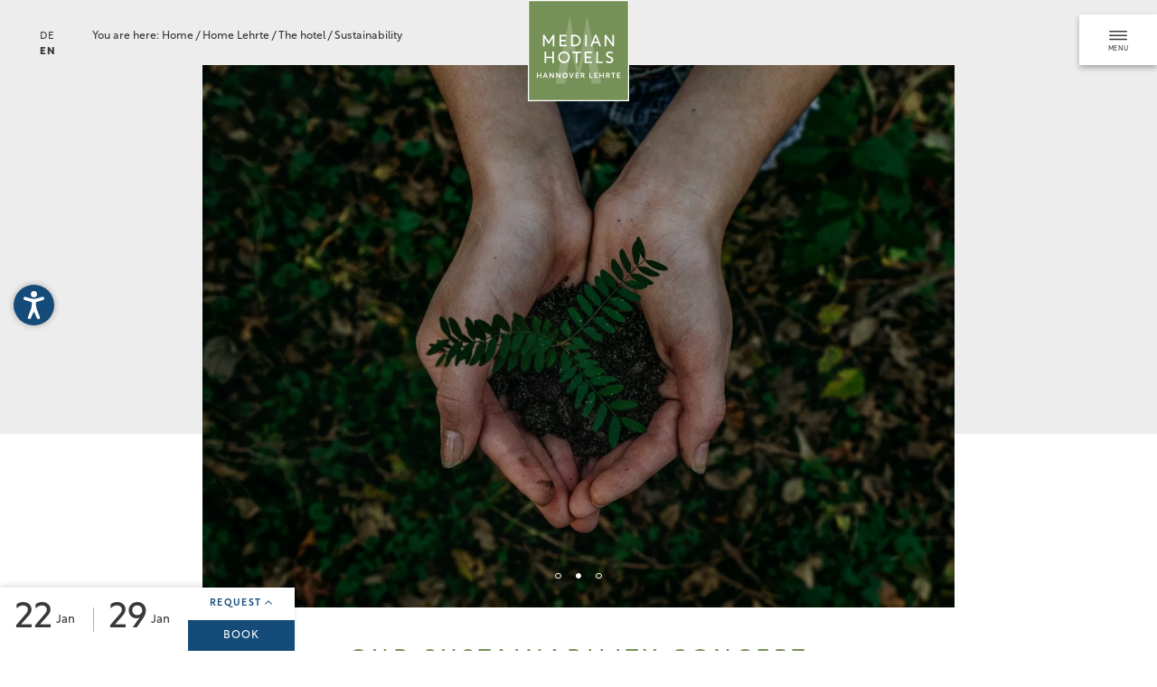

--- FILE ---
content_type: text/html; charset=utf-8
request_url: https://www.median-hotel.de/en/home-lehrte/the-hotel/sustainability
body_size: 44763
content:
<!DOCTYPE html>
<html lang="en">
<head>

<meta charset="utf-8">
<!-- 
	*** Made with ❤ by Brandnamic GmbH | Leading Hospitality Solutions ***
	            *** Visit us at https://www.brandnamic.com/en ***

	This website is powered by TYPO3 - inspiring people to share!
	TYPO3 is a free open source Content Management Framework initially created by Kasper Skaarhoj and licensed under GNU/GPL.
	TYPO3 is copyright 1998-2026 of Kasper Skaarhoj. Extensions are copyright of their respective owners.
	Information and contribution at https://typo3.org/
-->



<title>Our sustainability concept</title>
<meta name="generator" content="TYPO3 CMS" />
<meta name="viewport" content="width=device-width, height=device-height, user-scalable=yes, initial-scale=1.0, minimum-scale=1, maximum-scale=5, viewport-fit=cover" />
<meta name="referrer" content="origin" />
<meta name="author" content="Median Hotels" />
<meta name="description" content="In our conference Hotel in Hanover, we are sustainable – out of conviction. Read more about our six key areas." />
<meta name="robots" content="index,follow" />
<meta property="og:title" content="Our sustainability concept" />
<meta property="og:site_name" content="Median Hotels" />
<meta property="og:url" content="https://www.median-hotel.de/en/home-lehrte/the-hotel/sustainability" />
<meta property="og:description" content="In our conference Hotel in Hanover, we are sustainable – out of conviction. Read more about our six key areas." />
<meta property="og:type" content="website" />
<meta property="og:image" content="https://www.median-hotel.de/fileadmin/files/Bilder/_Unsplash/aaron-burden-dXYE1d08BiY-unsplash.jpg" />
<meta property="og:image:url" content="https://www.median-hotel.de/fileadmin/files/Bilder/_Unsplash/aaron-burden-dXYE1d08BiY-unsplash.jpg" />
<meta property="og:image:width" content="1280" />
<meta property="og:image:height" content="720" />
<meta property="og:image:type" content="image/jpeg" />
<meta property="og:image:alt" content="Water droplet on a green leaf close-up" />
<meta name="twitter:site" content="@brandnamic" />
<meta name="twitter:site:id" content="291704177" />
<meta name="twitter:creator" content="@brandnamic" />
<meta name="twitter:creator:id" content="@brandnamic" />
<meta name="twitter:image" content="https://www.median-hotel.de/fileadmin/files/Bilder/_Unsplash/aaron-burden-dXYE1d08BiY-unsplash.jpg" />
<meta name="twitter:image:alt" content="Water droplet on a green leaf close-up" />
<meta name="twitter:card" content="summary" />
<meta name="format-detection" content="telephone=no" />
<meta name="publisher" content="Brandnamic GmbH | Leading Hospitality Solutions" />
<meta name="bn:confirm-mail-path" content="https://www.median-hotel.de/en/thank-you/email-confirmation" />
<meta name="bn:site-root-path" content="https://www.median-hotel.de/en/" />
<meta property="fb:app_id" content="293365117869602" />
<meta property="fb:app_id:property" content="fb:app_id" />
<meta property="fb:pages" content="124097514309564" />
<meta property="fb:pages:property" content="fb:pages" />
<meta property="ia:markup_url" content="https://www.median-hotel.de/en/home-lehrte/the-hotel/sustainability" />
<meta property="ia:markup_url:property" content="ia:markup_url" />
<meta property="ia:markup_url_dev" content="https://www.median-hotel.de/en/home-lehrte/the-hotel/sustainability" />
<meta property="ia:markup_url_dev:property" content="ia:markup_url_dev" />
<meta property="ia:rules_url" content="https://www.median-hotel.de/en/home-lehrte/the-hotel/sustainability" />
<meta property="ia:rules_url:property" content="ia:rules_url" />
<meta property="ia:rules_url_dev" content="https://www.median-hotel.de/en/home-lehrte/the-hotel/sustainability" />
<meta property="ia:rules_url_dev:property" content="ia:rules_url_dev" />
<meta name="bn:lang-baseuri" content="https://www.median-hotel.de/en/" />

<!-- preconnect, preload, ... (remove them if not needed) -->
    <link href="https://cdn.bnamic.com" rel="preconnect" crossorigin>
    <link href="https://admin.ehotelier.it" rel="preconnect" crossorigin>

    <!-- insert generated icon paths here -->
    <link rel="apple-touch-icon" sizes="180x180" href="/apple-touch-icon.png">
    <link rel="icon" type="image/png" sizes="32x32" href="/favicon-32x32.png">
    <link rel="icon" type="image/png" sizes="16x16" href="/favicon-16x16.png">
    <link rel="manifest" href="/site.webmanifest">
    <link rel="mask-icon" href="/safari-pinned-tab.svg" color="#5bbad5">
    <meta name="msapplication-TileColor" content="#da532c">
    <meta name="theme-color" content="#ffffff">

    <!-- Facebook Domain Verification -->
    <meta name="facebook-domain-verification" content="52gahfnjvbe35mjkr5b3ljlx0sw6xv" />

 <link href="/fileadmin/_processed_/6/a/csm_aaron-burden-dXYE1d08BiY-unsplash_67d9a5846e.jpg" as="image" rel="preload" media="(max-width: 480px)"> 
 <link href="/fileadmin/_processed_/6/a/csm_aaron-burden-dXYE1d08BiY-unsplash_67d9a5846e.jpg" as="image" rel="preload" media="(min-width: 481px) and (max-width: 767px)"> 
 <link href="/fileadmin/_processed_/6/a/csm_aaron-burden-dXYE1d08BiY-unsplash_8bbca358af.jpg" as="image" rel="preload" media="(min-width: 768px) and (max-width: 1024px)"> 
 <link href="/fileadmin/_processed_/6/a/csm_aaron-burden-dXYE1d08BiY-unsplash_99e60f3b3d.jpg" as="image" rel="preload" media="(min-width: 1025px) and (max-width: 1920px)"> 
 <link href="/fileadmin/_processed_/6/a/csm_aaron-burden-dXYE1d08BiY-unsplash_a227c811cb.jpg" as="image" rel="preload" media="(min-width: 1921px)"> 

        <!-- e.g. preloads of fonts -->

        <!-- preloads of icons -->
        <link rel="preload" href="/typo3conf/ext/bn_package/Resources/Public/Icons/Icomoon/fonts/DNA.woff?tjc514" as="font" type="font/woff" crossorigin>
    
<link rel="canonical" href="https://www.median-hotel.de/en/home-lehrte/the-hotel/sustainability"/>

<link rel="alternate" hreflang="de" href="https://www.median-hotel.de/hotel-lehrte/nachhaltigkeit"/>
<link rel="alternate" hreflang="en" href="https://www.median-hotel.de/en/home-lehrte/the-hotel/sustainability"/>
<link rel="alternate" hreflang="x-default" href="https://www.median-hotel.de/en/home-lehrte/the-hotel/sustainability"/>
<script type="application/ld+json" id="ext-schema-jsonld">{"@context":"https://schema.org/","@graph":[{"@type":"WebPage","breadcrumb":{"@type":"BreadcrumbList","itemListElement":[{"@type":"ListItem","item":{"@type":"WebPage","@id":"https://www.median-hotel.de/en/home-lehrte"},"name":"Home Lehrte","position":"1"},{"@type":"ListItem","item":{"@type":"WebPage","@id":"https://www.median-hotel.de/en/home-lehrte/the-hotel"},"name":"The hotel","position":"2"},{"@type":"ListItem","item":{"@type":"WebPage","@id":"https://www.median-hotel.de/en/home-lehrte/the-hotel/sustainability"},"name":"Sustainability","position":"3"}]}},{"@type":"Hotel","address":{"@type":"PostalAddress","postalCode":"31275"},"contactPoint":{"@type":"ContactPoint","availableLanguage":["de","en"],"contactType":"reservations","telephone":"+49 5132 82900"},"description":"In our conference Hotel in Hanover, we are sustainable – out of conviction. Read more about our six key areas.","email":"info@median-hotel.de","faxNumber":"+49 5132 8290 - 555","geo":{"@type":"GeoCoordinates","latitude":"52.38805","longitude":"9.96755"},"image":"https://www.median-hotel.de/fileadmin/files/Bilder/_Unsplash/aaron-burden-dXYE1d08BiY-unsplash.jpg","logo":"/typo3conf/ext/bn_package/Resources/Public/Images/logo/Logo_lehrte.svg","name":"Median Hotel Lehrte","priceRange":"€€€ - €€€€","sameAs":["https://www.instagram.com/hotel.median","https://www.facebook.com/medianhotelhannoverlehrte"],"telephone":"+49 5132 82900","url":"https://www.median-hotel.de/en/home-lehrte/the-hotel/sustainability"}]}</script>


<style media="screen" data-asset-id="Scss/presets">/*! modern-normalize v1.1.0 | MIT License | https://github.com/sindresorhus/modern-normalize */

/*
Document
========
*/

/**
Use a better box model (opinionated).
*/

*,
::before,
::after {
	box-sizing: border-box;
}

/**
Use a more readable tab size (opinionated).
*/

html {
	-moz-tab-size: 4;
	tab-size: 4;
}

/**
1. Correct the line height in all browsers.
2. Prevent adjustments of font size after orientation changes in iOS.
*/

html {
	line-height: 1.15; /* 1 */
	-webkit-text-size-adjust: 100%; /* 2 */
}

/*
Sections
========
*/

/**
Remove the margin in all browsers.
*/

body {
	margin: 0;
}

/**
Improve consistency of default fonts in all browsers. (https://github.com/sindresorhus/modern-normalize/issues/3)
*/

body {
	font-family:
		system-ui,
		-apple-system, /* Firefox supports this but not yet `system-ui` */
		'Segoe UI',
		Roboto,
		Helvetica,
		Arial,
		sans-serif,
		'Apple Color Emoji',
		'Segoe UI Emoji';
}

/*
Grouping content
================
*/

/**
1. Add the correct height in Firefox.
2. Correct the inheritance of border color in Firefox. (https://bugzilla.mozilla.org/show_bug.cgi?id=190655)
*/

hr {
	height: 0; /* 1 */
	color: inherit; /* 2 */
}

/*
Text-level semantics
====================
*/

/**
Add the correct text decoration in Chrome, Edge, and Safari.
*/

abbr[title] {
	text-decoration: underline dotted;
}

/**
Add the correct font weight in Edge and Safari.
*/

b,
strong {
	font-weight: bolder;
}

/**
1. Improve consistency of default fonts in all browsers. (https://github.com/sindresorhus/modern-normalize/issues/3)
2. Correct the odd 'em' font sizing in all browsers.
*/

code,
kbd,
samp,
pre {
	font-family:
		ui-monospace,
		SFMono-Regular,
		Consolas,
		'Liberation Mono',
		Menlo,
		monospace; /* 1 */
	font-size: 1em; /* 2 */
}

/**
Add the correct font size in all browsers.
*/

small {
	font-size: 80%;
}

/**
Prevent 'sub' and 'sup' elements from affecting the line height in all browsers.
*/

sub,
sup {
	font-size: 75%;
	line-height: 0;
	position: relative;
	vertical-align: baseline;
}

sub {
	bottom: -0.25em;
}

sup {
	top: -0.5em;
}

/*
Tabular data
============
*/

/**
1. Remove text indentation from table contents in Chrome and Safari. (https://bugs.chromium.org/p/chromium/issues/detail?id=999088, https://bugs.webkit.org/show_bug.cgi?id=201297)
2. Correct table border color inheritance in all Chrome and Safari. (https://bugs.chromium.org/p/chromium/issues/detail?id=935729, https://bugs.webkit.org/show_bug.cgi?id=195016)
*/

table {
	text-indent: 0; /* 1 */
	border-color: inherit; /* 2 */
}

/*
Forms
=====
*/

/**
1. Change the font styles in all browsers.
2. Remove the margin in Firefox and Safari.
*/

button,
input,
optgroup,
select,
textarea {
	font-family: inherit; /* 1 */
	font-size: 100%; /* 1 */
	line-height: 1.15; /* 1 */
	margin: 0; /* 2 */
}

/**
Remove the inheritance of text transform in Edge and Firefox.
1. Remove the inheritance of text transform in Firefox.
*/

button,
select { /* 1 */
	text-transform: none;
}

/**
Correct the inability to style clickable types in iOS and Safari.
*/

button,
[type='button'],
[type='reset'],
[type='submit'] {
	-webkit-appearance: button;
}

/**
Remove the inner border and padding in Firefox.
*/

::-moz-focus-inner {
	border-style: none;
	padding: 0;
}

/**
Restore the focus styles unset by the previous rule.
*/

:-moz-focusring {
	outline: 1px dotted ButtonText;
}

/**
Remove the additional ':invalid' styles in Firefox.
See: https://github.com/mozilla/gecko-dev/blob/2f9eacd9d3d995c937b4251a5557d95d494c9be1/layout/style/res/forms.css#L728-L737
*/

:-moz-ui-invalid {
	box-shadow: none;
}

/**
Remove the padding so developers are not caught out when they zero out 'fieldset' elements in all browsers.
*/

legend {
	padding: 0;
}

/**
Add the correct vertical alignment in Chrome and Firefox.
*/

progress {
	vertical-align: baseline;
}

/**
Correct the cursor style of increment and decrement buttons in Safari.
*/

::-webkit-inner-spin-button,
::-webkit-outer-spin-button {
	height: auto;
}

/**
1. Correct the odd appearance in Chrome and Safari.
2. Correct the outline style in Safari.
*/

[type='search'] {
	-webkit-appearance: textfield; /* 1 */
	outline-offset: -2px; /* 2 */
}

/**
Remove the inner padding in Chrome and Safari on macOS.
*/

::-webkit-search-decoration {
	-webkit-appearance: none;
}

/**
1. Correct the inability to style clickable types in iOS and Safari.
2. Change font properties to 'inherit' in Safari.
*/

::-webkit-file-upload-button {
	-webkit-appearance: button; /* 1 */
	font: inherit; /* 2 */
}

/*
Interactive
===========
*/

/*
Add the correct display in Chrome and Safari.
*/

summary {
	display: list-item;
}

html{color:#222;font-size:16px;line-height:1.4}::-moz-selection{background:#b3d4fc;text-shadow:none}::selection{background:#b3d4fc;text-shadow:none}hr{display:block;height:1px;border:0;border-top:1px solid #ccc;margin:1em 0;padding:0}audio,canvas,iframe,img,svg,video{vertical-align:middle}fieldset{border:0;margin:0;padding:0}textarea{resize:vertical}*,*:before,*:after{-moz-box-sizing:border-box;-webkit-box-sizing:border-box;box-sizing:border-box}*:before,*:after{position:static}.browserupgrade{margin:.2em 0;background:#ccc;color:#000;padding:.2em 0}*:focus{outline:0}main{display:block}body{min-height:100vh;scroll-behavior:smooth;text-rendering:optimizeSpeed}a{text-decoration:none;text-decoration-skip-ink:auto;color:inherit}a:visited,a:hover{color:inherit}img{display:block}input,button,textarea,select{font:inherit}body{font-weight:normal}h1,h2,h3,h4,h5,h6,p,ul,ol,figure,figcaption,blockquote,dl,dd{margin:0;padding:0;font-size:1em;font-weight:inherit}li{display:block}address{font-style:normal}.hidden{display:none !important;visibility:hidden !important}@media only screen and (min-width: 1025px){.desktophidden{display:none !important;visibility:hidden !important}}@media only screen and (max-width: 1024px){.mobilehidden{display:none !important;visibility:hidden !important}}@media only screen and (min-width: 768px)and (max-width: 1024px){.tablethidden{display:none !important;visibility:hidden !important}}@media only screen and (max-width: 767px){.phonehidden{display:none !important;visibility:hidden !important}}.visuallyhidden{border:0;clip:rect(0 0 0 0);clip-path:inset(50%);height:1px;margin:-1px;overflow:hidden;padding:0;position:absolute;width:1px;white-space:nowrap}.visuallyhidden.focusable:active,.visuallyhidden.focusable:focus{clip:auto;clip-path:none;height:auto;margin:0;overflow:visible;position:static;width:auto;white-space:inherit}.invisible{visibility:hidden}.clearfix:before,.clearfix:after{content:" ";display:table}.clearfix:after{clear:both}@media print{*,*:before,*:after{background:rgba(0,0,0,0) !important;color:#000 !important;box-shadow:none !important;text-shadow:none !important}a,a:visited{text-decoration:underline}a[href]:after{content:" (" attr(href) ")"}abbr[title]:after{content:" (" attr(title) ")"}a[href^="#"]:after,a[href^="javascript:"]:after{content:""}pre{white-space:pre-wrap !important}pre,blockquote{border:1px solid #999;page-break-inside:avoid}thead{display:table-header-group}tr,img{page-break-inside:avoid}p,h2,h3{orphans:3;widows:3}h2,h3{page-break-after:avoid}}.T3-rte-align--left{text-align:left !important}.T3-rte-align--center{text-align:center !important}.T3-rte-align--right{text-align:right !important}.T3-rte-align--justify{text-align:justify !important}
</style>
<style media="screen">
        @import url("https://use.typekit.net/rrh5khe.css");
    </style>
<style media="screen">@font-face {
  font-family: 'DNA';
  src:
    url('/typo3conf/ext/bn_package/Resources/Public/Icons/Icomoon/fonts/DNA.woff?tjc514') format('woff'),
    url('/typo3conf/ext/bn_package/Resources/Public/Icons/Icomoon/fonts/DNA.ttf?tjc514') format('truetype'),
    url('/typo3conf/ext/bn_package/Resources/Public/Icons/Icomoon/fonts/DNA.svg?tjc514#DNA') format('svg');
  font-weight: normal;
  font-style: normal;
  font-display: block;
}

[class^="DNA-icon--"], [class*=" DNA-icon--"] {
  /* use !important to prevent issues with browser extensions that change fonts */
  font-family: 'DNA' !important;
  speak: never;
  font-style: normal;
  font-weight: normal;
  font-variant: normal;
  text-transform: none;
  line-height: 1;

  /* Better Font Rendering =========== */
  -webkit-font-smoothing: antialiased;
  -moz-osx-font-smoothing: grayscale;
}

.DNA-icon--arrow-bottom-2:before {
  content: "\e900";
}
.DNA-icon--arrow-left:before {
  content: "\e901";
}
.DNA-icon--arrow-right:before {
  content: "\e902";
}
.DNA-icon--arrow-right-circle:before {
  content: "\e903";
}
.DNA-icon--arrow-top:before {
  content: "\e904";
}
.DNA-icon--car:before {
  content: "\e905";
}
.DNA-icon--close:before {
  content: "\e906";
}
.DNA-icon--facebook:before {
  content: "\e907";
}
.DNA-icon--questionmark:before {
  content: "\e908";
}
.DNA-icon--instagram:before {
  content: "\e909";
}
.DNA-icon--mail:before {
  content: "\e90a";
}
.DNA-icon--menu:before {
  content: "\e90b";
}
.DNA-icon--menu-mobil:before {
  content: "\e90c";
}
.DNA-icon--phone:before {
  content: "\e90d";
}
.DNA-icon--play:before {
  content: "\e90e";
}
.DNA-icon--seats-01:before {
  content: "\e90f";
}
.DNA-icon--seats-02:before {
  content: "\e910";
}
.DNA-icon--seats-03:before {
  content: "\e911";
}
.DNA-icon--seats-04:before {
  content: "\e912";
}
.DNA-icon--seats-05:before {
  content: "\e913";
}
.DNA-icon--360:before {
  content: "\e914";
}
.DNA-icon--quotes:before {
  content: "\e915";
}
.DNA-icon--arrow-button:before {
  content: "\e916";
}
.DNA-icon--arrow-bottom:before {
  content: "\e917";
}
</style>
<style id="css-variables" media="screen">
        :root {
        --clr-scheme: rgba(118, 145, 87,1);
        --clr-scheme-hover: rgba(89, 110, 65,1);
        --clr-scheme-only-value: 118, 145, 87;
        }
    </style>
<style media="screen" data-asset-id="Scss/vendors">.flatpickr-calendar{background:transparent;opacity:0;display:none;text-align:center;visibility:hidden;padding:0;-webkit-animation:none;animation:none;direction:ltr;border:0;font-size:14px;line-height:24px;border-radius:5px;position:absolute;width:307.875px;-webkit-box-sizing:border-box;box-sizing:border-box;-ms-touch-action:manipulation;touch-action:manipulation;background:#fff;-webkit-box-shadow:1px 0 0 #e6e6e6,-1px 0 0 #e6e6e6,0 1px 0 #e6e6e6,0 -1px 0 #e6e6e6,0 3px 13px rgba(0,0,0,0.08);box-shadow:1px 0 0 #e6e6e6,-1px 0 0 #e6e6e6,0 1px 0 #e6e6e6,0 -1px 0 #e6e6e6,0 3px 13px rgba(0,0,0,0.08)}.flatpickr-calendar.open,.flatpickr-calendar.inline{opacity:1;max-height:640px;visibility:visible}.flatpickr-calendar.open{display:inline-block;z-index:99999}.flatpickr-calendar.animate.open{-webkit-animation:fpFadeInDown 300ms cubic-bezier(.23,1,.32,1);animation:fpFadeInDown 300ms cubic-bezier(.23,1,.32,1)}.flatpickr-calendar.inline{display:block;position:relative;top:2px}.flatpickr-calendar.static{position:absolute;top:calc(100% + 2px)}.flatpickr-calendar.static.open{z-index:999;display:block}.flatpickr-calendar.multiMonth .flatpickr-days .dayContainer:nth-child(n+1) .flatpickr-day.inRange:nth-child(7n+7){-webkit-box-shadow:none !important;box-shadow:none !important}.flatpickr-calendar.multiMonth .flatpickr-days .dayContainer:nth-child(n+2) .flatpickr-day.inRange:nth-child(7n+1){-webkit-box-shadow:-2px 0 0 #e6e6e6,5px 0 0 #e6e6e6;box-shadow:-2px 0 0 #e6e6e6,5px 0 0 #e6e6e6}.flatpickr-calendar .hasWeeks .dayContainer,.flatpickr-calendar .hasTime .dayContainer{border-bottom:0;border-bottom-right-radius:0;border-bottom-left-radius:0}.flatpickr-calendar .hasWeeks .dayContainer{border-left:0}.flatpickr-calendar.hasTime .flatpickr-time{height:40px;border-top:1px solid #e6e6e6}.flatpickr-calendar.noCalendar.hasTime .flatpickr-time{height:auto}.flatpickr-calendar:before,.flatpickr-calendar:after{position:absolute;display:block;pointer-events:none;border:solid transparent;content:'';height:0;width:0;left:22px}.flatpickr-calendar.rightMost:before,.flatpickr-calendar.arrowRight:before,.flatpickr-calendar.rightMost:after,.flatpickr-calendar.arrowRight:after{left:auto;right:22px}.flatpickr-calendar.arrowCenter:before,.flatpickr-calendar.arrowCenter:after{left:50%;right:50%}.flatpickr-calendar:before{border-width:5px;margin:0 -5px}.flatpickr-calendar:after{border-width:4px;margin:0 -4px}.flatpickr-calendar.arrowTop:before,.flatpickr-calendar.arrowTop:after{bottom:100%}.flatpickr-calendar.arrowTop:before{border-bottom-color:#e6e6e6}.flatpickr-calendar.arrowTop:after{border-bottom-color:#fff}.flatpickr-calendar.arrowBottom:before,.flatpickr-calendar.arrowBottom:after{top:100%}.flatpickr-calendar.arrowBottom:before{border-top-color:#e6e6e6}.flatpickr-calendar.arrowBottom:after{border-top-color:#fff}.flatpickr-calendar:focus{outline:0}.flatpickr-wrapper{position:relative;display:inline-block}.flatpickr-months{display:-webkit-box;display:-webkit-flex;display:-ms-flexbox;display:flex}.flatpickr-months .flatpickr-month{background:transparent;color:rgba(0,0,0,0.9);fill:rgba(0,0,0,0.9);height:34px;line-height:1;text-align:center;position:relative;-webkit-user-select:none;-moz-user-select:none;-ms-user-select:none;user-select:none;overflow:hidden;-webkit-box-flex:1;-webkit-flex:1;-ms-flex:1;flex:1}.flatpickr-months .flatpickr-prev-month,.flatpickr-months .flatpickr-next-month{-webkit-user-select:none;-moz-user-select:none;-ms-user-select:none;user-select:none;text-decoration:none;cursor:pointer;position:absolute;top:0;height:34px;padding:10px;z-index:3;color:rgba(0,0,0,0.9);fill:rgba(0,0,0,0.9)}.flatpickr-months .flatpickr-prev-month.flatpickr-disabled,.flatpickr-months .flatpickr-next-month.flatpickr-disabled{display:none}.flatpickr-months .flatpickr-prev-month i,.flatpickr-months .flatpickr-next-month i{position:relative}.flatpickr-months .flatpickr-prev-month.flatpickr-prev-month,.flatpickr-months .flatpickr-next-month.flatpickr-prev-month{/*
      /*rtl:begin:ignore*/left:0/*
      /*rtl:end:ignore*/}/*
      /*rtl:begin:ignore*/
/*
      /*rtl:end:ignore*/
.flatpickr-months .flatpickr-prev-month.flatpickr-next-month,.flatpickr-months .flatpickr-next-month.flatpickr-next-month{/*
      /*rtl:begin:ignore*/right:0/*
      /*rtl:end:ignore*/}/*
      /*rtl:begin:ignore*/
/*
      /*rtl:end:ignore*/
.flatpickr-months .flatpickr-prev-month:hover,.flatpickr-months .flatpickr-next-month:hover{color:#959ea9}.flatpickr-months .flatpickr-prev-month:hover svg,.flatpickr-months .flatpickr-next-month:hover svg{fill:#f64747}.flatpickr-months .flatpickr-prev-month svg,.flatpickr-months .flatpickr-next-month svg{width:14px;height:14px}.flatpickr-months .flatpickr-prev-month svg path,.flatpickr-months .flatpickr-next-month svg path{-webkit-transition:fill .1s;transition:fill .1s;fill:inherit}.numInputWrapper{position:relative;height:auto}.numInputWrapper input,.numInputWrapper span{display:inline-block}.numInputWrapper input{width:100%}.numInputWrapper input::-ms-clear{display:none}.numInputWrapper input::-webkit-outer-spin-button,.numInputWrapper input::-webkit-inner-spin-button{margin:0;-webkit-appearance:none}.numInputWrapper span{position:absolute;right:0;width:14px;padding:0 4px 0 2px;height:50%;line-height:50%;opacity:0;cursor:pointer;border:1px solid rgba(57,57,57,0.15);-webkit-box-sizing:border-box;box-sizing:border-box}.numInputWrapper span:hover{background:rgba(0,0,0,0.1)}.numInputWrapper span:active{background:rgba(0,0,0,0.2)}.numInputWrapper span:after{display:block;content:"";position:absolute}.numInputWrapper span.arrowUp{top:0;border-bottom:0}.numInputWrapper span.arrowUp:after{border-left:4px solid transparent;border-right:4px solid transparent;border-bottom:4px solid rgba(57,57,57,0.6);top:26%}.numInputWrapper span.arrowDown{top:50%}.numInputWrapper span.arrowDown:after{border-left:4px solid transparent;border-right:4px solid transparent;border-top:4px solid rgba(57,57,57,0.6);top:40%}.numInputWrapper span svg{width:inherit;height:auto}.numInputWrapper span svg path{fill:rgba(0,0,0,0.5)}.numInputWrapper:hover{background:rgba(0,0,0,0.05)}.numInputWrapper:hover span{opacity:1}.flatpickr-current-month{font-size:135%;line-height:inherit;font-weight:300;color:inherit;position:absolute;width:75%;left:12.5%;padding:7.48px 0 0 0;line-height:1;height:34px;display:inline-block;text-align:center;-webkit-transform:translate3d(0,0,0);transform:translate3d(0,0,0)}.flatpickr-current-month span.cur-month{font-family:inherit;font-weight:700;color:inherit;display:inline-block;margin-left:.5ch;padding:0}.flatpickr-current-month span.cur-month:hover{background:rgba(0,0,0,0.05)}.flatpickr-current-month .numInputWrapper{width:6ch;width:7ch\0;display:inline-block}.flatpickr-current-month .numInputWrapper span.arrowUp:after{border-bottom-color:rgba(0,0,0,0.9)}.flatpickr-current-month .numInputWrapper span.arrowDown:after{border-top-color:rgba(0,0,0,0.9)}.flatpickr-current-month input.cur-year{background:transparent;-webkit-box-sizing:border-box;box-sizing:border-box;color:inherit;cursor:text;padding:0 0 0 .5ch;margin:0;display:inline-block;font-size:inherit;font-family:inherit;font-weight:300;line-height:inherit;height:auto;border:0;border-radius:0;vertical-align:initial;-webkit-appearance:textfield;-moz-appearance:textfield;appearance:textfield}.flatpickr-current-month input.cur-year:focus{outline:0}.flatpickr-current-month input.cur-year[disabled],.flatpickr-current-month input.cur-year[disabled]:hover{font-size:100%;color:rgba(0,0,0,0.5);background:transparent;pointer-events:none}.flatpickr-current-month .flatpickr-monthDropdown-months{appearance:menulist;background:transparent;border:none;border-radius:0;box-sizing:border-box;color:inherit;cursor:pointer;font-size:inherit;font-family:inherit;font-weight:300;height:auto;line-height:inherit;margin:-1px 0 0 0;outline:none;padding:0 0 0 .5ch;position:relative;vertical-align:initial;-webkit-box-sizing:border-box;-webkit-appearance:menulist;-moz-appearance:menulist;width:auto}.flatpickr-current-month .flatpickr-monthDropdown-months:focus,.flatpickr-current-month .flatpickr-monthDropdown-months:active{outline:none}.flatpickr-current-month .flatpickr-monthDropdown-months:hover{background:rgba(0,0,0,0.05)}.flatpickr-current-month .flatpickr-monthDropdown-months .flatpickr-monthDropdown-month{background-color:transparent;outline:none;padding:0}.flatpickr-weekdays{background:transparent;text-align:center;overflow:hidden;width:100%;display:-webkit-box;display:-webkit-flex;display:-ms-flexbox;display:flex;-webkit-box-align:center;-webkit-align-items:center;-ms-flex-align:center;align-items:center;height:28px}.flatpickr-weekdays .flatpickr-weekdaycontainer{display:-webkit-box;display:-webkit-flex;display:-ms-flexbox;display:flex;-webkit-box-flex:1;-webkit-flex:1;-ms-flex:1;flex:1}span.flatpickr-weekday{cursor:default;font-size:90%;background:transparent;color:rgba(0,0,0,0.54);line-height:1;margin:0;text-align:center;display:block;-webkit-box-flex:1;-webkit-flex:1;-ms-flex:1;flex:1;font-weight:bolder}.dayContainer,.flatpickr-weeks{padding:1px 0 0 0}.flatpickr-days{position:relative;overflow:hidden;display:-webkit-box;display:-webkit-flex;display:-ms-flexbox;display:flex;-webkit-box-align:start;-webkit-align-items:flex-start;-ms-flex-align:start;align-items:flex-start;width:307.875px}.flatpickr-days:focus{outline:0}.dayContainer{padding:0;outline:0;text-align:left;width:307.875px;min-width:307.875px;max-width:307.875px;-webkit-box-sizing:border-box;box-sizing:border-box;display:inline-block;display:-ms-flexbox;display:-webkit-box;display:-webkit-flex;display:flex;-webkit-flex-wrap:wrap;flex-wrap:wrap;-ms-flex-wrap:wrap;-ms-flex-pack:justify;-webkit-justify-content:space-around;justify-content:space-around;-webkit-transform:translate3d(0,0,0);transform:translate3d(0,0,0);opacity:1}.dayContainer + .dayContainer{-webkit-box-shadow:-1px 0 0 #e6e6e6;box-shadow:-1px 0 0 #e6e6e6}.flatpickr-day{background:none;border:1px solid transparent;border-radius:150px;-webkit-box-sizing:border-box;box-sizing:border-box;color:#393939;cursor:pointer;font-weight:400;width:14.2857143%;-webkit-flex-basis:14.2857143%;-ms-flex-preferred-size:14.2857143%;flex-basis:14.2857143%;max-width:39px;height:39px;line-height:39px;margin:0;display:inline-block;position:relative;-webkit-box-pack:center;-webkit-justify-content:center;-ms-flex-pack:center;justify-content:center;text-align:center}.flatpickr-day.inRange,.flatpickr-day.prevMonthDay.inRange,.flatpickr-day.nextMonthDay.inRange,.flatpickr-day.today.inRange,.flatpickr-day.prevMonthDay.today.inRange,.flatpickr-day.nextMonthDay.today.inRange,.flatpickr-day:hover,.flatpickr-day.prevMonthDay:hover,.flatpickr-day.nextMonthDay:hover,.flatpickr-day:focus,.flatpickr-day.prevMonthDay:focus,.flatpickr-day.nextMonthDay:focus{cursor:pointer;outline:0;background:#e6e6e6;border-color:#e6e6e6}.flatpickr-day.today{border-color:#959ea9}.flatpickr-day.today:hover,.flatpickr-day.today:focus{border-color:#959ea9;background:#959ea9;color:#fff}.flatpickr-day.selected,.flatpickr-day.startRange,.flatpickr-day.endRange,.flatpickr-day.selected.inRange,.flatpickr-day.startRange.inRange,.flatpickr-day.endRange.inRange,.flatpickr-day.selected:focus,.flatpickr-day.startRange:focus,.flatpickr-day.endRange:focus,.flatpickr-day.selected:hover,.flatpickr-day.startRange:hover,.flatpickr-day.endRange:hover,.flatpickr-day.selected.prevMonthDay,.flatpickr-day.startRange.prevMonthDay,.flatpickr-day.endRange.prevMonthDay,.flatpickr-day.selected.nextMonthDay,.flatpickr-day.startRange.nextMonthDay,.flatpickr-day.endRange.nextMonthDay{background:#569ff7;-webkit-box-shadow:none;box-shadow:none;color:#fff;border-color:#569ff7}.flatpickr-day.selected.startRange,.flatpickr-day.startRange.startRange,.flatpickr-day.endRange.startRange{border-radius:50px 0 0 50px}.flatpickr-day.selected.endRange,.flatpickr-day.startRange.endRange,.flatpickr-day.endRange.endRange{border-radius:0 50px 50px 0}.flatpickr-day.selected.startRange + .endRange:not(:nth-child(7n+1)),.flatpickr-day.startRange.startRange + .endRange:not(:nth-child(7n+1)),.flatpickr-day.endRange.startRange + .endRange:not(:nth-child(7n+1)){-webkit-box-shadow:-10px 0 0 #569ff7;box-shadow:-10px 0 0 #569ff7}.flatpickr-day.selected.startRange.endRange,.flatpickr-day.startRange.startRange.endRange,.flatpickr-day.endRange.startRange.endRange{border-radius:50px}.flatpickr-day.inRange{border-radius:0;-webkit-box-shadow:-5px 0 0 #e6e6e6,5px 0 0 #e6e6e6;box-shadow:-5px 0 0 #e6e6e6,5px 0 0 #e6e6e6}.flatpickr-day.flatpickr-disabled,.flatpickr-day.flatpickr-disabled:hover,.flatpickr-day.prevMonthDay,.flatpickr-day.nextMonthDay,.flatpickr-day.notAllowed,.flatpickr-day.notAllowed.prevMonthDay,.flatpickr-day.notAllowed.nextMonthDay{color:rgba(57,57,57,0.3);background:transparent;border-color:transparent;cursor:default}.flatpickr-day.flatpickr-disabled,.flatpickr-day.flatpickr-disabled:hover{cursor:not-allowed;color:rgba(57,57,57,0.1)}.flatpickr-day.week.selected{border-radius:0;-webkit-box-shadow:-5px 0 0 #569ff7,5px 0 0 #569ff7;box-shadow:-5px 0 0 #569ff7,5px 0 0 #569ff7}.flatpickr-day.hidden{visibility:hidden}.rangeMode .flatpickr-day{margin-top:1px}.flatpickr-weekwrapper{float:left}.flatpickr-weekwrapper .flatpickr-weeks{padding:0 12px;-webkit-box-shadow:1px 0 0 #e6e6e6;box-shadow:1px 0 0 #e6e6e6}.flatpickr-weekwrapper .flatpickr-weekday{float:none;width:100%;line-height:28px}.flatpickr-weekwrapper span.flatpickr-day,.flatpickr-weekwrapper span.flatpickr-day:hover{display:block;width:100%;max-width:none;color:rgba(57,57,57,0.3);background:transparent;cursor:default;border:none}.flatpickr-innerContainer{display:block;display:-webkit-box;display:-webkit-flex;display:-ms-flexbox;display:flex;-webkit-box-sizing:border-box;box-sizing:border-box;overflow:hidden}.flatpickr-rContainer{display:inline-block;padding:0;-webkit-box-sizing:border-box;box-sizing:border-box}.flatpickr-time{text-align:center;outline:0;display:block;height:0;line-height:40px;max-height:40px;-webkit-box-sizing:border-box;box-sizing:border-box;overflow:hidden;display:-webkit-box;display:-webkit-flex;display:-ms-flexbox;display:flex}.flatpickr-time:after{content:"";display:table;clear:both}.flatpickr-time .numInputWrapper{-webkit-box-flex:1;-webkit-flex:1;-ms-flex:1;flex:1;width:40%;height:40px;float:left}.flatpickr-time .numInputWrapper span.arrowUp:after{border-bottom-color:#393939}.flatpickr-time .numInputWrapper span.arrowDown:after{border-top-color:#393939}.flatpickr-time.hasSeconds .numInputWrapper{width:26%}.flatpickr-time.time24hr .numInputWrapper{width:49%}.flatpickr-time input{background:transparent;-webkit-box-shadow:none;box-shadow:none;border:0;border-radius:0;text-align:center;margin:0;padding:0;height:inherit;line-height:inherit;color:#393939;font-size:14px;position:relative;-webkit-box-sizing:border-box;box-sizing:border-box;-webkit-appearance:textfield;-moz-appearance:textfield;appearance:textfield}.flatpickr-time input.flatpickr-hour{font-weight:bold}.flatpickr-time input.flatpickr-minute,.flatpickr-time input.flatpickr-second{font-weight:400}.flatpickr-time input:focus{outline:0;border:0}.flatpickr-time .flatpickr-time-separator,.flatpickr-time .flatpickr-am-pm{height:inherit;float:left;line-height:inherit;color:#393939;font-weight:bold;width:2%;-webkit-user-select:none;-moz-user-select:none;-ms-user-select:none;user-select:none;-webkit-align-self:center;-ms-flex-item-align:center;align-self:center}.flatpickr-time .flatpickr-am-pm{outline:0;width:18%;cursor:pointer;text-align:center;font-weight:400}.flatpickr-time input:hover,.flatpickr-time .flatpickr-am-pm:hover,.flatpickr-time input:focus,.flatpickr-time .flatpickr-am-pm:focus{background:#eee}.flatpickr-input[readonly]{cursor:pointer}@-webkit-keyframes fpFadeInDown{from{opacity:0;-webkit-transform:translate3d(0,-20px,0);transform:translate3d(0,-20px,0)}to{opacity:1;-webkit-transform:translate3d(0,0,0);transform:translate3d(0,0,0)}}@keyframes fpFadeInDown{from{opacity:0;-webkit-transform:translate3d(0,-20px,0);transform:translate3d(0,-20px,0)}to{opacity:1;-webkit-transform:translate3d(0,0,0);transform:translate3d(0,0,0)}}
@font-face{font-family:"swiper-icons";src:url("data:application/font-woff;charset=utf-8;base64, [base64]//wADZ2x5ZgAAAywAAADMAAAD2MHtryVoZWFkAAABbAAAADAAAAA2E2+eoWhoZWEAAAGcAAAAHwAAACQC9gDzaG10eAAAAigAAAAZAAAArgJkABFsb2NhAAAC0AAAAFoAAABaFQAUGG1heHAAAAG8AAAAHwAAACAAcABAbmFtZQAAA/gAAAE5AAACXvFdBwlwb3N0AAAFNAAAAGIAAACE5s74hXjaY2BkYGAAYpf5Hu/j+W2+MnAzMYDAzaX6QjD6/4//Bxj5GA8AuRwMYGkAPywL13jaY2BkYGA88P8Agx4j+/8fQDYfA1AEBWgDAIB2BOoAeNpjYGRgYNBh4GdgYgABEMnIABJzYNADCQAACWgAsQB42mNgYfzCOIGBlYGB0YcxjYGBwR1Kf2WQZGhhYGBiYGVmgAFGBiQQkOaawtDAoMBQxXjg/wEGPcYDDA4wNUA2CCgwsAAAO4EL6gAAeNpj2M0gyAACqxgGNWBkZ2D4/wMA+xkDdgAAAHjaY2BgYGaAYBkGRgYQiAHyGMF8FgYHIM3DwMHABGQrMOgyWDLEM1T9/w8UBfEMgLzE////P/5//f/V/xv+r4eaAAeMbAxwIUYmIMHEgKYAYjUcsDAwsLKxc3BycfPw8jEQA/[base64]/uznmfPFBNODM2K7MTQ45YEAZqGP81AmGGcF3iPqOop0r1SPTaTbVkfUe4HXj97wYE+yNwWYxwWu4v1ugWHgo3S1XdZEVqWM7ET0cfnLGxWfkgR42o2PvWrDMBSFj/IHLaF0zKjRgdiVMwScNRAoWUoH78Y2icB/yIY09An6AH2Bdu/UB+yxopYshQiEvnvu0dURgDt8QeC8PDw7Fpji3fEA4z/PEJ6YOB5hKh4dj3EvXhxPqH/SKUY3rJ7srZ4FZnh1PMAtPhwP6fl2PMJMPDgeQ4rY8YT6Gzao0eAEA409DuggmTnFnOcSCiEiLMgxCiTI6Cq5DZUd3Qmp10vO0LaLTd2cjN4fOumlc7lUYbSQcZFkutRG7g6JKZKy0RmdLY680CDnEJ+UMkpFFe1RN7nxdVpXrC4aTtnaurOnYercZg2YVmLN/d/gczfEimrE/fs/bOuq29Zmn8tloORaXgZgGa78yO9/cnXm2BpaGvq25Dv9S4E9+5SIc9PqupJKhYFSSl47+Qcr1mYNAAAAeNptw0cKwkAAAMDZJA8Q7OUJvkLsPfZ6zFVERPy8qHh2YER+3i/BP83vIBLLySsoKimrqKqpa2hp6+jq6RsYGhmbmJqZSy0sraxtbO3sHRydnEMU4uR6yx7JJXveP7WrDycAAAAAAAH//wACeNpjYGRgYOABYhkgZgJCZgZNBkYGLQZtIJsFLMYAAAw3ALgAeNolizEKgDAQBCchRbC2sFER0YD6qVQiBCv/H9ezGI6Z5XBAw8CBK/m5iQQVauVbXLnOrMZv2oLdKFa8Pjuru2hJzGabmOSLzNMzvutpB3N42mNgZGBg4GKQYzBhYMxJLMlj4GBgAYow/P/PAJJhLM6sSoWKfWCAAwDAjgbRAAB42mNgYGBkAIIbCZo5IPrmUn0hGA0AO8EFTQAA") format("woff");font-weight:400;font-style:normal}:root{--swiper-theme-color: #007aff}.swiper{margin-left:auto;margin-right:auto;position:relative;overflow:hidden;list-style:none;padding:0;z-index:1}.swiper-vertical>.swiper-wrapper{flex-direction:column}.swiper-wrapper{position:relative;width:100%;height:100%;z-index:1;display:flex;transition-property:transform;box-sizing:content-box}.swiper-android .swiper-slide,.swiper-wrapper{transform:translate3d(0px, 0, 0)}.swiper-pointer-events{touch-action:pan-y}.swiper-pointer-events.swiper-vertical{touch-action:pan-x}.swiper-slide{flex-shrink:0;width:100%;height:100%;position:relative;transition-property:transform}.swiper-slide-invisible-blank{visibility:hidden}.swiper-autoheight,.swiper-autoheight .swiper-slide{height:auto}.swiper-autoheight .swiper-wrapper{align-items:flex-start;transition-property:transform,height}.swiper-backface-hidden .swiper-slide{transform:translateZ(0);backface-visibility:hidden}.swiper-3d,.swiper-3d.swiper-css-mode .swiper-wrapper{perspective:1200px}.swiper-3d .swiper-wrapper,.swiper-3d .swiper-slide,.swiper-3d .swiper-slide-shadow,.swiper-3d .swiper-slide-shadow-left,.swiper-3d .swiper-slide-shadow-right,.swiper-3d .swiper-slide-shadow-top,.swiper-3d .swiper-slide-shadow-bottom,.swiper-3d .swiper-cube-shadow{transform-style:preserve-3d}.swiper-3d .swiper-slide-shadow,.swiper-3d .swiper-slide-shadow-left,.swiper-3d .swiper-slide-shadow-right,.swiper-3d .swiper-slide-shadow-top,.swiper-3d .swiper-slide-shadow-bottom{position:absolute;left:0;top:0;width:100%;height:100%;pointer-events:none;z-index:10}.swiper-3d .swiper-slide-shadow{background:rgba(0,0,0,.15)}.swiper-3d .swiper-slide-shadow-left{background-image:linear-gradient(to left, rgba(0, 0, 0, 0.5), rgba(0, 0, 0, 0))}.swiper-3d .swiper-slide-shadow-right{background-image:linear-gradient(to right, rgba(0, 0, 0, 0.5), rgba(0, 0, 0, 0))}.swiper-3d .swiper-slide-shadow-top{background-image:linear-gradient(to top, rgba(0, 0, 0, 0.5), rgba(0, 0, 0, 0))}.swiper-3d .swiper-slide-shadow-bottom{background-image:linear-gradient(to bottom, rgba(0, 0, 0, 0.5), rgba(0, 0, 0, 0))}.swiper-css-mode>.swiper-wrapper{overflow:auto;scrollbar-width:none;-ms-overflow-style:none}.swiper-css-mode>.swiper-wrapper::-webkit-scrollbar{display:none}.swiper-css-mode>.swiper-wrapper>.swiper-slide{scroll-snap-align:start start}.swiper-horizontal.swiper-css-mode>.swiper-wrapper{scroll-snap-type:x mandatory}.swiper-vertical.swiper-css-mode>.swiper-wrapper{scroll-snap-type:y mandatory}.swiper-centered>.swiper-wrapper::before{content:"";flex-shrink:0;order:9999}.swiper-centered.swiper-horizontal>.swiper-wrapper>.swiper-slide:first-child{margin-inline-start:var(--swiper-centered-offset-before)}.swiper-centered.swiper-horizontal>.swiper-wrapper::before{height:100%;width:var(--swiper-centered-offset-after)}.swiper-centered.swiper-vertical>.swiper-wrapper>.swiper-slide:first-child{margin-block-start:var(--swiper-centered-offset-before)}.swiper-centered.swiper-vertical>.swiper-wrapper::before{width:100%;height:var(--swiper-centered-offset-after)}.swiper-centered>.swiper-wrapper>.swiper-slide{scroll-snap-align:center center}.swiper-fade.swiper-free-mode .swiper-slide{transition-timing-function:ease-out}.swiper-fade .swiper-slide{pointer-events:none;transition-property:opacity}.swiper-fade .swiper-slide .swiper-slide{pointer-events:none}.swiper-fade .swiper-slide-active,.swiper-fade .swiper-slide-active .swiper-slide-active{pointer-events:auto}@font-face{font-family:"lg";src:url("/typo3conf/ext/bn_package/Resources/Public/Icons/Lightgallery/lg.ttf?22t19m") format("truetype"),url("/typo3conf/ext/bn_package/Resources/Public/Icons/Lightgallery/lg.woff?22t19m") format("woff"),url("/typo3conf/ext/bn_package/Resources/Public/Icons/Lightgallery/lg.svg?22t19m#lg") format("svg");font-weight:normal;font-style:normal;font-display:block}.lg-icon{font-family:"lg" !important;speak:never;font-style:normal;font-weight:normal;font-variant:normal;text-transform:none;line-height:1;-webkit-font-smoothing:antialiased;-moz-osx-font-smoothing:grayscale}.lg-actions .lg-next,.lg-actions .lg-prev{background-color:rgba(0,0,0,.45);border-radius:2px;color:#999;cursor:pointer;display:block;font-size:22px;margin-top:-10px;padding:8px 10px 9px;position:absolute;top:50%;z-index:1080;outline:none;border:none;background-color:rgba(0,0,0,0)}.lg-actions .lg-next.disabled,.lg-actions .lg-prev.disabled{pointer-events:none;opacity:.5}.lg-actions .lg-next:hover,.lg-actions .lg-prev:hover{color:#fff}.lg-actions .lg-next{right:20px}.lg-actions .lg-next:before{content:""}.lg-actions .lg-prev{left:20px}.lg-actions .lg-prev:after{content:""}@-webkit-keyframes lg-right-end{0%{left:0}50%{left:-30px}100%{left:0}}@-moz-keyframes lg-right-end{0%{left:0}50%{left:-30px}100%{left:0}}@-ms-keyframes lg-right-end{0%{left:0}50%{left:-30px}100%{left:0}}@keyframes lg-right-end{0%{left:0}50%{left:-30px}100%{left:0}}@-webkit-keyframes lg-left-end{0%{left:0}50%{left:30px}100%{left:0}}@-moz-keyframes lg-left-end{0%{left:0}50%{left:30px}100%{left:0}}@-ms-keyframes lg-left-end{0%{left:0}50%{left:30px}100%{left:0}}@keyframes lg-left-end{0%{left:0}50%{left:30px}100%{left:0}}.lg-outer.lg-right-end .lg-object{-webkit-animation:lg-right-end .3s;-o-animation:lg-right-end .3s;animation:lg-right-end .3s;position:relative}.lg-outer.lg-left-end .lg-object{-webkit-animation:lg-left-end .3s;-o-animation:lg-left-end .3s;animation:lg-left-end .3s;position:relative}.lg-toolbar{z-index:1082;left:0;position:absolute;top:0;width:100%;background-color:rgba(0,0,0,.45)}.lg-toolbar .lg-icon{color:#999;cursor:pointer;float:right;font-size:24px;height:47px;line-height:27px;padding:10px 0;text-align:center;width:50px;text-decoration:none !important;outline:medium none;background:none;border:none;box-shadow:none;-webkit-transition:color .2s linear;-o-transition:color .2s linear;transition:color .2s linear}.lg-toolbar .lg-icon:hover{color:#fff}.lg-toolbar .lg-close:after{content:""}.lg-toolbar .lg-download:after{content:""}.lg-sub-html{background-color:rgba(0,0,0,.45);bottom:0;color:#eee;font-size:16px;left:0;padding:10px 40px;position:fixed;right:0;text-align:center;z-index:1080}.lg-sub-html h4{margin:0;font-size:13px;font-weight:bold}.lg-sub-html p{font-size:12px;margin:5px 0 0}#lg-counter{color:#999;display:inline-block;font-size:16px;padding-left:20px;padding-top:12px;vertical-align:middle}.lg-toolbar,.lg-prev,.lg-next{opacity:1;-webkit-transition:-webkit-transform .35s cubic-bezier(0, 0, 0.25, 1) 0s,opacity .35s cubic-bezier(0, 0, 0.25, 1) 0s,color .2s linear;-moz-transition:-moz-transform .35s cubic-bezier(0, 0, 0.25, 1) 0s,opacity .35s cubic-bezier(0, 0, 0.25, 1) 0s,color .2s linear;-o-transition:-o-transform .35s cubic-bezier(0, 0, 0.25, 1) 0s,opacity .35s cubic-bezier(0, 0, 0.25, 1) 0s,color .2s linear;transition:transform .35s cubic-bezier(0, 0, 0.25, 1) 0s,opacity .35s cubic-bezier(0, 0, 0.25, 1) 0s,color .2s linear}.lg-hide-items .lg-prev{opacity:0;-webkit-transform:translate3d(-10px, 0, 0);transform:translate3d(-10px, 0, 0)}.lg-hide-items .lg-next{opacity:0;-webkit-transform:translate3d(10px, 0, 0);transform:translate3d(10px, 0, 0)}.lg-hide-items .lg-toolbar{opacity:0;-webkit-transform:translate3d(0, -10px, 0);transform:translate3d(0, -10px, 0)}body:not(.lg-from-hash) .lg-outer.lg-start-zoom .lg-object{-webkit-transform:scale3d(0.5, 0.5, 0.5);transform:scale3d(0.5, 0.5, 0.5);opacity:0;-webkit-transition:-webkit-transform 250ms cubic-bezier(0, 0, 0.25, 1) 0s,opacity 250ms cubic-bezier(0, 0, 0.25, 1) !important;-moz-transition:-moz-transform 250ms cubic-bezier(0, 0, 0.25, 1) 0s,opacity 250ms cubic-bezier(0, 0, 0.25, 1) !important;-o-transition:-o-transform 250ms cubic-bezier(0, 0, 0.25, 1) 0s,opacity 250ms cubic-bezier(0, 0, 0.25, 1) !important;transition:transform 250ms cubic-bezier(0, 0, 0.25, 1) 0s,opacity 250ms cubic-bezier(0, 0, 0.25, 1) !important;-webkit-transform-origin:50% 50%;-moz-transform-origin:50% 50%;-ms-transform-origin:50% 50%;transform-origin:50% 50%}body:not(.lg-from-hash) .lg-outer.lg-start-zoom .lg-item.lg-complete .lg-object{-webkit-transform:scale3d(1, 1, 1);transform:scale3d(1, 1, 1);opacity:1}.lg-outer .lg-thumb-outer{background-color:#0d0a0a;bottom:0;position:absolute;width:100%;z-index:1080;max-height:350px;-webkit-transform:translate3d(0, 100%, 0);transform:translate3d(0, 100%, 0);-webkit-transition:-webkit-transform .25s cubic-bezier(0, 0, 0.25, 1) 0s;-moz-transition:-moz-transform .25s cubic-bezier(0, 0, 0.25, 1) 0s;-o-transition:-o-transform .25s cubic-bezier(0, 0, 0.25, 1) 0s;transition:transform .25s cubic-bezier(0, 0, 0.25, 1) 0s}.lg-outer .lg-thumb-outer.lg-grab .lg-thumb-item{cursor:-webkit-grab;cursor:-moz-grab;cursor:-o-grab;cursor:-ms-grab;cursor:grab}.lg-outer .lg-thumb-outer.lg-grabbing .lg-thumb-item{cursor:move;cursor:-webkit-grabbing;cursor:-moz-grabbing;cursor:-o-grabbing;cursor:-ms-grabbing;cursor:grabbing}.lg-outer .lg-thumb-outer.lg-dragging .lg-thumb{-webkit-transition-duration:0s !important;transition-duration:0s !important}.lg-outer.lg-thumb-open .lg-thumb-outer{-webkit-transform:translate3d(0, 0%, 0);transform:translate3d(0, 0%, 0)}.lg-outer .lg-thumb{padding:10px 0;height:100%;margin-bottom:-5px}.lg-outer .lg-thumb-item{border-radius:5px;cursor:pointer;float:left;overflow:hidden;height:100%;border:2px solid #fff;border-radius:4px;margin-bottom:5px}@media(min-width: 1025px){.lg-outer .lg-thumb-item{-webkit-transition:border-color .25s ease;-o-transition:border-color .25s ease;transition:border-color .25s ease}}.lg-outer .lg-thumb-item.active,.lg-outer .lg-thumb-item:hover{border-color:#a90707}.lg-outer .lg-thumb-item img{width:100%;height:100%;object-fit:cover}.lg-outer.lg-has-thumb .lg-item{padding-bottom:120px}.lg-outer.lg-can-toggle .lg-item{padding-bottom:0}.lg-outer.lg-pull-caption-up .lg-sub-html{-webkit-transition:bottom .25s ease;-o-transition:bottom .25s ease;transition:bottom .25s ease}.lg-outer.lg-pull-caption-up.lg-thumb-open .lg-sub-html{bottom:100px}.lg-outer .lg-toggle-thumb{background-color:#0d0a0a;border-radius:2px 2px 0 0;color:#999;cursor:pointer;font-size:24px;height:39px;line-height:27px;padding:5px 0;position:absolute;right:20px;text-align:center;top:-39px;width:50px;outline:medium none;border:none}.lg-outer .lg-toggle-thumb:after{content:""}.lg-outer .lg-toggle-thumb:hover{color:#fff}.lg-outer .lg-video-cont{display:inline-block;vertical-align:middle;max-width:1140px;max-height:100%;width:100%;padding:0 5px}.lg-outer .lg-video{width:100%;height:0;padding-bottom:56.25%;overflow:hidden;position:relative}.lg-outer .lg-video .lg-object{display:inline-block;position:absolute;top:0;left:0;width:100% !important;height:100% !important}.lg-outer .lg-video .lg-video-play{width:84px;height:59px;position:absolute;left:50%;top:50%;margin-left:-42px;margin-top:-30px;z-index:1080;cursor:pointer}.lg-outer .lg-has-vimeo .lg-video-play{background:url("/typo3conf/ext/bn_package/Resources/Public/Images/lightgallery/vimeo-play.png") no-repeat scroll 0 0 rgba(0,0,0,0)}.lg-outer .lg-has-vimeo:hover .lg-video-play{background:url("/typo3conf/ext/bn_package/Resources/Public/Images/lightgallery/vimeo-play.png") no-repeat scroll 0 -58px rgba(0,0,0,0)}.lg-outer .lg-has-html5 .lg-video-play{background:rgba(0,0,0,0) url("/typo3conf/ext/bn_package/Resources/Public/Images/lightgallery/video-play.png") no-repeat scroll 0 0;height:64px;margin-left:-32px;margin-top:-32px;width:64px;opacity:.8}.lg-outer .lg-has-html5:hover .lg-video-play{opacity:1}.lg-outer .lg-has-youtube .lg-video-play{background:url("/typo3conf/ext/bn_package/Resources/Public/Images/lightgallery/youtube-play.png") no-repeat scroll 0 0 rgba(0,0,0,0)}.lg-outer .lg-has-youtube:hover .lg-video-play{background:url("/typo3conf/ext/bn_package/Resources/Public/Images/lightgallery/youtube-play.png") no-repeat scroll 0 -60px rgba(0,0,0,0)}.lg-outer .lg-video-object{width:100% !important;height:100% !important;position:absolute;top:0;left:0}.lg-outer .lg-has-video .lg-video-object{visibility:hidden}.lg-outer .lg-has-video.lg-video-playing .lg-object,.lg-outer .lg-has-video.lg-video-playing .lg-video-play{display:none}.lg-outer .lg-has-video.lg-video-playing .lg-video-object{visibility:visible}.lg-progress-bar{background-color:#333;height:5px;left:0;position:absolute;top:0;width:100%;z-index:1083;opacity:0;-webkit-transition:opacity .08s ease 0s;-moz-transition:opacity .08s ease 0s;-o-transition:opacity .08s ease 0s;transition:opacity .08s ease 0s}.lg-progress-bar .lg-progress{background-color:#a90707;height:5px;width:0}.lg-progress-bar.lg-start .lg-progress{width:100%}.lg-show-autoplay .lg-progress-bar{opacity:1}.lg-autoplay-button:after{content:""}.lg-show-autoplay .lg-autoplay-button:after{content:""}.lg-outer.lg-css3.lg-zoom-dragging .lg-item.lg-complete.lg-zoomable .lg-img-wrap,.lg-outer.lg-css3.lg-zoom-dragging .lg-item.lg-complete.lg-zoomable .lg-image{-webkit-transition-duration:0s;transition-duration:0s}.lg-outer.lg-use-transition-for-zoom .lg-item.lg-complete.lg-zoomable .lg-img-wrap{-webkit-transition:-webkit-transform .3s cubic-bezier(0, 0, 0.25, 1) 0s;-moz-transition:-moz-transform .3s cubic-bezier(0, 0, 0.25, 1) 0s;-o-transition:-o-transform .3s cubic-bezier(0, 0, 0.25, 1) 0s;transition:transform .3s cubic-bezier(0, 0, 0.25, 1) 0s}.lg-outer.lg-use-left-for-zoom .lg-item.lg-complete.lg-zoomable .lg-img-wrap{-webkit-transition:left .3s cubic-bezier(0, 0, 0.25, 1) 0s,top .3s cubic-bezier(0, 0, 0.25, 1) 0s;-moz-transition:left .3s cubic-bezier(0, 0, 0.25, 1) 0s,top .3s cubic-bezier(0, 0, 0.25, 1) 0s;-o-transition:left .3s cubic-bezier(0, 0, 0.25, 1) 0s,top .3s cubic-bezier(0, 0, 0.25, 1) 0s;transition:left .3s cubic-bezier(0, 0, 0.25, 1) 0s,top .3s cubic-bezier(0, 0, 0.25, 1) 0s}.lg-outer .lg-item.lg-complete.lg-zoomable .lg-img-wrap{-webkit-transform:translate3d(0, 0, 0);transform:translate3d(0, 0, 0);-webkit-backface-visibility:hidden;-moz-backface-visibility:hidden;backface-visibility:hidden}.lg-outer .lg-item.lg-complete.lg-zoomable .lg-image{-webkit-transform:scale3d(1, 1, 1);transform:scale3d(1, 1, 1);-webkit-transition:-webkit-transform .3s cubic-bezier(0, 0, 0.25, 1) 0s,opacity .15s !important;-moz-transition:-moz-transform .3s cubic-bezier(0, 0, 0.25, 1) 0s,opacity .15s !important;-o-transition:-o-transform .3s cubic-bezier(0, 0, 0.25, 1) 0s,opacity .15s !important;transition:transform .3s cubic-bezier(0, 0, 0.25, 1) 0s,opacity .15s !important;-webkit-transform-origin:0 0;-moz-transform-origin:0 0;-ms-transform-origin:0 0;transform-origin:0 0;-webkit-backface-visibility:hidden;-moz-backface-visibility:hidden;backface-visibility:hidden}#lg-zoom-in:after{content:""}#lg-actual-size{font-size:20px}#lg-actual-size:after{content:""}#lg-zoom-out{opacity:.5;pointer-events:none}#lg-zoom-out:after{content:""}.lg-zoomed #lg-zoom-out{opacity:1;pointer-events:auto}.lg-outer .lg-pager-outer{bottom:60px;left:0;position:absolute;right:0;text-align:center;z-index:1080;height:10px}.lg-outer .lg-pager-outer.lg-pager-hover .lg-pager-cont{overflow:visible}.lg-outer .lg-pager-cont{cursor:pointer;display:inline-block;overflow:hidden;position:relative;vertical-align:top;margin:0 5px}.lg-outer .lg-pager-cont:hover .lg-pager-thumb-cont{opacity:1;-webkit-transform:translate3d(0, 0, 0);transform:translate3d(0, 0, 0)}.lg-outer .lg-pager-cont.lg-pager-active .lg-pager{box-shadow:0 0 0 2px #fff inset}.lg-outer .lg-pager-thumb-cont{background-color:#fff;color:#fff;bottom:100%;height:83px;left:0;margin-bottom:20px;margin-left:-60px;opacity:0;padding:5px;position:absolute;width:120px;border-radius:3px;-webkit-transition:opacity .15s ease 0s,-webkit-transform .15s ease 0s;-moz-transition:opacity .15s ease 0s,-moz-transform .15s ease 0s;-o-transition:opacity .15s ease 0s,-o-transform .15s ease 0s;transition:opacity .15s ease 0s,transform .15s ease 0s;-webkit-transform:translate3d(0, 5px, 0);transform:translate3d(0, 5px, 0)}.lg-outer .lg-pager-thumb-cont img{width:100%;height:100%}.lg-outer .lg-pager{background-color:rgba(255,255,255,.5);border-radius:50%;box-shadow:0 0 0 8px rgba(255,255,255,.7) inset;display:block;height:12px;-webkit-transition:box-shadow .3s ease 0s;-o-transition:box-shadow .3s ease 0s;transition:box-shadow .3s ease 0s;width:12px}.lg-outer .lg-pager:hover,.lg-outer .lg-pager:focus{box-shadow:0 0 0 8px #fff inset}.lg-outer .lg-caret{border-left:10px solid rgba(0,0,0,0);border-right:10px solid rgba(0,0,0,0);border-top:10px dashed;bottom:-10px;display:inline-block;height:0;left:50%;margin-left:-5px;position:absolute;vertical-align:middle;width:0}.lg-fullscreen:after{content:""}.lg-fullscreen-on .lg-fullscreen:after{content:""}.lg-outer #lg-dropdown-overlay{background-color:rgba(0,0,0,.25);bottom:0;cursor:default;left:0;position:fixed;right:0;top:0;z-index:1081;opacity:0;visibility:hidden;-webkit-transition:visibility 0s linear .18s,opacity .18s linear 0s;-o-transition:visibility 0s linear .18s,opacity .18s linear 0s;transition:visibility 0s linear .18s,opacity .18s linear 0s}.lg-outer.lg-dropdown-active .lg-dropdown,.lg-outer.lg-dropdown-active #lg-dropdown-overlay{-webkit-transition-delay:0s;transition-delay:0s;-moz-transform:translate3d(0, 0px, 0);-o-transform:translate3d(0, 0px, 0);-ms-transform:translate3d(0, 0px, 0);-webkit-transform:translate3d(0, 0px, 0);transform:translate3d(0, 0px, 0);opacity:1;visibility:visible}.lg-outer.lg-dropdown-active #lg-share{color:#fff}.lg-outer .lg-dropdown{background-color:#fff;border-radius:2px;font-size:14px;list-style-type:none;margin:0;padding:10px 0;position:absolute;right:0;text-align:left;top:50px;opacity:0;visibility:hidden;-moz-transform:translate3d(0, 5px, 0);-o-transform:translate3d(0, 5px, 0);-ms-transform:translate3d(0, 5px, 0);-webkit-transform:translate3d(0, 5px, 0);transform:translate3d(0, 5px, 0);-webkit-transition:-webkit-transform .18s linear 0s,visibility 0s linear .5s,opacity .18s linear 0s;-moz-transition:-moz-transform .18s linear 0s,visibility 0s linear .5s,opacity .18s linear 0s;-o-transition:-o-transform .18s linear 0s,visibility 0s linear .5s,opacity .18s linear 0s;transition:transform .18s linear 0s,visibility 0s linear .5s,opacity .18s linear 0s}.lg-outer .lg-dropdown:after{content:"";display:block;height:0;width:0;position:absolute;border:8px solid rgba(0,0,0,0);border-bottom-color:#fff;right:16px;top:-16px}.lg-outer .lg-dropdown>li:last-child{margin-bottom:0px}.lg-outer .lg-dropdown>li:hover a,.lg-outer .lg-dropdown>li:hover .lg-icon{color:#333}.lg-outer .lg-dropdown a{color:#333;display:block;white-space:pre;padding:4px 12px;font-family:"Open Sans","Helvetica Neue",Helvetica,Arial,sans-serif;font-size:12px}.lg-outer .lg-dropdown a:hover{background-color:rgba(0,0,0,.07)}.lg-outer .lg-dropdown .lg-dropdown-text{display:inline-block;line-height:1;margin-top:-3px;vertical-align:middle}.lg-outer .lg-dropdown .lg-icon{color:#333;display:inline-block;float:none;font-size:20px;height:auto;line-height:1;margin-right:8px;padding:0;vertical-align:middle;width:auto}.lg-outer #lg-share{position:relative}.lg-outer #lg-share:after{content:""}.lg-outer #lg-share-facebook .lg-icon{color:#3b5998}.lg-outer #lg-share-facebook .lg-icon:after{content:""}.lg-outer #lg-share-twitter .lg-icon{color:#00aced}.lg-outer #lg-share-twitter .lg-icon:after{content:""}.lg-outer #lg-share-googleplus .lg-icon{color:#dd4b39}.lg-outer #lg-share-googleplus .lg-icon:after{content:""}.lg-outer #lg-share-pinterest .lg-icon{color:#cb2027}.lg-outer #lg-share-pinterest .lg-icon:after{content:""}.lg-outer .lg-img-rotate{position:absolute;padding:0 5px;left:0;right:0;top:0;bottom:0;-webkit-transition:-webkit-transform .3s cubic-bezier(0.32, 0, 0.67, 0) 0s;-moz-transition:-moz-transform .3s cubic-bezier(0.32, 0, 0.67, 0) 0s;-o-transition:-o-transform .3s cubic-bezier(0.32, 0, 0.67, 0) 0s;transition:transform .3s cubic-bezier(0.32, 0, 0.67, 0) 0s}.lg-rotate-left:after{content:""}.lg-rotate-right:after{content:""}.lg-icon.lg-flip-hor,.lg-icon.lg-flip-ver{font-size:26px}.lg-flip-hor:after{content:""}.lg-flip-ver:after{content:""}.lg-group{*zoom:1}.lg-group:before,.lg-group:after{display:table;content:"";line-height:0}.lg-group:after{clear:both}.lg-outer{width:100%;height:100%;position:fixed;top:0;left:0;z-index:1050;opacity:0;outline:none;-webkit-transition:opacity .15s ease 0s;-o-transition:opacity .15s ease 0s;transition:opacity .15s ease 0s}.lg-outer *{-webkit-box-sizing:border-box;-moz-box-sizing:border-box;box-sizing:border-box}.lg-outer.lg-visible{opacity:1}.lg-outer.lg-css3 .lg-item.lg-prev-slide,.lg-outer.lg-css3 .lg-item.lg-next-slide,.lg-outer.lg-css3 .lg-item.lg-current{-webkit-transition-duration:inherit !important;transition-duration:inherit !important;-webkit-transition-timing-function:inherit !important;transition-timing-function:inherit !important}.lg-outer.lg-css3.lg-dragging .lg-item.lg-prev-slide,.lg-outer.lg-css3.lg-dragging .lg-item.lg-next-slide,.lg-outer.lg-css3.lg-dragging .lg-item.lg-current{-webkit-transition-duration:0s !important;transition-duration:0s !important;opacity:1}.lg-outer.lg-grab img.lg-object{cursor:-webkit-grab;cursor:-moz-grab;cursor:-o-grab;cursor:-ms-grab;cursor:grab}.lg-outer.lg-grabbing img.lg-object{cursor:move;cursor:-webkit-grabbing;cursor:-moz-grabbing;cursor:-o-grabbing;cursor:-ms-grabbing;cursor:grabbing}.lg-outer .lg{height:100%;width:100%;position:relative;overflow:hidden;margin-left:auto;margin-right:auto;max-width:100%;max-height:100%}.lg-outer .lg-inner{width:100%;height:100%;position:absolute;left:0;top:0;white-space:nowrap}.lg-outer .lg-item{background:url("/typo3conf/ext/bn_package/Resources/Public/Images/lightgallery/loading.gif") no-repeat scroll center center rgba(0,0,0,0);display:none !important}.lg-outer.lg-css3 .lg-prev-slide,.lg-outer.lg-css3 .lg-current,.lg-outer.lg-css3 .lg-next-slide{display:inline-block !important}.lg-outer.lg-css .lg-current{display:inline-block !important}.lg-outer .lg-item,.lg-outer .lg-img-wrap{display:inline-block;text-align:center;position:absolute;width:100%;height:100%}.lg-outer .lg-item:before,.lg-outer .lg-img-wrap:before{content:"";display:inline-block;height:50%;width:1px;margin-right:-1px}.lg-outer .lg-img-wrap{position:absolute;padding:0 5px;left:0;right:0;top:0;bottom:0}.lg-outer .lg-item.lg-complete{background-image:none}.lg-outer .lg-item.lg-current{z-index:1060}.lg-outer .lg-image{display:inline-block;vertical-align:middle;max-width:100%;max-height:100%;width:auto !important;height:auto !important}.lg-outer.lg-show-after-load .lg-item .lg-object,.lg-outer.lg-show-after-load .lg-item .lg-video-play{opacity:0;-webkit-transition:opacity .15s ease 0s;-o-transition:opacity .15s ease 0s;transition:opacity .15s ease 0s}.lg-outer.lg-show-after-load .lg-item.lg-complete .lg-object,.lg-outer.lg-show-after-load .lg-item.lg-complete .lg-video-play{opacity:1}.lg-outer .lg-empty-html{display:none}.lg-outer.lg-hide-download #lg-download{display:none}.lg-backdrop{position:fixed;top:0;left:0;right:0;bottom:0;z-index:1040;background-color:#000;opacity:0;-webkit-transition:opacity .15s ease 0s;-o-transition:opacity .15s ease 0s;transition:opacity .15s ease 0s}.lg-backdrop.in{opacity:1}.lg-css3.lg-no-trans .lg-prev-slide,.lg-css3.lg-no-trans .lg-next-slide,.lg-css3.lg-no-trans .lg-current{-webkit-transition:none 0s ease 0s !important;-moz-transition:none 0s ease 0s !important;-o-transition:none 0s ease 0s !important;transition:none 0s ease 0s !important}.lg-css3.lg-use-css3 .lg-item{-webkit-backface-visibility:hidden;-moz-backface-visibility:hidden;backface-visibility:hidden}.lg-css3.lg-use-left .lg-item{-webkit-backface-visibility:hidden;-moz-backface-visibility:hidden;backface-visibility:hidden}.lg-css3.lg-fade .lg-item{opacity:0}.lg-css3.lg-fade .lg-item.lg-current{opacity:1}.lg-css3.lg-fade .lg-item.lg-prev-slide,.lg-css3.lg-fade .lg-item.lg-next-slide,.lg-css3.lg-fade .lg-item.lg-current{-webkit-transition:opacity .1s ease 0s;-moz-transition:opacity .1s ease 0s;-o-transition:opacity .1s ease 0s;transition:opacity .1s ease 0s}.lg-css3.lg-slide.lg-use-css3 .lg-item{opacity:0}.lg-css3.lg-slide.lg-use-css3 .lg-item.lg-prev-slide{-webkit-transform:translate3d(-100%, 0, 0);transform:translate3d(-100%, 0, 0)}.lg-css3.lg-slide.lg-use-css3 .lg-item.lg-next-slide{-webkit-transform:translate3d(100%, 0, 0);transform:translate3d(100%, 0, 0)}.lg-css3.lg-slide.lg-use-css3 .lg-item.lg-current{-webkit-transform:translate3d(0, 0, 0);transform:translate3d(0, 0, 0);opacity:1}.lg-css3.lg-slide.lg-use-css3 .lg-item.lg-prev-slide,.lg-css3.lg-slide.lg-use-css3 .lg-item.lg-next-slide,.lg-css3.lg-slide.lg-use-css3 .lg-item.lg-current{-webkit-transition:-webkit-transform 1s cubic-bezier(0, 0, 0.25, 1) 0s,opacity .1s ease 0s;-moz-transition:-moz-transform 1s cubic-bezier(0, 0, 0.25, 1) 0s,opacity .1s ease 0s;-o-transition:-o-transform 1s cubic-bezier(0, 0, 0.25, 1) 0s,opacity .1s ease 0s;transition:transform 1s cubic-bezier(0, 0, 0.25, 1) 0s,opacity .1s ease 0s}.lg-css3.lg-slide.lg-use-left .lg-item{opacity:0;position:absolute;left:0}.lg-css3.lg-slide.lg-use-left .lg-item.lg-prev-slide{left:-100%}.lg-css3.lg-slide.lg-use-left .lg-item.lg-next-slide{left:100%}.lg-css3.lg-slide.lg-use-left .lg-item.lg-current{left:0;opacity:1}.lg-css3.lg-slide.lg-use-left .lg-item.lg-prev-slide,.lg-css3.lg-slide.lg-use-left .lg-item.lg-next-slide,.lg-css3.lg-slide.lg-use-left .lg-item.lg-current{-webkit-transition:left 1s cubic-bezier(0, 0, 0.25, 1) 0s,opacity .1s ease 0s;-moz-transition:left 1s cubic-bezier(0, 0, 0.25, 1) 0s,opacity .1s ease 0s;-o-transition:left 1s cubic-bezier(0, 0, 0.25, 1) 0s,opacity .1s ease 0s;transition:left 1s cubic-bezier(0, 0, 0.25, 1) 0s,opacity .1s ease 0s}
</style>
<style media="screen" data-asset-id="Globals/Main">@media(max-width: 1024px){body .ds-widget.ds-button.ds-button--logo.ds-widget--visible{bottom:6em}}@keyframes loader-spinning{0%{transform:rotate(0deg)}100%{transform:rotate(360deg)}}@keyframes loader-blink{0%{opacity:0}50%{opacity:1}100%{opacity:0}}@keyframes visibility-move-in{0%{transform:translateX(calc(100% + 10em))}100%{transform:translateX(0)}}::-moz-selection{background:#000;color:#fff}::selection{background:#000;color:#fff}html{scrollbar-color:var(--clr-scheme) #c5c6c6;scrollbar-width:auto}::-webkit-scrollbar{height:1em;width:1em}::-webkit-scrollbar-track{background-color:#c5c6c6}::-webkit-scrollbar-thumb{background-color:var(--clr-scheme)}::-webkit-scrollbar-button{display:none}body *{scrollbar-width:thin}body *::-webkit-scrollbar{height:.5em;width:.5em}body{padding-left:env(safe-area-inset-left);padding-right:env(safe-area-inset-right)}body{background-color:#fff;color:#393939;font-family:Rustica,sans-serif;font-size:68.8%;font-weight:500;line-height:1.4}body.JS-no-scroll{height:100%;overflow:hidden}@media(max-width: 1920px){body{font-size:62.5%}}@media(max-width: 1600px){body{font-size:56.3%}}@media(max-width: 1366px){body{font-size:50%}}@media(max-width: 1024px){body{font-size:62.5%}}@media(max-width: 767px){body{font-size:62.5%}}@media(max-width: 480px){body{font-size:62.5%}}@media(max-width: 350px){body{font-size:56.3%}}button,input,optgroup,select,textarea{font-family:inherit;font-weight:500}hr{border-color:#393939}b,strong,th{font-weight:700}.branDNAmic .JS-anonymous-link{cursor:pointer;display:inline}.branDNAmic .JS-block-touch *{pointer-events:none}.branDNAmic .JS-slider-arrows[data-active="0"],.branDNAmic .JS-slider-arrows__arrow[data-active="0"],.branDNAmic .JS-slider-nav[data-active="0"],.branDNAmic .JS-slider-pagination[data-active="0"]{display:none !important}.branDNAmic .swiper-wrapper{flex-wrap:nowrap !important}.branDNAmic .swiper-slide{height:auto}.branDNAmic .DNA-icon{display:block}.branDNAmic .DNA-no-result{color:var(--clr-scheme);font-style:italic;text-align:center;letter-spacing:.2px}.branDNAmic .DNA-no-result>*{font-size:1.6em}.branDNAmic .DNA-loader{color:var(--clr-scheme);text-align:center}.branDNAmic .DNA-loader__symbol{display:inline-block;height:3em;margin-bottom:.5em;width:3em}.branDNAmic .DNA-loader__symbol:before{animation:loader-spinning 1.2s linear infinite;border-color:var(--clr-scheme) rgba(0,0,0,0) var(--clr-scheme) rgba(0,0,0,0);border-radius:50%;border-style:solid;border-width:.3em;content:"";display:block;height:100%;margin:1px;width:100%}.branDNAmic .DNA-loader__text{font-size:1.4em}.branDNAmic .DNA-scroller{background:rgba(0,0,0,0);height:.5em;left:0;position:fixed;top:0;width:100%;z-index:100}.branDNAmic .DNA-scroller__bar{background:var(--clr-scheme);height:100%;width:0}.branDNAmic .DNA-module[data-space-bottom=large]{margin-bottom:20em}.branDNAmic .DNA-module[data-space-bottom=medium]{margin-bottom:14em}.branDNAmic .DNA-module[data-space-bottom=small]{margin-bottom:8em}@media(max-width: 1024px){.branDNAmic .DNA-module[data-space-bottom=large]{margin-bottom:10em}.branDNAmic .DNA-module[data-space-bottom=medium]{margin-bottom:6em}.branDNAmic .DNA-module[data-space-bottom=small]{margin-bottom:4em}}@media(max-width: 767px){.branDNAmic .DNA-module[data-space-bottom=large]{margin-bottom:8em}.branDNAmic .DNA-module[data-space-bottom=medium]{margin-bottom:5em}.branDNAmic .DNA-module[data-space-bottom=small]{margin-bottom:2.5em}}.branDNAmic *[data-wrap-width=x-large]{margin-left:auto;margin-right:auto;padding-left:13em;padding-right:13em;max-width:calc(192em + 13em + 13em)}@media(max-width: 1024px){.branDNAmic *[data-wrap-width=x-large]{padding-left:8em;padding-right:8em;max-width:calc(192em + 8em + 8em)}}@media(max-width: 767px){.branDNAmic *[data-wrap-width=x-large]{padding-left:3.5em;padding-right:3.5em;max-width:calc(192em + 3.5em + 3.5em)}}.branDNAmic *[data-wrap-width=x-large][data-wrap-padding=none]{margin-left:auto;margin-right:auto;padding-left:0em;padding-right:0em;max-width:calc(192em + 0em + 0em)}@media(max-width: 1024px){.branDNAmic *[data-wrap-width=x-large][data-wrap-padding=none]{padding-left:0em;padding-right:0em;max-width:calc(192em + 0em + 0em)}}@media(max-width: 767px){.branDNAmic *[data-wrap-width=x-large][data-wrap-padding=none]{padding-left:0em;padding-right:0em;max-width:calc(192em + 0em + 0em)}}.branDNAmic *[data-wrap-width=large]{margin-left:auto;margin-right:auto;padding-left:13em;padding-right:13em;max-width:calc(136.5em + 13em + 13em)}@media(max-width: 1024px){.branDNAmic *[data-wrap-width=large]{padding-left:8em;padding-right:8em;max-width:calc(136.5em + 8em + 8em)}}@media(max-width: 767px){.branDNAmic *[data-wrap-width=large]{padding-left:3.5em;padding-right:3.5em;max-width:calc(136.5em + 3.5em + 3.5em)}}.branDNAmic *[data-wrap-width=large][data-wrap-padding=none]{margin-left:auto;margin-right:auto;padding-left:0em;padding-right:0em;max-width:calc(136.5em + 0em + 0em)}@media(max-width: 1024px){.branDNAmic *[data-wrap-width=large][data-wrap-padding=none]{padding-left:0em;padding-right:0em;max-width:calc(136.5em + 0em + 0em)}}@media(max-width: 767px){.branDNAmic *[data-wrap-width=large][data-wrap-padding=none]{padding-left:0em;padding-right:0em;max-width:calc(136.5em + 0em + 0em)}}.branDNAmic *[data-wrap-width=medium]{margin-left:auto;margin-right:auto;padding-left:13em;padding-right:13em;max-width:calc(108.5em + 13em + 13em)}@media(max-width: 1024px){.branDNAmic *[data-wrap-width=medium]{padding-left:8em;padding-right:8em;max-width:calc(108.5em + 8em + 8em)}}@media(max-width: 767px){.branDNAmic *[data-wrap-width=medium]{padding-left:3.5em;padding-right:3.5em;max-width:calc(108.5em + 3.5em + 3.5em)}}.branDNAmic *[data-wrap-width=medium][data-wrap-padding=none]{margin-left:auto;margin-right:auto;padding-left:0em;padding-right:0em;max-width:calc(108.5em + 0em + 0em)}@media(max-width: 1024px){.branDNAmic *[data-wrap-width=medium][data-wrap-padding=none]{padding-left:0em;padding-right:0em;max-width:calc(108.5em + 0em + 0em)}}@media(max-width: 767px){.branDNAmic *[data-wrap-width=medium][data-wrap-padding=none]{padding-left:0em;padding-right:0em;max-width:calc(108.5em + 0em + 0em)}}.branDNAmic *[data-wrap-width=small]{margin-left:auto;margin-right:auto;padding-left:13em;padding-right:13em;max-width:calc(85em + 13em + 13em)}@media(max-width: 1024px){.branDNAmic *[data-wrap-width=small]{padding-left:8em;padding-right:8em;max-width:calc(85em + 8em + 8em)}}@media(max-width: 767px){.branDNAmic *[data-wrap-width=small]{padding-left:3.5em;padding-right:3.5em;max-width:calc(85em + 3.5em + 3.5em)}}.branDNAmic *[data-wrap-width=small][data-wrap-padding=none]{margin-left:auto;margin-right:auto;padding-left:0em;padding-right:0em;max-width:calc(85em + 0em + 0em)}@media(max-width: 1024px){.branDNAmic *[data-wrap-width=small][data-wrap-padding=none]{padding-left:0em;padding-right:0em;max-width:calc(85em + 0em + 0em)}}@media(max-width: 767px){.branDNAmic *[data-wrap-width=small][data-wrap-padding=none]{padding-left:0em;padding-right:0em;max-width:calc(85em + 0em + 0em)}}.branDNAmic .DNA-image{display:block;height:auto;width:100%}.branDNAmic .DNA-overline>*{font-size:1.8em}@media(max-width: 1024px){.branDNAmic .DNA-overline>*{font-size:1.6em}}@media(max-width: 767px){.branDNAmic .DNA-overline>*{font-size:1.4em}}.branDNAmic .DNA-headlines>*:not(:only-child):nth-child(1){letter-spacing:4.8px;text-transform:uppercase}.branDNAmic .DNA-headlines>*:not(:only-child):nth-child(1)>*{font-size:3.2em}@media(max-width: 1024px){.branDNAmic .DNA-headlines>*:not(:only-child):nth-child(1)>*{font-size:2em}}@media(max-width: 767px){.branDNAmic .DNA-headlines>*:not(:only-child):nth-child(1)>*{font-size:2em}}@media(max-width: 1024px){.branDNAmic .DNA-headlines>*:not(:only-child):nth-child(1){letter-spacing:3px}}.branDNAmic .DNA-headlines>*:not(:only-child):nth-child(2){letter-spacing:2px;text-transform:uppercase;margin-top:1em}.branDNAmic .DNA-headlines>*:not(:only-child):nth-child(2)>*{font-size:2em}@media(max-width: 1024px){.branDNAmic .DNA-headlines>*:not(:only-child):nth-child(2)>*{font-size:1.6em}}@media(max-width: 767px){.branDNAmic .DNA-headlines>*:not(:only-child):nth-child(2)>*{font-size:1.6em}}@media(max-width: 1024px){.branDNAmic .DNA-headlines>*:not(:only-child):nth-child(2){letter-spacing:1.6px}}.branDNAmic .DNA-headlines>*:only-child{letter-spacing:4.8px;text-transform:uppercase}.branDNAmic .DNA-headlines>*:only-child>*{font-size:3.2em}@media(max-width: 1024px){.branDNAmic .DNA-headlines>*:only-child>*{font-size:2em}}@media(max-width: 767px){.branDNAmic .DNA-headlines>*:only-child>*{font-size:2em}}@media(max-width: 1024px){.branDNAmic .DNA-headlines>*:only-child{letter-spacing:3px}}.branDNAmic .DNA-headlines>*:only-child:not(h1){letter-spacing:2px;text-transform:uppercase}.branDNAmic .DNA-headlines>*:only-child:not(h1)>*{font-size:2em}@media(max-width: 1024px){.branDNAmic .DNA-headlines>*:only-child:not(h1)>*{font-size:1.6em}}@media(max-width: 767px){.branDNAmic .DNA-headlines>*:only-child:not(h1)>*{font-size:1.6em}}@media(max-width: 1024px){.branDNAmic .DNA-headlines>*:only-child:not(h1){letter-spacing:1.6px}}.branDNAmic .DNA-headlines-rotated{letter-spacing:4.8px;text-transform:uppercase;color:var(--clr-scheme);position:absolute;left:0}.branDNAmic .DNA-headlines-rotated>*{font-size:2.8em}@media(max-width: 1024px){.branDNAmic .DNA-headlines-rotated>*{font-size:1.6em}}@media(max-width: 767px){.branDNAmic .DNA-headlines-rotated>*{font-size:1.6em}}@media(max-width: 1024px){.branDNAmic .DNA-headlines-rotated{letter-spacing:3px}}.branDNAmic .DNA-headlines-rotated .DNA-module__headline-rotated__main{padding-top:.3571428571em;transform-origin:top left;position:absolute;transform:rotate(-90deg) translateX(-100%);width:max-content}@media(max-width: 1024px){.branDNAmic .DNA-headlines-rotated .DNA-module__headline-rotated__main{padding-top:1.25em}}@media(max-width: 767px){.branDNAmic .DNA-headlines-rotated{position:relative;margin-bottom:1.5em}.branDNAmic .DNA-headlines-rotated .DNA-module__headline-rotated__main{transform:none;text-align:center;position:relative;padding:0 1.875em;width:100%}}.branDNAmic .DNA-rte[data-cropped="1"]>*[data-name=content]:after{background:linear-gradient(to top, #FFFFFF, rgba(255, 255, 255, 0))}.branDNAmic .DNA-rte[data-cropped="1"]>*[data-name=trigger]{color:#393939}.branDNAmic .DNA-rte>*[data-name=content]>*{font-size:1.6em}@media(max-width: 1024px){.branDNAmic .DNA-rte>*[data-name=content]>*{font-size:1.5em}}@media(max-width: 767px){.branDNAmic .DNA-rte>*[data-name=content]>*{font-size:1.5em}}.branDNAmic .DNA-rte>*[data-name=content]>*{line-height:1.7;margin-top:1em;margin-bottom:1em}.branDNAmic .DNA-rte>*[data-name=content]>*:first-child{margin-top:0 !important}.branDNAmic .DNA-rte>*[data-name=content]>*:last-child{margin-bottom:0 !important}.branDNAmic .DNA-rte>*[data-name=content]>*.DNA-table{margin-top:2.5em;margin-bottom:2.5em}.branDNAmic .DNA-rte>*[data-name=content] a{color:var(--clr-scheme);text-decoration:none}.branDNAmic .DNA-rte>*[data-name=content] a:hover{text-decoration:underline}.branDNAmic .DNA-rte>*[data-name=content] ol,.branDNAmic .DNA-rte>*[data-name=content] ul{padding-left:1.5em}.branDNAmic .DNA-rte>*[data-name=content] ol li,.branDNAmic .DNA-rte>*[data-name=content] ul li{display:list-item}.branDNAmic .DNA-rte>*[data-name=trigger]{display:none}.branDNAmic .DNA-rte[data-cropped="1"]>*[data-name=content]{height:25em;overflow:hidden;position:relative}.branDNAmic .DNA-rte[data-cropped="1"]>*[data-name=content]:after{bottom:0;content:"";display:block;height:10em;left:0;pointer-events:none;position:absolute;width:100%}.branDNAmic .DNA-rte[data-cropped="1"]>*[data-name=trigger]{margin-top:1em;cursor:pointer;display:block}.branDNAmic .DNA-rte[data-cropped="1"]>*[data-name=trigger]>*{font-size:1.3em}.branDNAmic .DNA-rte--large[data-cropped="1"]>*[data-name=content]:after{background:linear-gradient(to top, #FFFFFF, rgba(255, 255, 255, 0))}.branDNAmic .DNA-rte--large[data-cropped="1"]>*[data-name=trigger]{color:#393939}.branDNAmic .DNA-rte--large>*[data-name=content]>*{font-size:2.6em}@media(max-width: 1024px){.branDNAmic .DNA-rte--large>*[data-name=content]>*{font-size:2em}}@media(max-width: 767px){.branDNAmic .DNA-rte--large>*[data-name=content]>*{font-size:2em}}.branDNAmic .DNA-rte--large>*[data-name=content]>*{line-height:1.7;margin-top:1em;margin-bottom:1em}.branDNAmic .DNA-rte--large>*[data-name=content]>*:first-child{margin-top:0 !important}.branDNAmic .DNA-rte--large>*[data-name=content]>*:last-child{margin-bottom:0 !important}.branDNAmic .DNA-rte--large>*[data-name=content]>*.DNA-table{margin-top:2.5em;margin-bottom:2.5em}.branDNAmic .DNA-rte--large>*[data-name=content] a{color:var(--clr-scheme);text-decoration:none}.branDNAmic .DNA-rte--large>*[data-name=content] a:hover{text-decoration:underline}.branDNAmic .DNA-rte--large>*[data-name=content] ol,.branDNAmic .DNA-rte--large>*[data-name=content] ul{padding-left:1.5em}.branDNAmic .DNA-rte--large>*[data-name=content] ol li,.branDNAmic .DNA-rte--large>*[data-name=content] ul li{display:list-item}.branDNAmic .DNA-rte--large>*[data-name=trigger]{display:none}.branDNAmic .DNA-rte--large[data-cropped="1"]>*[data-name=content]{height:25em;overflow:hidden;position:relative}.branDNAmic .DNA-rte--large[data-cropped="1"]>*[data-name=content]:after{bottom:0;content:"";display:block;height:10em;left:0;pointer-events:none;position:absolute;width:100%}.branDNAmic .DNA-rte--large[data-cropped="1"]>*[data-name=trigger]{margin-top:1em;cursor:pointer;display:block}.branDNAmic .DNA-rte--large[data-cropped="1"]>*[data-name=trigger]>*{font-size:1.3em}.branDNAmic .DNA-rte--light{font-weight:300}.branDNAmic .DNA-rte--light[data-cropped="1"]>*[data-name=content]:after{background:linear-gradient(to top, #FFFFFF, rgba(255, 255, 255, 0))}.branDNAmic .DNA-rte--light[data-cropped="1"]>*[data-name=trigger]{color:#393939}.branDNAmic .DNA-rte--light>*[data-name=content]>*{font-size:1.6em}@media(max-width: 1024px){.branDNAmic .DNA-rte--light>*[data-name=content]>*{font-size:1.5em}}@media(max-width: 767px){.branDNAmic .DNA-rte--light>*[data-name=content]>*{font-size:1.5em}}.branDNAmic .DNA-rte--light>*[data-name=content]>*{line-height:1.7;margin-top:1em;margin-bottom:1em}.branDNAmic .DNA-rte--light>*[data-name=content]>*:first-child{margin-top:0 !important}.branDNAmic .DNA-rte--light>*[data-name=content]>*:last-child{margin-bottom:0 !important}.branDNAmic .DNA-rte--light>*[data-name=content]>*.DNA-table{margin-top:2.5em;margin-bottom:2.5em}.branDNAmic .DNA-rte--light>*[data-name=content] a{color:var(--clr-scheme);text-decoration:none}.branDNAmic .DNA-rte--light>*[data-name=content] a:hover{text-decoration:underline}.branDNAmic .DNA-rte--light>*[data-name=content] ol,.branDNAmic .DNA-rte--light>*[data-name=content] ul{padding-left:1.5em}.branDNAmic .DNA-rte--light>*[data-name=content] ol li,.branDNAmic .DNA-rte--light>*[data-name=content] ul li{display:list-item}.branDNAmic .DNA-rte--light>*[data-name=trigger]{display:none}.branDNAmic .DNA-rte--light[data-cropped="1"]>*[data-name=content]{height:25em;overflow:hidden;position:relative}.branDNAmic .DNA-rte--light[data-cropped="1"]>*[data-name=content]:after{bottom:0;content:"";display:block;height:10em;left:0;pointer-events:none;position:absolute;width:100%}.branDNAmic .DNA-rte--light[data-cropped="1"]>*[data-name=trigger]{margin-top:1em;cursor:pointer;display:block}.branDNAmic .DNA-rte--light[data-cropped="1"]>*[data-name=trigger]>*{font-size:1.3em}.branDNAmic .DNA-rte--light>*[data-name=content]>*{line-height:1.4}.branDNAmic .DNA-table{font-size:1em !important;position:relative;line-height:inherit}.branDNAmic .DNA-table table{border-collapse:collapse;margin-left:auto;margin-right:auto;min-width:100%}.branDNAmic .DNA-table table tr>*{font-size:1.5em}@media(max-width: 1024px){.branDNAmic .DNA-table table tr>*{font-size:1.5em}}@media(max-width: 767px){.branDNAmic .DNA-table table tr>*{font-size:1.5em}}.branDNAmic .DNA-table table tr th,.branDNAmic .DNA-table table tr td{border:.5px solid rgba(57,57,57,.5);border-top:none;padding:.6666666667em;font-weight:500;text-align:center}.branDNAmic .DNA-table table tr th{background-color:#ededed;border-bottom:none}.branDNAmic .DNA-table__wrap{overflow-x:auto}.branDNAmic .DNA-table__overlay{background-color:rgba(var(--clr-scheme-only-value), 0.25);display:none;height:100%;justify-content:center;left:0;padding-top:2.5em;position:absolute;top:0;width:100%;z-index:5}.branDNAmic .DNA-table__overlay img{max-width:7em;width:100%}.branDNAmic .DNA-table:hover .DNA-table__overlay{display:none !important}@media(max-width: 480px){.branDNAmic .DNA-table__overlay{display:flex}}.branDNAmic .DNA-button{display:block}.branDNAmic .DNA-button--book{letter-spacing:1.3px;text-transform:uppercase;line-height:1.2;background-color:#154b79;color:#fff;cursor:pointer;user-select:none;display:flex;align-items:baseline;justify-content:center;text-align:center;font-weight:600;min-width:12.5em;min-height:4em;padding:1.5em 3em;transition:background-color .5s;box-shadow:0px 3px 6px rgba(0,0,0,.3)}.branDNAmic .DNA-button--book>*{font-size:1.3em}.branDNAmic .DNA-button--book:hover{background-color:#0e3455}@media(max-width: 1024px){.branDNAmic .DNA-button--book{padding:1.5em;min-width:10em}.branDNAmic .DNA-button--book>*{font-size:1.2em}}.branDNAmic .DNA-button--request{letter-spacing:1.3px;text-transform:uppercase;line-height:1.2;background-color:#fff;color:#154b79;cursor:pointer;user-select:none;display:flex;align-items:baseline;justify-content:center;text-align:center;font-weight:600;min-width:12.5em;min-height:4em;padding:1.5em 3em;transition:background-color .5s;box-shadow:0px 3px 6px rgba(0,0,0,.3)}.branDNAmic .DNA-button--request>*{font-size:1.3em}.branDNAmic .DNA-button--request:hover{background-color:#ededed}@media(max-width: 1024px){.branDNAmic .DNA-button--request{padding:1.5em;min-width:10em}.branDNAmic .DNA-button--request>*{font-size:1.2em}}.branDNAmic .DNA-button--arrow-circle{display:block;font-weight:600;letter-spacing:2.2px;color:#393939;text-align:center;text-transform:uppercase;position:relative;padding-bottom:2em;padding-right:1em;min-height:4em;width:fit-content}.branDNAmic .DNA-button--arrow-circle>*{font-size:1.8em}.branDNAmic .DNA-button--arrow-circle>i{position:absolute;font-size:3.5em;opacity:.5;bottom:0;right:0;transition:opacity .5s,transform .5s}@media(min-width: 1025px){.branDNAmic .DNA-button--arrow-circle{cursor:pointer}.branDNAmic .DNA-button--arrow-circle:hover>i{opacity:1;transform:translateX(0.5em)}}@media(max-width: 1024px){.branDNAmic .DNA-button--arrow-circle{letter-spacing:1.8px;padding-bottom:1em;min-height:3em}.branDNAmic .DNA-button--arrow-circle>*{font-size:1.5em}.branDNAmic .DNA-button--arrow-circle>i{font-size:2.5em}}.branDNAmic .DNA-button--arrow{display:flex;align-items:baseline;font-weight:600;letter-spacing:1.3px;color:#393939;text-align:center;text-transform:uppercase;width:fit-content}.branDNAmic .DNA-button--arrow>*{font-size:1.3em}.branDNAmic .DNA-button--arrow>i{transition:transform .5s;margin-right:1em}@media(min-width: 1025px){.branDNAmic .DNA-button--arrow{cursor:pointer}.branDNAmic .DNA-button--arrow:hover>i{transform:translateX(-0.5em)}}@media(max-width: 1024px){.branDNAmic .DNA-button--arrow{letter-spacing:1.2px}.branDNAmic .DNA-button--arrow>*{font-size:1.2em}.branDNAmic .DNA-button--arrow>i{margin-right:.5em}}.branDNAmic .DNA-button--underline{text-transform:uppercase;letter-spacing:1.8px;line-height:1.3;font-weight:600;color:#393939;position:relative;padding-bottom:.5em}.branDNAmic .DNA-button--underline>*{font-size:1.8em}.branDNAmic .DNA-button--underline:after{position:absolute;content:"";width:100%;height:2px;bottom:0;left:0;background-color:#393939}@media(min-width: 1025px){.branDNAmic .DNA-button--underline:hover{color:var(--clr-scheme)}.branDNAmic .DNA-button--underline:hover:after{background-color:var(--clr-scheme)}}@media(max-width: 1024px){.branDNAmic .DNA-button--underline>*{font-size:1.5em}}.branDNAmic .DNA-waypoint{height:0px !important;width:100%;overflow:hidden !important;position:absolute}.branDNAmic .DNA-waypoint--1{top:10px}.branDNAmic .DNA-menu-trigger>*:first-child{display:flex;justify-content:center;align-items:center}.branDNAmic .DNA-menu-trigger>*:first-child>*{font-size:2.5em}.branDNAmic .DNA-menu-trigger>*:first-child>*{display:none}.branDNAmic .DNA-menu-trigger>*:first-child>*:first-child{display:block}.branDNAmic .DNA-menu-trigger>*:first-child>*:last-child{font-size:2em;margin-bottom:.5em}.branDNAmic .DNA-menu-trigger>*:last-child{text-transform:uppercase;letter-spacing:.18px}.branDNAmic .DNA-menu-trigger>*:last-child>*{font-size:.9em}.branDNAmic .DNA-menu-trigger.JS-menu-active>*:first-child>*:first-child{display:none}.branDNAmic .DNA-menu-trigger.JS-menu-active>*:first-child>*:last-child{display:block}@media(min-width: 1025px){.branDNAmic .DNA-menu-trigger{cursor:pointer}.branDNAmic .DNA-menu-trigger:hover{color:var(--clr-scheme-hover)}}@media(max-width: 1024px){.branDNAmic .DNA-menu-trigger>*:first-child{padding:1.4em 2em}.branDNAmic .DNA-menu-trigger>*:first-child>*{font-size:1.8em}.branDNAmic .DNA-menu-trigger>*:first-child>*:first-child{display:none}.branDNAmic .DNA-menu-trigger>*:first-child>*:nth-child(2){display:block}.branDNAmic .DNA-menu-trigger>*:first-child>*:last-child{font-size:1.8em;margin-bottom:0}.branDNAmic .DNA-menu-trigger>*:last-child{display:none}.branDNAmic .DNA-menu-trigger.JS-menu-active>*:first-child>*:nth-child(2){display:none}}.lg-outer .lg-video-cont{max-width:90% !important;max-height:calc(100% - 10em)}.lg-outer .lg-video-cont .lg-video{padding-bottom:48.25%}
</style>
<style media="screen" data-asset-id="Sections/Header">@media(max-width: 1024px){body .ds-widget.ds-button.ds-button--logo.ds-widget--visible{bottom:6em}}@keyframes loader-spinning{0%{transform:rotate(0deg)}100%{transform:rotate(360deg)}}@keyframes loader-blink{0%{opacity:0}50%{opacity:1}100%{opacity:0}}@keyframes visibility-move-in{0%{transform:translateX(calc(100% + 10em))}100%{transform:translateX(0)}}.DNA-section[data-id=Header] .DNA-section__menu{position:fixed;top:0;left:0;z-index:1000;width:100%;height:100%;display:flex;justify-content:flex-end;pointer-events:none}.DNA-section[data-id=Header] .DNA-section__menu.JS-menu-active{pointer-events:all}.DNA-section[data-id=Header] .DNA-section__menu.JS-menu-active .DNA-section__menu__wrapper{transform:translateX(0)}.DNA-section[data-id=Header] .DNA-section__menu.JS-menu-active .DNA-section__menu__background{backdrop-filter:blur(15px) opacity(1)}.DNA-section[data-id=Header] .DNA-section__menu__background{position:absolute;top:0;left:0;width:100%;height:100%;cursor:pointer;backdrop-filter:blur(15px) opacity(0);transition:backdrop-filter .5s linear .5s}.DNA-section[data-id=Header] .DNA-section__menu__wrapper{overflow-y:auto;overflow-x:hidden;min-width:81.5em;height:100%;background-color:var(--clr-scheme);padding:6em 10em 4.5em 14em;display:flex;flex-direction:column;gap:14em;position:relative;transform:translateX(100%);transition:transform 1s}.DNA-section[data-id=Header] .DNA-section__menu__top{display:flex;flex-wrap:wrap;gap:3em}.DNA-section[data-id=Header] .DNA-section__menu__logo{width:8em;height:8em}.DNA-section[data-id=Header] .DNA-section__menu__logo img{height:100%;object-fit:cover;width:100%}.DNA-section[data-id=Header] .DNA-section__menu__contact{display:flex;align-items:center;gap:2.5em;color:#fff}.DNA-section[data-id=Header] .DNA-section__menu__contact>*{letter-spacing:.28px;line-height:1.6}.DNA-section[data-id=Header] .DNA-section__menu__contact>*>*{font-size:1.4em}.DNA-section[data-id=Header] .DNA-section__menu__contact>*:hover{opacity:.8}.DNA-section[data-id=Header] .DNA-section__menu__quicklinks{display:none}.DNA-section[data-id=Header] .DNA-section__menu__bottom{margin-top:auto}.DNA-section[data-id=Header] .DNA-section__menu__bottom__button{font-weight:400;letter-spacing:1.6px;text-transform:uppercase;color:#fff;display:block;line-height:2}.DNA-section[data-id=Header] .DNA-section__menu__bottom__button>*{font-size:1.6em}@media(max-width: 1024px){.DNA-section[data-id=Header] .DNA-section__menu__bottom__button>*{font-size:1.5em}}.DNA-section[data-id=Header] .DNA-section__menu__bottom__button:hover{text-decoration:underline}.DNA-section[data-id=Header] .DNA-section__menu .DNA-section__lang-menu__item{color:#fff !important}@media(max-width: 1024px){.DNA-section[data-id=Header] .DNA-section__menu__background{display:none}.DNA-section[data-id=Header] .DNA-section__menu__wrapper{min-width:unset;width:100%;padding:6.5em 15.5em 12.5em;justify-content:flex-start;gap:4em}.DNA-section[data-id=Header] .DNA-section__menu__top{justify-content:space-between;gap:1em 3em}.DNA-section[data-id=Header] .DNA-section__menu__logo{width:6em;height:6em}.DNA-section[data-id=Header] .DNA-section__menu__quicklinks{display:flex;flex-wrap:wrap;gap:1em}.DNA-section[data-id=Header] .DNA-section__menu__quicklinks__item{font-weight:600;letter-spacing:1px;padding:1.5em;color:#fff;border:2px solid #fff;width:calc(50% - 1em);text-transform:uppercase;text-align:center;display:flex;justify-content:center;align-items:center}.DNA-section[data-id=Header] .DNA-section__menu__quicklinks__item>*{font-size:1em}.DNA-section[data-id=Header] .DNA-section__menu__bottom{display:flex;justify-content:space-between;gap:5em}.DNA-section[data-id=Header] .DNA-section__menu__bottom__button{line-height:1.6}.DNA-section[data-id=Header] .DNA-section__menu__bottom__button>*{font-size:1.5em}}@media(max-width: 767px){.DNA-section[data-id=Header] .DNA-section__menu__wrapper{padding:3em 3.5em 10em;gap:2.5em}.DNA-section[data-id=Header] .DNA-section__menu__bottom{flex-direction:column;gap:2em}.DNA-section[data-id=Header] .DNA-section__menu__bottom__button{line-height:1.2}.DNA-section[data-id=Header] .DNA-section__menu__contact{flex-direction:column;gap:1em;align-items:flex-start;margin-bottom:2em}}.DNA-section[data-id=Header] .DNA-section__main-menu__sub{padding-bottom:0;line-height:1.6;max-height:0;opacity:0;transition:opacity .5s,max-height .5s,padding .5s;pointer-events:none}.DNA-section[data-id=Header] .DNA-section__main-menu__item{color:#fff}.DNA-section[data-id=Header] .DNA-section__main-menu__item>a{font-weight:300;display:block}.DNA-section[data-id=Header] .DNA-section__main-menu__item>a>*{font-size:1.4em}.DNA-section[data-id=Header] .DNA-section__main-menu__item--lvl-0>a{letter-spacing:2.5px;text-transform:uppercase;margin-bottom:1em;display:flex;align-items:baseline}.DNA-section[data-id=Header] .DNA-section__main-menu__item--lvl-0>a>*{font-size:2em}.DNA-section[data-id=Header] .DNA-section__main-menu__item--lvl-0>a .icon{padding:.5em 1.6em;font-size:1.5em;margin-left:-4.6em;display:flex;align-items:center;cursor:pointer;pointer-events:all}.DNA-section[data-id=Header] .DNA-section__main-menu__item--lvl-0>a .icon>i{transform:rotate(-180deg);display:block}.DNA-section[data-id=Header] .DNA-section__main-menu__item--lvl-0.DNA-section__main-menu__item--cur>a,.DNA-section[data-id=Header] .DNA-section__main-menu__item--lvl-0.DNA-section__main-menu__item--act>a{font-weight:700}.DNA-section[data-id=Header] .DNA-section__main-menu__item--lvl-0.DNA-section__main-menu__item.JS-active>a .icon>i{transform:rotate(0)}.DNA-section[data-id=Header] .DNA-section__main-menu__item--lvl-1>a>*{font-size:1.6em}.DNA-section[data-id=Header] .DNA-section__main-menu__item--lvl-1.DNA-section__main-menu__item--cur>a,.DNA-section[data-id=Header] .DNA-section__main-menu__item--lvl-1.DNA-section__main-menu__item--act>a{font-weight:600}.DNA-section[data-id=Header] .DNA-section__main-menu__item.JS-active .DNA-section__main-menu__sub{opacity:1;padding-bottom:3.5em;max-height:100vh;pointer-events:all}@media(max-width: 1024px){.DNA-section[data-id=Header] .DNA-section__main-menu{margin-top:2em}.DNA-section[data-id=Header] .DNA-section__main-menu__item>a{justify-content:space-between}.DNA-section[data-id=Header] .DNA-section__main-menu__item>a>*{font-size:1.3em}.DNA-section[data-id=Header] .DNA-section__main-menu__item>a .icon{order:2;margin-left:0;padding-right:0}.DNA-section[data-id=Header] .DNA-section__main-menu__item--lvl-0>a>*{font-size:1.6em}.DNA-section[data-id=Header] .DNA-section__main-menu__item--lvl-1>a>*{font-size:1.5em}.DNA-section[data-id=Header] .DNA-section__main-menu__item.JS-active .DNA-section__main-menu__sub{padding-bottom:2.8em}}@media(max-width: 767px){.DNA-section[data-id=Header] .DNA-section__main-menu{margin-top:1em}}.DNA-section[data-id=Header] .DNA-section__scrollbar{display:flex;position:fixed;z-index:11}.DNA-section[data-id=Header] .DNA-section__scrollbar__logo,.DNA-section[data-id=Header] .DNA-section__scrollbar__buttons{display:none}.DNA-section[data-id=Header] .DNA-section__scrollbar .DNA-section__menu-trigger{background-color:#fff;display:flex;flex-direction:column;align-items:center;justify-content:center}.DNA-section[data-id=Header] .DNA-section__hotels{display:flex;justify-content:center}.DNA-section[data-id=Header] .DNA-section__hotels__item{box-shadow:0px 3px 6px rgba(0,0,0,.3)}.DNA-section[data-id=Header] .DNA-section__hotels__item>*{display:flex;justify-content:center;align-items:center;padding:2em;text-transform:uppercase;text-align:center;letter-spacing:.7px;color:#fff;cursor:pointer}.DNA-section[data-id=Header] .DNA-section__hotels__item>*>*{font-size:1.2em}.DNA-section[data-id=Header] .DNA-section__hotels__item:first-child{background-color:#769157}.DNA-section[data-id=Header] .DNA-section__hotels__item:nth-child(2){background-color:#a09380}.DNA-section[data-id=Header] .DNA-section__quicklinks{display:none}@media(min-width: 1025px){.DNA-section[data-id=Header] .DNA-section__scrollbar{right:0;top:0;margin-top:2em;max-height:7em}.DNA-section[data-id=Header] .DNA-section__scrollbar--hotel{box-shadow:0px 3px 6px rgba(0,0,0,.3);height:7em}.DNA-section[data-id=Header] .DNA-section__scrollbar .DNA-section__menu-trigger{padding:0 4em}.DNA-section[data-id=Header] .DNA-section__scrollbar__logo{height:100%;width:auto;aspect-ratio:1/1;display:block;position:absolute;transform:translateX(-100%);top:0;left:0}.DNA-section[data-id=Header] .DNA-section__scrollbar__logo img{height:100%;object-fit:cover;width:100%}.DNA-section[data-id=Header] .DNA-section__contact{display:none}.DNA-section[data-id=Header] .DNA-section__hotels__item{transition:background-color .5s}.DNA-section[data-id=Header] .DNA-section__hotels__item:first-child:hover{background-color:#596e41}.DNA-section[data-id=Header] .DNA-section__hotels__item:nth-child(2):hover{background-color:#807565}.DNA-section[data-id=Header] .DNA-section__quicklinks{display:flex;align-items:center;justify-content:center;padding-right:4em;padding-left:4em;background-color:#fff}.DNA-section[data-id=Header] .DNA-section__quicklinks__item{letter-spacing:.28px;text-align:center}.DNA-section[data-id=Header] .DNA-section__quicklinks__item>*{font-size:1.4em}.DNA-section[data-id=Header] .DNA-section__quicklinks__item:not(:last-child){margin-right:4em}}@media(max-width: 1024px){.DNA-section[data-id=Header] .DNA-section__scrollbar{bottom:0;left:50%;transform:translateX(-50%);max-height:4em;display:flex;box-shadow:0px -3px 6px rgba(0,0,0,.3)}.DNA-section[data-id=Header] .DNA-section__scrollbar__buttons{display:flex;flex:1}.DNA-section[data-id=Header] .DNA-section__scrollbar__buttons>*{height:100%;flex:1}.DNA-section[data-id=Header] .DNA-section__contact{display:flex;flex-direction:row-reverse;height:100%;background-color:#fff}.DNA-section[data-id=Header] .DNA-section__contact>*{font-size:2em}.DNA-section[data-id=Header] .DNA-section__contact>*{padding:.5em .75em;display:flex;justify-content:center;align-items:center}.DNA-section[data-id=Header] .DNA-section__contact>*:not(:first-child){position:relative}.DNA-section[data-id=Header] .DNA-section__contact>*:not(:first-child):after{position:absolute;content:"";right:0;top:50%;transform:translateY(-50%);height:80%;width:1px;background-color:#ededed}.DNA-section[data-id=Header] .DNA-section__hotels{height:100%}.DNA-section[data-id=Header] .DNA-section__hotels__item>*{font-size:1em}.DNA-section[data-id=Header] .DNA-section__hotels__item>*{padding:1.5em 1.2em}}@media(max-width: 767px){.DNA-section[data-id=Header] .DNA-section__scrollbar{width:100%;max-height:4em}}@media(max-width: 480px){.DNA-section[data-id=Header] .DNA-section__hotels__item>*{padding:1em}.DNA-section[data-id=Header] .DNA-section__menu-trigger>*:first-child{padding:.5em 1em}}.DNA-section[data-id=Header] .DNA-section__sidebar{display:none}.DNA-section[data-id=Header] .DNA-section__sidebar__wrap{width:calc(10em*3);position:absolute;right:0;top:0;z-index:5;overflow:hidden;display:flex;justify-content:flex-end;pointer-events:none}.DNA-section[data-id=Header] .DNA-section__sidebar__wrap>*{pointer-events:all}@media(min-width: 1025px){.DNA-section[data-id=Header] .DNA-section__sidebar{width:10em;height:max-content;display:flex;flex-direction:column;justify-content:space-between;align-items:center;padding:3em 0}.DNA-section[data-id=Header] .DNA-section__sidebar__rotation{display:flex;transform-origin:top left;transform:rotate(-90deg) translate(-100%);margin-top:-50%;align-items:center;flex-direction:row-reverse;pointer-events:all;justify-content:space-between;min-width:75vh}.DNA-section[data-id=Header] .DNA-section__sidebar__rotation__outer{pointer-events:none;flex:1;display:flex;justify-content:center;align-items:center;padding:2em 0}.DNA-section[data-id=Header] .DNA-section__sidebar__rotation__inner{padding:50% 0;height:0;transform:translate(calc(50% - 2em))}.DNA-section[data-id=Header] .DNA-section__sidebar__buttons{display:flex;justify-content:space-between;max-width:27em;flex:1}.DNA-section[data-id=Header] .DNA-section__sidebar__buttons .DNA-section__sidebar__button__wrap,.DNA-section[data-id=Header] .DNA-section__sidebar__buttons .DNA-section__trigger-button__wrap{padding:1.5em}.DNA-section[data-id=Header] .DNA-section__sidebar__contact{display:flex;align-items:center;min-height:4em;margin-left:2em}.DNA-section[data-id=Header] .DNA-section__sidebar__contact>*{letter-spacing:.28px;line-height:1.6;min-width:max-content}.DNA-section[data-id=Header] .DNA-section__sidebar__contact>*>*{font-size:1.4em}.DNA-section[data-id=Header] .DNA-section__sidebar__contact>*:not(:last-child){margin-right:2.5em}.DNA-section[data-id=Header] .DNA-section__sidebar__contact>*:hover{color:var(--clr-scheme-hover)}.DNA-section[data-id=Header] .DNA-section__socials{display:flex;flex-direction:column;gap:2em}.DNA-section[data-id=Header] .DNA-section__socials>*{color:var(--clr-scheme)}.DNA-section[data-id=Header] .DNA-section__socials>*>*{font-size:2em}.DNA-section[data-id=Header] .DNA-section__socials>*:hover{color:var(--clr-scheme-hover)}}.DNA-section[data-id=Header] .DNA-section__top{min-height:9em;padding-top:4em;width:100%;top:0;left:0;padding-left:5.5em;display:flex;position:absolute;z-index:5;pointer-events:none}.DNA-section[data-id=Header] .DNA-section__top>*{pointer-events:all}.DNA-section[data-id=Header] .DNA-section__request-button{position:relative}.DNA-section[data-id=Header] .DNA-section__request-button .DNA-section__trigger-button__wrap>i{display:block;transition:transform .5s;font-size:1em;margin-left:.5em}.DNA-section[data-id=Header] .DNA-section__request-button__content{display:none;position:absolute;top:0;left:50%;transform:translate(-50%, -100%);flex-direction:column;align-items:stretch}.DNA-section[data-id=Header] .DNA-section__request-button__content>*{padding:0;min-width:max-content}.DNA-section[data-id=Header] .DNA-section__request-button__content>*:first-child{padding-bottom:.5em}@media(min-width: 1025px){.DNA-section[data-id=Header] .DNA-section__request-button:hover .DNA-section__trigger-button__wrap>i{transform:rotate(-180deg)}.DNA-section[data-id=Header] .DNA-section__request-button:hover .DNA-section__request-button__content{display:flex}.DNA-section[data-id=Header] .DNA-section__request-button:hover .DNA-section__request-button__content>*{transform:rotate(90deg) translate(-50%, -50%);height:0}.DNA-section[data-id=Header] .DNA-section__request-button:hover .DNA-section__request-button__content>*:first-child{transform:rotate(90deg) translate(-50%, -5em);padding:0}}@media(max-width: 1024px){.DNA-section[data-id=Header] .DNA-section__request-button.JS-active .DNA-section__trigger-button__wrap>i{transform:rotate(-180deg)}.DNA-section[data-id=Header] .DNA-section__request-button.JS-active .DNA-section__request-button__content{display:flex}}.DNA-section[data-id=Header] .DNA-section__lang-menu{height:50%}.DNA-section[data-id=Header] .DNA-section__lang-menu__item{letter-spacing:1.12px;line-height:1.6;color:#fff}.DNA-section[data-id=Header] .DNA-section__lang-menu__item>*{font-size:1.4em}.DNA-section[data-id=Header] .DNA-section__lang-menu__item--act{font-weight:700}@media(min-width: 1025px){.DNA-section[data-id=Header][data-scrolling="1"] .DNA-section__scrollbar,.DNA-section[data-id=Header]:not([data-hero-layout=full]):not([data-hotel-page="0"]) .DNA-section__scrollbar{max-width:55em;transform:translateX(0)}.DNA-section[data-id=Header][data-scrolling="1"] .DNA-section__sidebar__wrap,.DNA-section[data-id=Header]:not([data-hero-layout=full]):not([data-hotel-page="0"]) .DNA-section__sidebar__wrap{position:fixed;z-index:11;animation-name:visibility-move-in;animation-duration:.5s}.DNA-section[data-id=Header][data-scrolling="1"] .DNA-section__sidebar .DNA-section__menu-trigger,.DNA-section[data-id=Header][data-scrolling="1"] .DNA-section__sidebar .DNA-section__socials,.DNA-section[data-id=Header][data-scrolling="1"] .DNA-section__sidebar__contact,.DNA-section[data-id=Header]:not([data-hero-layout=full]):not([data-hotel-page="0"]) .DNA-section__sidebar .DNA-section__menu-trigger,.DNA-section[data-id=Header]:not([data-hero-layout=full]):not([data-hotel-page="0"]) .DNA-section__sidebar .DNA-section__socials,.DNA-section[data-id=Header]:not([data-hero-layout=full]):not([data-hotel-page="0"]) .DNA-section__sidebar__contact{opacity:0}.DNA-section[data-id=Header][data-scrolling="1"].JS-menu-active .DNA-section__sidebar .DNA-section__menu-trigger,.DNA-section[data-id=Header][data-scrolling="1"].JS-menu-active .DNA-section__sidebar .DNA-section__socials,.DNA-section[data-id=Header][data-scrolling="1"].JS-menu-active .DNA-section__sidebar__contact,.DNA-section[data-id=Header]:not([data-hero-layout=full]):not([data-hotel-page="0"]).JS-menu-active .DNA-section__sidebar .DNA-section__menu-trigger,.DNA-section[data-id=Header]:not([data-hero-layout=full]):not([data-hotel-page="0"]).JS-menu-active .DNA-section__sidebar .DNA-section__socials,.DNA-section[data-id=Header]:not([data-hero-layout=full]):not([data-hotel-page="0"]).JS-menu-active .DNA-section__sidebar__contact{opacity:1}}@media(min-width: 1025px){.DNA-section[data-id=Header] .DNA-section__menu__background,.DNA-section[data-id=Header] .DNA-section__menu__wrapper{transition:none}.DNA-section[data-id=Header] .DNA-section__sidebar__buttons{opacity:0;pointer-events:none}.DNA-section[data-id=Header] .DNA-section__cta{max-width:22em;display:flex;gap:1em;margin-bottom:2em}.DNA-section[data-id=Header] .DNA-section__request-button:hover .DNA-section__request-button__content>*{transform:none;height:auto}.DNA-section[data-id=Header] .DNA-section__request-button:hover .DNA-section__request-button__content>*:first-child{transform:none;height:auto}.DNA-section[data-id=Header][data-hero-layout=full] .DNA-section__top .DNA-section__lang-menu{display:none}.DNA-section[data-id=Header][data-hero-layout=full] .DNA-section__menu{position:absolute;max-width:60em;right:0;left:unset}.DNA-section[data-id=Header][data-hero-layout=full] .DNA-section__menu__background{transition:none}.DNA-section[data-id=Header][data-hero-layout=full] .DNA-section__menu__wrapper{min-width:60em;transform:translateX(0);pointer-events:all;transition:none;padding:6em 10em 4.5em 10em}.DNA-section[data-id=Header][data-hero-layout=full] .DNA-section__menu .DNA-section__sidebar{display:flex;color:#fff}.DNA-section[data-id=Header][data-hero-layout=full] .DNA-section__menu .DNA-section__socials.mobile-visible{display:none}.DNA-section[data-id=Header][data-hero-layout=full] .DNA-section__menu .DNA-section__socials__link{color:#fff}.DNA-section[data-id=Header][data-hero-layout=full] .DNA-section__menu-trigger{opacity:0;pointer-events:none}.DNA-section[data-id=Header][data-scrolling="1"] .DNA-section__menu{position:fixed}.DNA-section[data-id=Header][data-scrolling="1"] .DNA-section__menu__wrapper{transform:translateX(100%);min-width:81.5em;transition:none;padding:6em 10em 4.5em 14em}.DNA-section[data-id=Header][data-scrolling="1"] .DNA-section__menu-trigger{opacity:1;pointer-events:all}.DNA-section[data-id=Header].JS-menu-active .DNA-section__menu__background{transition:backdrop-filter .5s linear .5s}.DNA-section[data-id=Header].JS-menu-active .DNA-section__menu__wrapper{transition:transform 1s}}@media(min-width: 1025px){.DNA-section[data-id=Header]:not([data-hero-layout=full])[data-scrolling="0"] .DNA-section__scrollbar__logo{max-width:0}}@media(min-width: 1025px){.DNA-section[data-id=Header]:not([data-hero-layout=full])[data-scrolling="1"] .DNA-section__scrollbar__logo{max-width:20em}}.DNA-section[data-id=Header]:not([data-hero-layout=full]):before{content:"";position:absolute;height:30em;width:100%;background-color:#ededed;top:0;left:0;z-index:-1}.DNA-section[data-id=Header]:not([data-hero-layout=full])[data-hero-layout=half]:before{height:60em}.DNA-section[data-id=Header]:not([data-hero-layout=full]) .DNA-section__lang-menu__item{color:#393939}.DNA-section[data-id=Header]:not([data-hero-layout=full]) .DNA-section__top{position:relative;background-color:#ededed}.DNA-section[data-id=Header]:not([data-hero-layout=full]) .DNA-section__top__logo{width:14em;position:absolute;left:50%;transform:translateX(-50%);top:0}.DNA-section[data-id=Header]:not([data-hero-layout=full]) .DNA-section__top__logo img{height:100%;object-fit:cover;width:100%}.DNA-section[data-id=Header]:not([data-hero-layout=full]) .DNA-section__breadcrumb{height:50%;margin-left:5em}.DNA-section[data-id=Header]:not([data-hero-layout=full]) .DNA-section__breadcrumb>*{font-size:1.5em}.DNA-section[data-id=Header]:not([data-hero-layout=full]) .DNA-section__sidebar__contact{margin-right:3em}@media(max-width: 1024px){.DNA-section[data-id=Header]:not([data-hero-layout=full]):before{height:unset}.DNA-section[data-id=Header]:not([data-hero-layout=full])[data-hero-layout=half]:before{height:44.5em}.DNA-section[data-id=Header]:not([data-hero-layout=full]) .DNA-section__top{height:auto;padding-left:3.5em;padding-right:3.5em;align-items:flex-start;flex-direction:column;padding-bottom:1em}.DNA-section[data-id=Header]:not([data-hero-layout=full]) .DNA-section__top__logo{width:11.5em}.DNA-section[data-id=Header]:not([data-hero-layout=full]) .DNA-section__lang-menu{margin-top:3.5em}.DNA-section[data-id=Header]:not([data-hero-layout=full]) .DNA-section__breadcrumb{margin:auto;height:unset;max-width:100%;text-align:center;padding-top:3em}.DNA-section[data-id=Header]:not([data-hero-layout=full]) .DNA-section__breadcrumb>*{font-size:.9em}.DNA-section[data-id=Header]:not([data-hero-layout=full])[data-hero-layout=half] .DNA-section__breadcrumb{bottom:.5em}}.DNA-section[data-id=Header][data-hero-layout=none] .DNA-section__top{margin-bottom:20em}@media(max-width: 1024px){.DNA-section[data-id=Header][data-hero-layout=none]:before{height:25em}.DNA-section[data-id=Header][data-hero-layout=none] .DNA-section__top{margin-bottom:4em}}@media(max-width: 1024px){.DNA-section[data-id=Header][data-hero-layout=full] .DNA-section__top{padding-left:2em;padding-top:2em}}.DNA-section[data-id=Header].JS-menu-active .DNA-section__menu{transform:translateX(0)}@media(min-width: 1025px){.DNA-section[data-id=Header].JS-menu-active .DNA-section__menu .DNA-section__sidebar{color:#fff;display:flex}.DNA-section[data-id=Header].JS-menu-active .DNA-section__menu .DNA-section__socials.mobile-visible{display:none}.DNA-section[data-id=Header].JS-menu-active .DNA-section__menu .DNA-section__socials__link{color:#fff}}@media(max-width: 1024px){.DNA-section[data-id=Header].JS-menu-active .DNA-section__scrollbar{z-index:1000}.DNA-section[data-id=Header].JS-menu-active .DNA-section__menu .DNA-section__socials{display:flex;gap:1.8em}.DNA-section[data-id=Header].JS-menu-active .DNA-section__menu .DNA-section__socials>*{color:#fff}.DNA-section[data-id=Header].JS-menu-active .DNA-section__menu .DNA-section__socials>*>*{font-size:1.8em}.DNA-section[data-id=Header].JS-menu-active .DNA-section__menu .DNA-section__socials>*:hover{color:var(--clr-scheme-hover)}}@media(min-width: 1025px){.DNA-section[data-id=Header] .DNA-section__scrollbar{transform:translateX(calc(100% + 10em));transition:transform .5s}.DNA-section[data-id=Header] .DNA-section__scrollbar__logo{transition:max-width .5s}.DNA-section[data-id=Header] .DNA-section__breadcrumb{max-width:33%}}@media(max-width: 1024px){.DNA-section[data-id=Header] .DNA-section__lang-menu__item>*{font-size:1.3em}.DNA-section[data-id=Header] .DNA-section__cta{display:none}}@media(max-width: 767px){.DNA-section[data-id=Header] .DNA-section__hotel-switch,.DNA-section[data-id=Header] .DNA-section__hotels__item{width:100%}}
</style>
<style media="screen" data-asset-id="Sections/Hero">@media(max-width: 1024px){body .ds-widget.ds-button.ds-button--logo.ds-widget--visible{bottom:6em}}@keyframes loader-spinning{0%{transform:rotate(0deg)}100%{transform:rotate(360deg)}}@keyframes loader-blink{0%{opacity:0}50%{opacity:1}100%{opacity:0}}@keyframes visibility-move-in{0%{transform:translateX(calc(100% + 10em))}100%{transform:translateX(0)}}.DNA-section[data-id=Hero]{position:relative}.DNA-section[data-id=Hero] .DNA-section__vista{background-color:#000;overflow:hidden;margin:auto}.DNA-section[data-id=Hero] .DNA-section__vista__wrap{display:flex}.DNA-section[data-id=Hero] .DNA-section__vista__item{overflow:hidden;position:relative;width:100%}.DNA-section[data-id=Hero] .DNA-section__vista__item iframe,.DNA-section[data-id=Hero] .DNA-section__vista__item video{height:100%;left:0;position:absolute;top:0;width:100%}.DNA-section[data-id=Hero] .DNA-section__vista__item iframe{border:0}.DNA-section[data-id=Hero] .DNA-section__vista__item video{height:100%;object-fit:cover;width:100%;left:0;position:absolute;top:0}.DNA-section[data-id=Hero] .DNA-section__vista__item video[autoplay]{pointer-events:none}.DNA-section[data-id=Hero] .DNA-section__vista__item video[autoplay]::-webkit-media-controls{display:none !important}.DNA-section[data-id=Hero] .DNA-section__vista__item--video{background-color:#000}@media(min-width: 1025px)and (orientation: landscape){.DNA-section[data-id=Hero] .DNA-section__vista__slide{width:100%}.DNA-section[data-id=Hero] .DNA-section__vista__item{position:relative;min-height:600px;aspect-ratio:21/9}.DNA-section[data-id=Hero] .DNA-section__vista__item img{height:100%;object-fit:cover;width:100%;left:0;position:absolute;top:0}.DNA-section[data-id=Hero] .DNA-section__vista[data-hero-layout=half] .DNA-section__vista__item{height:55vh}.DNA-section[data-id=Hero] .DNA-section__vista[data-hero-layout=full] .DNA-section__vista__item{height:100vh;min-height:700px}}@media(min-width: 1025px){.DNA-section[data-id=Hero] .DNA-section__vista[data-hero-layout=full]{width:calc(100% - 10em);margin-left:0}.DNA-section[data-id=Hero] .DNA-section__vista[data-hero-layout=half]{width:65vw}}@media(max-width: 1024px)and (orientation: portrait){.DNA-section[data-id=Hero] .DNA-section__vista__item{position:relative;width:100vw}.DNA-section[data-id=Hero] .DNA-section__vista__item img{height:100%;object-fit:cover;width:100%;left:0;position:absolute;top:0}.DNA-section[data-id=Hero] .DNA-section__vista[data-hero-layout=half] .DNA-section__vista__item{height:calc(var(--vh, 1vh)*45)}.DNA-section[data-id=Hero] .DNA-section__vista[data-hero-layout=full] .DNA-section__vista__item{height:calc(var(--vh, 1vh)*100)}}@media(max-width: 767px)and (orientation: portrait){.DNA-section[data-id=Hero] .DNA-section__vista__item{position:relative}.DNA-section[data-id=Hero] .DNA-section__vista__item img{height:100%;object-fit:cover;width:100%;left:0;position:absolute;top:0}.DNA-section[data-id=Hero] .DNA-section__vista[data-hero-layout=half] .DNA-section__vista__item{height:calc(var(--vh, 1vh)*45)}.DNA-section[data-id=Hero] .DNA-section__vista[data-hero-layout=full] .DNA-section__vista__item{height:calc(var(--vh, 1vh)*100 - 4em)}}@media(min-width: 1025px){.DNA-section[data-id=Hero] .DNA-section__vista[data-hero-layout=full]{width:100%}}.DNA-section[data-id=Hero] .DNA-section__vista__special{position:absolute;width:25em;top:0;right:0;margin:1.5em;z-index:5}.DNA-section[data-id=Hero] .DNA-section__vista__special img{height:100%;object-fit:cover;width:100%}.DNA-section[data-id=Hero] .DNA-section__hotel-switcher{overflow:hidden;background-color:#000;display:flex;position:relative;width:100%}.DNA-section[data-id=Hero] .DNA-section__hotel-switcher__elements{position:absolute;left:50%;transform:translateX(-50%);top:0;z-index:1;color:#fff;height:100%}.DNA-section[data-id=Hero] .DNA-section__hotel-switcher__elements__spacer{height:calc(100% - 5em);width:2px;background:#fff;margin:auto}.DNA-section[data-id=Hero] .DNA-section__hotel-switcher__elements__scroller{text-transform:uppercase;letter-spacing:2.6px;display:flex;flex-direction:column;align-items:center;margin-top:1em;pointer-events:all;cursor:pointer;transition:transform .5s}.DNA-section[data-id=Hero] .DNA-section__hotel-switcher__elements__scroller>*{font-size:1.6em}.DNA-section[data-id=Hero] .DNA-section__hotel-switcher__elements__scroller>i{font-size:3em;margin-top:.3125em}.DNA-section[data-id=Hero] .DNA-section__hotel-switcher__slider-elements{position:absolute;width:100%;left:0;bottom:1em;display:flex;align-items:center;justify-content:center}.DNA-section[data-id=Hero] .DNA-section__hotel-switcher__arrows{color:#fff;z-index:1}.DNA-section[data-id=Hero] .DNA-section__hotel-switcher__arrows>*{font-size:2em}@media(min-width: 1025px){.DNA-section[data-id=Hero] .DNA-section__hotel-switcher__arrows>*{cursor:pointer}.DNA-section[data-id=Hero] .DNA-section__hotel-switcher__arrows>*:hover{color:var(--clr-scheme)}}@media(max-width: 1024px){.DNA-section[data-id=Hero] .DNA-section__hotel-switcher__arrows>*{font-size:1.8em}}.DNA-section[data-id=Hero] .DNA-section__hotel-switcher__arrows>*{font-size:1.8em}@media(max-width: 1024px){.DNA-section[data-id=Hero] .DNA-section__hotel-switcher__arrows>*{font-size:1.3em}}@media(max-width: 767px){.DNA-section[data-id=Hero] .DNA-section__hotel-switcher__arrows>*{font-size:1.2em}}@media(min-width: 1025px){.DNA-section[data-id=Hero] .DNA-section__hotel-switcher__arrows>*{cursor:pointer}.DNA-section[data-id=Hero] .DNA-section__hotel-switcher__arrows>*:hover{color:#fff;opacity:.8}}.DNA-section[data-id=Hero] .DNA-section__hotel-switcher__pagination{position:relative;display:flex;align-items:center;line-height:1;padding:.5em 1em;z-index:1}.DNA-section[data-id=Hero] .DNA-section__hotel-switcher__pagination>*{border-radius:50%;border:1px solid #fff;height:.8em;width:.8em;margin:1em;transition:background-color .5s}.DNA-section[data-id=Hero] .DNA-section__hotel-switcher__pagination>*>span{display:none}.DNA-section[data-id=Hero] .DNA-section__hotel-switcher__pagination>*.JS-active{background-color:#fff}@media(min-width: 1025px){.DNA-section[data-id=Hero] .DNA-section__hotel-switcher__pagination>*{cursor:pointer}.DNA-section[data-id=Hero] .DNA-section__hotel-switcher__pagination>*:hover{background-color:rgba(255,255,255,.5);border:none}}@media(max-width: 1024px){.DNA-section[data-id=Hero] .DNA-section__hotel-switcher__pagination>*{height:.6em;width:.6em;margin:.5em}}.DNA-section[data-id=Hero] .DNA-section__hotel-switcher .DNA-section__vista{position:relative}.DNA-section[data-id=Hero] .DNA-section__hotel-switcher .DNA-section__vista__list{width:100%}.DNA-section[data-id=Hero] .DNA-section__hotel-switcher .DNA-section__vista__wrap{display:flex}.DNA-section[data-id=Hero] .DNA-section__hotel-switcher .DNA-section__vista__item{cursor:pointer;pointer-events:all;position:relative}.DNA-section[data-id=Hero] .DNA-section__hotel-switcher .DNA-section__vista__item__elements{position:absolute;top:0;left:0;height:100%;width:100%;background-color:rgba(47,47,47,.5);transition:background-color .5s;display:flex;justify-content:center;align-items:center;flex-direction:column;padding:.5em}.DNA-section[data-id=Hero] .DNA-section__hotel-switcher .DNA-section__vista__item__elements[data-home="1"]{justify-content:space-between;align-items:center;gap:3em;padding:25em 8em 7em}.DNA-section[data-id=Hero] .DNA-section__hotel-switcher .DNA-section__vista__item__elements--wrap{display:flex;justify-content:center;align-items:center;flex-direction:column;width:100%}.DNA-section[data-id=Hero] .DNA-section__hotel-switcher .DNA-section__vista__item__elements--title,.DNA-section[data-id=Hero] .DNA-section__hotel-switcher .DNA-section__vista__item__elements--slogan{text-transform:uppercase;letter-spacing:2.6px;color:#fff;text-align:center}.DNA-section[data-id=Hero] .DNA-section__hotel-switcher .DNA-section__vista__item__elements--title{margin-bottom:3em}.DNA-section[data-id=Hero] .DNA-section__hotel-switcher .DNA-section__vista__item__elements--title>*{font-size:1.6em}@media(max-width: 1024px){.DNA-section[data-id=Hero] .DNA-section__hotel-switcher .DNA-section__vista__item__elements--title>*{font-size:1.4em}}@media(max-width: 767px){.DNA-section[data-id=Hero] .DNA-section__hotel-switcher .DNA-section__vista__item__elements--title>*{font-size:1.2em}}.DNA-section[data-id=Hero] .DNA-section__hotel-switcher .DNA-section__vista__item__elements--slogan{position:absolute;bottom:12em}.DNA-section[data-id=Hero] .DNA-section__hotel-switcher .DNA-section__vista__item__elements--slogan>*{font-size:1.6em}.DNA-section[data-id=Hero] .DNA-section__hotel-switcher .DNA-section__vista__item__elements--logo{position:relative;position:relative;width:20em;aspect-ratio:1/1;pointer-events:none}.DNA-section[data-id=Hero] .DNA-section__hotel-switcher .DNA-section__vista__item__elements--logo img{height:100%;object-fit:cover;width:100%;left:0;position:absolute;top:0}.DNA-section[data-id=Hero] .DNA-section__hotel-switcher .DNA-section__vista__item__elements--text{color:#fff}.DNA-section[data-id=Hero] .DNA-section__hotel-switcher .DNA-section__vista__item__elements--text__list{width:100%}.DNA-section[data-id=Hero] .DNA-section__hotel-switcher .DNA-section__vista__item__elements--button{color:#fff;margin-top:2.5em;text-transform:uppercase;letter-spacing:1.8px}.DNA-section[data-id=Hero] .DNA-section__hotel-switcher .DNA-section__vista__item__elements--button>*{font-size:1.6em}@media(max-width: 1024px){.DNA-section[data-id=Hero] .DNA-section__hotel-switcher .DNA-section__vista__item__elements--button>*{font-size:1.5em}}@media(max-width: 767px){.DNA-section[data-id=Hero] .DNA-section__hotel-switcher .DNA-section__vista__item__elements--button>*{font-size:1.3em}}.DNA-section[data-id=Hero] .DNA-section__hotel-switcher .DNA-section__vista__text__slider-elements{width:100%;display:flex;align-items:center;margin-top:1em}.DNA-section[data-id=Hero] .DNA-section__hotel-switcher .DNA-section__vista__text__arrows{color:#fff;z-index:1}.DNA-section[data-id=Hero] .DNA-section__hotel-switcher .DNA-section__vista__text__arrows>*{font-size:2em}@media(min-width: 1025px){.DNA-section[data-id=Hero] .DNA-section__hotel-switcher .DNA-section__vista__text__arrows>*{cursor:pointer}.DNA-section[data-id=Hero] .DNA-section__hotel-switcher .DNA-section__vista__text__arrows>*:hover{color:var(--clr-scheme)}}@media(max-width: 1024px){.DNA-section[data-id=Hero] .DNA-section__hotel-switcher .DNA-section__vista__text__arrows>*{font-size:1.8em}}.DNA-section[data-id=Hero] .DNA-section__hotel-switcher .DNA-section__vista__text__arrows>*{font-size:1.8em}@media(max-width: 1024px){.DNA-section[data-id=Hero] .DNA-section__hotel-switcher .DNA-section__vista__text__arrows>*{font-size:1.3em}}@media(max-width: 767px){.DNA-section[data-id=Hero] .DNA-section__hotel-switcher .DNA-section__vista__text__arrows>*{font-size:1.2em}}@media(min-width: 1025px){.DNA-section[data-id=Hero] .DNA-section__hotel-switcher .DNA-section__vista__text__arrows>*{cursor:pointer}.DNA-section[data-id=Hero] .DNA-section__hotel-switcher .DNA-section__vista__text__arrows>*:hover{color:#fff;opacity:.8}}.DNA-section[data-id=Hero] .DNA-section__hotel-switcher .DNA-section__vista__text__pagination{position:relative;display:flex;align-items:center;line-height:1;padding:.5em 1em;z-index:1}.DNA-section[data-id=Hero] .DNA-section__hotel-switcher .DNA-section__vista__text__pagination>*{border-radius:50%;border:1px solid #fff;height:.8em;width:.8em;margin:1em;transition:background-color .5s}.DNA-section[data-id=Hero] .DNA-section__hotel-switcher .DNA-section__vista__text__pagination>*>span{display:none}.DNA-section[data-id=Hero] .DNA-section__hotel-switcher .DNA-section__vista__text__pagination>*.JS-active{background-color:#fff}@media(min-width: 1025px){.DNA-section[data-id=Hero] .DNA-section__hotel-switcher .DNA-section__vista__text__pagination>*{cursor:pointer}.DNA-section[data-id=Hero] .DNA-section__hotel-switcher .DNA-section__vista__text__pagination>*:hover{background-color:rgba(255,255,255,.5);border:none}}@media(max-width: 1024px){.DNA-section[data-id=Hero] .DNA-section__hotel-switcher .DNA-section__vista__text__pagination>*{height:.6em;width:.6em;margin:.5em}}.DNA-section[data-id=Hero] .DNA-section__hotel-switcher[data-hotel-active="1"] .DNA-section__switch{display:none}.DNA-section[data-id=Hero] .DNA-section__hotel-switcher[data-hotel-active="1"] .DNA-section__switch .DNA-section__vista__item__elements{background-color:rgba(47,47,47,.5)}.DNA-section[data-id=Hero] .DNA-section__hotel-switcher[data-hotel-active="1"] .DNA-section__switch .DNA-section__vista__item__elements--logo{display:none}.DNA-section[data-id=Hero] .DNA-section__hotel-switcher[data-hotel-active="1"] .DNA-section__switch .DNA-section__vista__item__elements--slogan{letter-spacing:2.6px;transform:rotate(-90deg) translateX(-50%);width:max-content;max-width:27em;position:relative}.DNA-section[data-id=Hero] .DNA-section__hotel-switcher[data-hotel-active="1"] .DNA-section__switch .DNA-section__vista__item__elements--slogan>*{font-size:1.6em}.DNA-section[data-id=Hero] .DNA-section__hotel-switcher[data-hotel-active="1"] .DNA-section__vista__item__elements{background-color:rgba(47,47,47,.3)}.DNA-section[data-id=Hero] .DNA-section__hotel-switcher[data-hotel-active="1"] .DNA-section__vista__item__elements--slogan{max-width:52.8em;letter-spacing:5px}.DNA-section[data-id=Hero] .DNA-section__hotel-switcher[data-hotel-active="1"] .DNA-section__vista__item__elements--slogan>*{font-size:3.5em}.DNA-section[data-id=Hero] .DNA-section__pagination{position:relative;display:flex;align-items:center;line-height:1;padding:.5em 1em;z-index:1;position:absolute;width:100%;left:0;bottom:5.5em;display:flex;align-items:center;justify-content:center}.DNA-section[data-id=Hero] .DNA-section__pagination>*{border-radius:50%;border:1px solid #fff;height:.8em;width:.8em;margin:1em;transition:background-color .5s}.DNA-section[data-id=Hero] .DNA-section__pagination>*>span{display:none}.DNA-section[data-id=Hero] .DNA-section__pagination>*.JS-active{background-color:#fff}@media(min-width: 1025px){.DNA-section[data-id=Hero] .DNA-section__pagination>*{cursor:pointer}.DNA-section[data-id=Hero] .DNA-section__pagination>*:hover{background-color:rgba(255,255,255,.5);border:none}}@media(max-width: 1024px){.DNA-section[data-id=Hero] .DNA-section__pagination>*{height:.6em;width:.6em;margin:.5em}}.DNA-section[data-id=Hero][data-hero-layout=half] .DNA-section__pagination{bottom:2.5em}@media(min-width: 1025px){.DNA-section[data-id=Hero]{width:100%}.DNA-section[data-id=Hero] .DNA-section__hotel-switcher__elements__scroller:hover{transform:scale(1.1)}.DNA-section[data-id=Hero] .DNA-section__hotel-switcher[data-hotel-active="0"] .DNA-section__vista__item__elements:hover{background-color:rgba(47,47,47,.8)}.DNA-section[data-id=Hero] .DNA-section__hotel-switcher[data-hotel-active="0"] .DNA-section__vista__item__elements--wrap:first-child{gap:4.5em;width:27em}.DNA-section[data-id=Hero] .DNA-section__hotel-switcher[data-hotel-active="0"] .DNA-section__vista__item__elements--wrap:last-child{width:100%;align-self:flex-start}.DNA-section[data-id=Hero] .DNA-section__hotel-switcher[data-hotel-active="1"] .DNA-section__switch{width:100%;transition:width .5s linear .2s}.DNA-section[data-id=Hero] .DNA-section__hotel-switcher[data-hotel-active="1"] .DNA-section__switch.JS-effect{width:12.5em}.DNA-section[data-id=Hero] .DNA-section__hotel-switcher[data-hotel-active="1"] .DNA-section__switch .DNA-section__vista__item__elements:hover{background-color:rgba(47,47,47,.9)}.DNA-section[data-id=Hero] .DNA-section__hotel-switcher[data-hotel-active="1"] .DNA-section__switch[data-position=left]{border-right:2px solid #fff}.DNA-section[data-id=Hero] .DNA-section__hotel-switcher[data-hotel-active="1"] .DNA-section__switch[data-position=right]{border-left:2px solid #fff}.DNA-section[data-id=Hero] .DNA-section__hotel-switcher[data-hotel-active="1"] .DNA-section__pagination{width:100%}.DNA-section[data-id=Hero] .DNA-section__hotel-switcher[data-hotel-active="1"] .DNA-section__pagination[data-switch-position=left]{left:unset;right:0}.DNA-section[data-id=Hero][data-hero-layout=full]{width:calc(100% - 10em)}.DNA-section[data-id=Hero][data-hero-layout=full][data-hotel-page="1"]{width:calc(100% - 60em)}.DNA-section[data-id=Hero][data-hero-layout=half] .DNA-section__pagination{width:65vw;left:50%;transform:translateX(-50%)}}@media(max-width: 1024px){.DNA-section[data-id=Hero] .DNA-section__vista__special{width:18em;margin:1em}.DNA-section[data-id=Hero] .DNA-section__hotel-switcher{width:100%}.DNA-section[data-id=Hero] .DNA-section__hotel-switcher__elements{left:0;top:50%;transform:translateY(-50%);width:100%;height:auto}.DNA-section[data-id=Hero] .DNA-section__hotel-switcher__elements__spacer{height:2px;width:100%}.DNA-section[data-id=Hero] .DNA-section__hotel-switcher__elements__scroller{display:none}.DNA-section[data-id=Hero] .DNA-section__hotel-switcher__slider-elements{bottom:.5em}.DNA-section[data-id=Hero] .DNA-section__hotel-switcher .DNA-section__vista__item img{height:100%;object-fit:cover}.DNA-section[data-id=Hero] .DNA-section__hotel-switcher .DNA-section__vista__item__elements[data-home="1"]{gap:3em;padding:10em 1em 1em;justify-content:flex-end;align-items:flex-end}.DNA-section[data-id=Hero] .DNA-section__hotel-switcher .DNA-section__vista__item__elements[data-home="1"] .DNA-section__vista__item__elements--wrap:first-child{gap:2em}.DNA-section[data-id=Hero] .DNA-section__hotel-switcher .DNA-section__vista__item__elements[data-home="1"] .DNA-section__vista__item__elements--logo{width:9em}.DNA-section[data-id=Hero] .DNA-section__hotel-switcher .DNA-section__vista__item__elements--slogan{position:relative;bottom:unset;max-width:25em;padding-top:5em}.DNA-section[data-id=Hero] .DNA-section__hotel-switcher .DNA-section__vista__item__elements--slogan>*{font-size:1.4em}.DNA-section[data-id=Hero] .DNA-section__hotel-switcher .DNA-section__vista__item__elements--logo{width:10em}.DNA-section[data-id=Hero] .DNA-section__hotel-switcher .DNA-section__vista__item__elements--title{margin-bottom:0}.DNA-section[data-id=Hero] .DNA-section__hotel-switcher .DNA-section__vista__item__elements--button{margin-top:1em}.DNA-section[data-id=Hero] .DNA-section__hotel-switcher[data-hotel-active="0"]{flex-direction:column}.DNA-section[data-id=Hero] .DNA-section__hotel-switcher[data-hotel-active="0"] .DNA-section__vista{width:100vw}.DNA-section[data-id=Hero] .DNA-section__hotel-switcher[data-hotel-active="0"] .DNA-section__vista__item{height:calc(50vh - 4em/2) !important}.DNA-section[data-id=Hero] .DNA-section__hotel-switcher[data-hotel-active="1"]{display:block}.DNA-section[data-id=Hero] .DNA-section__hotel-switcher[data-hotel-active="1"] .DNA-section__switch{width:100%;height:60vh;position:relative;z-index:5;transition:height 1s linear .5s,transform .5s linear .5s}.DNA-section[data-id=Hero] .DNA-section__hotel-switcher[data-hotel-active="1"] .DNA-section__switch[data-position=right]{transform:translateY(-50%)}.DNA-section[data-id=Hero] .DNA-section__hotel-switcher[data-hotel-active="1"] .DNA-section__switch.JS-effect{height:12.5em;transform:translateY(0)}.DNA-section[data-id=Hero] .DNA-section__hotel-switcher[data-hotel-active="1"] .DNA-section__switch .DNA-section__vista__item{height:100%}.DNA-section[data-id=Hero] .DNA-section__hotel-switcher[data-hotel-active="1"] .DNA-section__switch .DNA-section__vista__item__elements--slogan{letter-spacing:2.2px;transform:none;padding-top:0}.DNA-section[data-id=Hero] .DNA-section__hotel-switcher[data-hotel-active="1"] .DNA-section__switch .DNA-section__vista__item__elements--slogan>*{font-size:1.4em}.DNA-section[data-id=Hero] .DNA-section__hotel-switcher[data-hotel-active="1"] .DNA-section__switch[data-position=left]{border-bottom:2px solid #fff}.DNA-section[data-id=Hero] .DNA-section__hotel-switcher[data-hotel-active="1"] .DNA-section__switch[data-position=right]{border-top:2px solid #fff}.DNA-section[data-id=Hero] .DNA-section__hotel-switcher[data-hotel-active="1"] .DNA-section__vista{display:flex}.DNA-section[data-id=Hero] .DNA-section__hotel-switcher[data-hotel-active="1"] .DNA-section__vista__item{height:calc(var(--vh, 1vh)*100 - 12.5em)}.DNA-section[data-id=Hero] .DNA-section__hotel-switcher[data-hotel-active="1"] .DNA-section__vista__item__elements--slogan{max-width:24em;letter-spacing:2.9px}.DNA-section[data-id=Hero] .DNA-section__hotel-switcher[data-hotel-active="1"] .DNA-section__vista__item__elements--slogan>*{font-size:1.8em}.DNA-section[data-id=Hero] .DNA-section__hotel-switcher[data-hotel-active="1"] .DNA-section__pagination{bottom:calc(3.5em + 12.5em)}.DNA-section[data-id=Hero] .DNA-section__hotel-switcher[data-hotel-active="1"] .DNA-section__pagination[data-switch-position=left]{bottom:5.5em}.DNA-section[data-id=Hero] .DNA-section__pagination{bottom:5.5em}}@media(max-width: 767px){.DNA-section[data-id=Hero] .DNA-section__vista__special{width:15em}.DNA-section[data-id=Hero] .DNA-section__hotel-switcher .DNA-section__vista__item__elements--slogan{padding-top:3.5em}.DNA-section[data-id=Hero] .DNA-section__hotel-switcher .DNA-section__vista__item__elements[data-home="1"] .JS-rte__content>*{font-size:1.2em}.DNA-section[data-id=Hero] .DNA-section__hotel-switcher[data-hotel-active="0"] .DNA-section__vista__item{height:calc(50vh - 4em/2) !important}.DNA-section[data-id=Hero] .DNA-section__hotel-switcher[data-hotel-active="1"]{display:block}.DNA-section[data-id=Hero] .DNA-section__hotel-switcher[data-hotel-active="1"] .DNA-section__vista__item{height:calc(var(--vh, 1vh)*100 - 4em - 8em) !important}.DNA-section[data-id=Hero] .DNA-section__hotel-switcher[data-hotel-active="1"] .DNA-section__switch{height:60vh}.DNA-section[data-id=Hero] .DNA-section__hotel-switcher[data-hotel-active="1"] .DNA-section__switch.JS-effect{height:8em}.DNA-section[data-id=Hero] .DNA-section__hotel-switcher[data-hotel-active="1"] .DNA-section__switch .DNA-section__vista__item{height:100% !important}.DNA-section[data-id=Hero] .DNA-section__hotel-switcher[data-hotel-active="1"] .DNA-section__pagination{bottom:calc(3em + 8em)}.DNA-section[data-id=Hero] .DNA-section__hotel-switcher[data-hotel-active="1"] .DNA-section__pagination[data-switch-position=left]{bottom:1.5em}.DNA-section[data-id=Hero] .DNA-section__pagination{bottom:3em}}@media(max-width: 350px){.DNA-section[data-id=Hero] .DNA-section__hotel-switcher .DNA-section__vista__item__elements[data-home="1"] .JS-rte__content>*{font-size:1.2em}}
</style>
<style media="screen" data-asset-id="Sections/Main">@media(max-width: 1024px){body .ds-widget.ds-button.ds-button--logo.ds-widget--visible{bottom:6em}}@keyframes loader-spinning{0%{transform:rotate(0deg)}100%{transform:rotate(360deg)}}@keyframes loader-blink{0%{opacity:0}50%{opacity:1}100%{opacity:0}}@keyframes visibility-move-in{0%{transform:translateX(calc(100% + 10em))}100%{transform:translateX(0)}}.DNA-section[data-id=Main] .DNA-section__request-button{position:relative}.DNA-section[data-id=Main] .DNA-section__request-button .DNA-section__trigger-button__wrap>i{display:block;transition:transform .5s;font-size:1em;margin-left:.5em}.DNA-section[data-id=Main] .DNA-section__request-button__content{display:none;position:absolute;top:0;left:50%;transform:translate(-50%, -100%);flex-direction:column;align-items:stretch}.DNA-section[data-id=Main] .DNA-section__request-button__content>*{padding:0;min-width:max-content}.DNA-section[data-id=Main] .DNA-section__request-button__content>*:first-child{padding-bottom:.5em}@media(min-width: 1025px){.DNA-section[data-id=Main] .DNA-section__request-button:hover .DNA-section__trigger-button__wrap>i{transform:rotate(-180deg)}.DNA-section[data-id=Main] .DNA-section__request-button:hover .DNA-section__request-button__content{display:flex}.DNA-section[data-id=Main] .DNA-section__request-button:hover .DNA-section__request-button__content>*{transform:rotate(90deg) translate(-50%, -50%);height:0}.DNA-section[data-id=Main] .DNA-section__request-button:hover .DNA-section__request-button__content>*:first-child{transform:rotate(90deg) translate(-50%, -5em);padding:0}}@media(max-width: 1024px){.DNA-section[data-id=Main] .DNA-section__request-button.JS-active .DNA-section__trigger-button__wrap>i{transform:rotate(-180deg)}.DNA-section[data-id=Main] .DNA-section__request-button.JS-active .DNA-section__request-button__content{display:flex}}.DNA-section[data-id=Main] .DNA-section__quickrequest{position:fixed;left:0;bottom:0;display:flex;background:#fff;box-shadow:rgba(0,0,0,.1) 0 -3px 6px;border-radius:1.5px;transition:all .5s;z-index:100}.DNA-section[data-id=Main] .DNA-section__quickrequest.JS-act{left:3em;bottom:2.5em}.DNA-section[data-id=Main] .DNA-section__quickrequest__dates{display:flex;align-items:center;padding:1em 2em}.DNA-section[data-id=Main] .DNA-section__quickrequest__todate,.DNA-section[data-id=Main] .DNA-section__quickrequest__fromdate{display:flex;align-items:center;cursor:pointer}.DNA-section[data-id=Main] .DNA-section__quickrequest__todate-day>span,.DNA-section[data-id=Main] .DNA-section__quickrequest__fromdate-day>span{font-size:4.9em}.DNA-section[data-id=Main] .DNA-section__quickrequest__todate-month,.DNA-section[data-id=Main] .DNA-section__quickrequest__fromdate-month{margin-left:.5em}.DNA-section[data-id=Main] .DNA-section__quickrequest__todate-month>span,.DNA-section[data-id=Main] .DNA-section__quickrequest__fromdate-month>span{font-size:1.6em}.DNA-section[data-id=Main] .DNA-section__quickrequest__todate-arrow,.DNA-section[data-id=Main] .DNA-section__quickrequest__fromdate-arrow{display:inline-block;margin-left:.5em;transform:rotate(90deg);transition:transform .5s}.DNA-section[data-id=Main] .DNA-section__quickrequest__todate-arrow>i,.DNA-section[data-id=Main] .DNA-section__quickrequest__fromdate-arrow>i{font-size:.8em}.DNA-section[data-id=Main] .DNA-section__quickrequest__todate:hover .DNA-section__quickrequest__todate-arrow,.DNA-section[data-id=Main] .DNA-section__quickrequest__todate:hover .DNA-section__quickrequest__fromdate-arrow,.DNA-section[data-id=Main] .DNA-section__quickrequest__fromdate:hover .DNA-section__quickrequest__todate-arrow,.DNA-section[data-id=Main] .DNA-section__quickrequest__fromdate:hover .DNA-section__quickrequest__fromdate-arrow{transform:rotate(270deg)}.DNA-section[data-id=Main] .DNA-section__quickrequest__spacer{display:block;height:50%;width:1px;background:rgba(57,57,57,.4);margin:0 2em}.DNA-section[data-id=Main] .DNA-section__quickrequest__cta{display:flex;flex-direction:column}.DNA-section[data-id=Main] .DNA-section__quickrequest__cta-button{height:50%;flex:1;border-radius:0;box-shadow:none;align-items:center;cursor:pointer;display:flex;font-weight:500;justify-content:center;letter-spacing:1.05px;min-width:13.5em;padding:1em 2em;text-align:center;text-transform:uppercase;border:none}.DNA-section[data-id=Main] .DNA-section__quickrequest__cta-button>*{font-size:1.5em}.DNA-section[data-id=Main] .DNA-section__quickrequest__cta-button.DNA-button--request{background:#154b79;color:#fff}.DNA-section[data-id=Main] .DNA-section__quickrequest__cta-button.DNA-button--request:hover{background-color:rgba(21,75,121,.8)}.DNA-section[data-id=Main] .DNA-section__quickrequest__cta-button.DNA-button--book{background:#154b79;color:#fff}.DNA-section[data-id=Main] .DNA-section__quickrequest__cta-button.DNA-button--book:hover{background-color:rgba(21,75,121,.8)}.DNA-section[data-id=Main] .DNA-section__request-button{height:50%}.DNA-section[data-id=Main] .DNA-section__request-button:hover .DNA-section__request-button__content>*{transform:none;height:auto}.DNA-section[data-id=Main] .DNA-section__request-button:hover .DNA-section__request-button__content>*:first-child{transform:none;height:auto}.DNA-section[data-id=Main] .DNA-section__request-button .DNA-section__trigger-button__wrap{box-shadow:none}.DNA-section[data-id=Main][data-space-top=large]{margin-top:9em}@media(max-width: 1024px){.DNA-section[data-id=Main][data-space-top=large]{margin-top:5em}}.DNA-section[data-id=Main][data-space-top=medium]{margin-top:8em}@media(max-width: 1024px){.DNA-section[data-id=Main][data-space-top=medium]{margin-top:5em}}.DNA-section[data-id=Main][data-space-top=small]{margin-top:5em}@media(max-width: 1024px){.DNA-section[data-id=Main][data-space-top=small]{margin-top:5em}}.DNA-section[data-id=Main][data-hero-layout=none] .DNA-section__content>*:first-child{background-color:#ededed}.DNA-section[data-id=Main][data-hero-layout=none] .DNA-section__content>*:first-child:not(.DNA-section[data-id=Main][data-hero-layout=none] .DNA-section__content>*:first-child[data-space-bottom=none]){position:relative}.DNA-section[data-id=Main][data-hero-layout=none] .DNA-section__content>*:first-child:not(.DNA-section[data-id=Main][data-hero-layout=none] .DNA-section__content>*:first-child[data-space-bottom=none]):after{width:100%;background-color:#ededed;position:absolute;bottom:1px;left:0;content:"";transform:translateY(100%)}.DNA-section[data-id=Main][data-hero-layout=none] .DNA-section__content>*:first-child[data-space-bottom=large]:after{height:calc(20em/2)}.DNA-section[data-id=Main][data-hero-layout=none] .DNA-section__content>*:first-child[data-space-bottom=medium]:after{height:calc(14em/2)}.DNA-section[data-id=Main][data-hero-layout=none] .DNA-section__content>*:first-child[data-space-bottom=small]:after{height:calc(8em/2)}@media(max-width: 1024px){.DNA-section[data-id=Main] .DNA-section__quickrequest{display:none}.DNA-section[data-id=Main][data-hero-layout=none] .DNA-section__content>*:first-child[data-space-bottom=large]:after{height:calc(10em/2)}.DNA-section[data-id=Main][data-hero-layout=none] .DNA-section__content>*:first-child[data-space-bottom=medium]:after{height:calc(6em/2)}.DNA-section[data-id=Main][data-hero-layout=none] .DNA-section__content>*:first-child[data-space-bottom=small]:after{height:calc(4em/2)}}@media(max-width: 767px){.DNA-section[data-id=Main][data-hero-layout=none] .DNA-section__content>*:first-child[data-space-bottom=large]:after{height:calc(8em/2)}.DNA-section[data-id=Main][data-hero-layout=none] .DNA-section__content>*:first-child[data-space-bottom=medium]:after{height:calc(5em/2)}.DNA-section[data-id=Main][data-hero-layout=none] .DNA-section__content>*:first-child[data-space-bottom=small]:after{height:calc(2.5em/2)}}
</style>
<style media="screen" data-asset-id="Modules/Text">@media(max-width: 1024px){body .ds-widget.ds-button.ds-button--logo.ds-widget--visible{bottom:6em}}@keyframes loader-spinning{0%{transform:rotate(0deg)}100%{transform:rotate(360deg)}}@keyframes loader-blink{0%{opacity:0}50%{opacity:1}100%{opacity:0}}@keyframes visibility-move-in{0%{transform:translateX(calc(100% + 10em))}100%{transform:translateX(0)}}.DNA-module[data-id=Text] .DNA-module__headlines{color:var(--clr-scheme);text-align:center}.DNA-module[data-id=Text] .DNA-module__headlines+.DNA-module__rte{margin-top:1.5em}.DNA-module[data-id=Text] .DNA-module__rte{text-align:center}.DNA-module[data-id=Text] .DNA-module__rte ul,.DNA-module[data-id=Text] .DNA-module__rte ol{text-align:left;margin:auto;width:fit-content;max-width:75%}.DNA-module[data-id=Text] .DNA-module__button{display:flex;justify-content:center;margin-top:6.5em}.DNA-module[data-id=Text] .DNA-module__text-plugin img{float:unset !important;margin:2em auto}.DNA-module[data-id=Text]:not([data-background=none]){padding-top:17.5em;padding-bottom:13em}.DNA-module[data-id=Text]:not([data-background=none]) .DNA-module__rte[data-cropped="1"]>*[data-name=content]:after{background:linear-gradient(to top, #EDEDED, rgba(237, 237, 237, 0))}.DNA-module[data-id=Text]:not([data-background=none]) .DNA-module__rte[data-cropped="1"]>*[data-name=trigger]{color:#393939}.DNA-module[data-id=Text]:not([data-background=none])[data-background=grey]{background-color:#ededed}@media(max-width: 1024px){.DNA-module[data-id=Text]:not([data-background=none]){padding-top:7.5em;padding-bottom:7em}}@media(max-width: 767px){.DNA-module[data-id=Text]:not([data-background=none]){padding-top:9.5em;padding-bottom:4em}}@media(max-width: 1024px){.DNA-module[data-id=Text] .DNA-module__button{margin-top:3em}}@media(max-width: 767px){.DNA-module[data-id=Text] .DNA-module__button{margin-top:2.5em}}
</style>
<style media="screen" data-asset-id="Modules/SlideBoxes">@media(max-width: 1024px){body .ds-widget.ds-button.ds-button--logo.ds-widget--visible{bottom:6em}}@keyframes loader-spinning{0%{transform:rotate(0deg)}100%{transform:rotate(360deg)}}@keyframes loader-blink{0%{opacity:0}50%{opacity:1}100%{opacity:0}}@keyframes visibility-move-in{0%{transform:translateX(calc(100% + 10em))}100%{transform:translateX(0)}}.DNA-module[data-id=SlideBoxes] .DNA-module__slide_box__item{margin-bottom:2em}.DNA-module[data-id=SlideBoxes] .DNA-module__slide_box__item:last-child{margin-bottom:0}.DNA-module[data-id=SlideBoxes] .DNA-module__slide_box__item[data-open="1"] .DNA-module__slide_box__icon i{transform:rotate(-180deg)}.DNA-module[data-id=SlideBoxes] .DNA-module__slide_box__trigger{display:flex;align-items:center;justify-content:space-between;cursor:pointer;user-select:none;background:var(--clr-scheme);padding:2em 3em;color:#fff;gap:1em}.DNA-module[data-id=SlideBoxes] .DNA-module__slide_box__trigger__content{display:flex;justify-content:space-between;align-items:center;flex:1}.DNA-module[data-id=SlideBoxes] .DNA-module__slide_box__headline{letter-spacing:2px;text-transform:uppercase;text-transform:none;letter-spacing:.2px}.DNA-module[data-id=SlideBoxes] .DNA-module__slide_box__headline>*{font-size:2em}@media(max-width: 1024px){.DNA-module[data-id=SlideBoxes] .DNA-module__slide_box__headline>*{font-size:1.5em}}@media(max-width: 767px){.DNA-module[data-id=SlideBoxes] .DNA-module__slide_box__headline>*{font-size:1.5em}}@media(max-width: 1024px){.DNA-module[data-id=SlideBoxes] .DNA-module__slide_box__headline{letter-spacing:1.6px}}.DNA-module[data-id=SlideBoxes] .DNA-module__slide_box__icon>*{font-size:2.5em}.DNA-module[data-id=SlideBoxes] .DNA-module__slide_box__icon i{display:block;transition:transform .5s}.DNA-module[data-id=SlideBoxes] .DNA-module__slide_box__slide{max-height:0;overflow:hidden;transition:max-height .5s ease-out}.DNA-module[data-id=SlideBoxes] .DNA-module__slide_box__content{padding:4em 12em 4em 2em;position:relative}.DNA-module[data-id=SlideBoxes] .DNA-module__slide_box__content__wrap{display:flex;gap:4.5em}.DNA-module[data-id=SlideBoxes] .DNA-module__slide_box__content:after{content:"";position:absolute;bottom:0;width:100%;height:2px;background:var(--clr-scheme);left:50%;transform:translateX(-50%)}.DNA-module[data-id=SlideBoxes] .DNA-module__slide_box__images{width:35%}.DNA-module[data-id=SlideBoxes] .DNA-module__slide_box__images img{height:100%;object-fit:cover;width:100%}.DNA-module[data-id=SlideBoxes] .DNA-module__slide_box__images+.DNA-module__rte{width:65%}.DNA-module[data-id=SlideBoxes] .DNA-module__slide_box__rte{font-weight:300}.DNA-module[data-id=SlideBoxes] .DNA-module__slide_box__button{display:flex;margin-top:2.5em}@media(max-width: 1024px){.DNA-module[data-id=SlideBoxes] .DNA-module__slide_box__item{margin-bottom:1em}.DNA-module[data-id=SlideBoxes] .DNA-module__slide_box__content__wrap{flex-direction:column;gap:2.5em}.DNA-module[data-id=SlideBoxes] .DNA-module__slide_box__content:after{width:calc(100% - 7em)}.DNA-module[data-id=SlideBoxes] .DNA-module__slide_box__images{width:100%}.DNA-module[data-id=SlideBoxes] .DNA-module__slide_box__images+.DNA-module__rte{width:100%}.DNA-module[data-id=SlideBoxes] .DNA-module__slide_box__trigger{padding:1.5em 2.5em 1.5em 3.5em}.DNA-module[data-id=SlideBoxes] .DNA-module__slide_box__headline{letter-spacing:.2px}.DNA-module[data-id=SlideBoxes] .DNA-module__slide_box__icon>*{font-size:2em}.DNA-module[data-id=SlideBoxes] .DNA-module__slide_box__content{padding:3.5em 3.5em 2.5em 3.5em}}.DNA-module[data-id=SlideBoxes] .DNA-module__headlines{color:var(--clr-scheme);margin-bottom:2.5em}@media(max-width: 1024px){.DNA-module[data-id=SlideBoxes] .DNA-module__headlines{margin-bottom:1em;margin-left:3.5em}}
</style>
<link media="print" data-asset-id="Scss/print" href="/typo3conf/ext/bn_package/Resources/Public/Css/Frontend/scss--print.css?1712311627" rel="stylesheet" >
<link media="print" onload="this.onload=null;this.media=&#039;screen&#039;;" data-asset-id="Sections/Footer" href="/typo3conf/ext/bn_package/Resources/Public/Css/Frontend/sections--footer.css?1724073006" rel="stylesheet" >
<link media="print" onload="this.onload=null;this.media=&#039;screen&#039;;" data-asset-id="Sections/Newsletter" href="/typo3conf/ext/bn_package/Resources/Public/Css/Frontend/sections--newsletter.css?1712311627" rel="stylesheet" >


<script defer="defer" data-asset-id="webpack--runtime" src="/typo3conf/ext/bn_package/Resources/Public/JavaScript/webpack--runtime.js?1657805300"></script>
<script defer="defer" data-asset-id="JavaScript/error-interceptor" src="/typo3conf/ext/bn_package/Resources/Public/JavaScript/entry--javascript--error-interceptor.js?1657805300"></script>
<script defer="defer" data-asset-id="bn-internal-functions" src="/typo3conf/ext/bn_package/Resources/Public/JavaScript/bn-internal-functions.js?1730804940"></script>
<script defer="defer" data-asset-id="vendor--animated-scroll-to" src="/typo3conf/ext/bn_package/Resources/Public/JavaScript/vendor--animated-scroll-to.js?1701412032"></script>
<script defer="defer" data-asset-id="vendor--dom7" src="/typo3conf/ext/bn_package/Resources/Public/JavaScript/vendor--dom7.js?1701412032"></script>
<script defer="defer" data-asset-id="vendor--js-cookie" src="/typo3conf/ext/bn_package/Resources/Public/JavaScript/vendor--js-cookie.js?1730213145"></script>
<script defer="defer" data-asset-id="vendor--lazysizes" src="/typo3conf/ext/bn_package/Resources/Public/JavaScript/vendor--lazysizes.js?1701412032"></script>
<script defer="defer" data-asset-id="vendor--lg-thumbnail-js" src="/typo3conf/ext/bn_package/Resources/Public/JavaScript/vendor--lg-thumbnail-js.js?1657805300"></script>
<script defer="defer" data-asset-id="vendor--lg-video-js" src="/typo3conf/ext/bn_package/Resources/Public/JavaScript/vendor--lg-video-js.js?1657805300"></script>
<script defer="defer" data-asset-id="vendor--lightgallery-js" src="/typo3conf/ext/bn_package/Resources/Public/JavaScript/vendor--lightgallery-js.js?1657805300"></script>
<script defer="defer" data-asset-id="vendor--lodash-es" src="/typo3conf/ext/bn_package/Resources/Public/JavaScript/vendor--lodash-es.js?1701412032"></script>
<script defer="defer" data-asset-id="vendor--quicklink" src="/typo3conf/ext/bn_package/Resources/Public/JavaScript/vendor--quicklink.js?1701412032"></script>
<script defer="defer" data-asset-id="vendor--resize-observer-polyfill" src="/typo3conf/ext/bn_package/Resources/Public/JavaScript/vendor--resize-observer-polyfill.js?1701412032"></script>
<script defer="defer" data-asset-id="vendor--ssr-window" src="/typo3conf/ext/bn_package/Resources/Public/JavaScript/vendor--ssr-window.js?1657805300"></script>
<script defer="defer" data-asset-id="Globals/Main" src="/typo3conf/ext/bn_package/Resources/Public/JavaScript/entry--globals--main.js?1730213145"></script>
<script defer="defer" data-asset-id="vendor--waypoints" src="/typo3conf/ext/bn_package/Resources/Public/JavaScript/vendor--waypoints.js?1730213145"></script>
<script defer="defer" data-asset-id="Sections/Header" src="/typo3conf/ext/bn_package/Resources/Public/JavaScript/entry--sections--header.js?1707986525"></script>
<script defer="defer" data-asset-id="vendor--swiper" src="/typo3conf/ext/bn_package/Resources/Public/JavaScript/vendor--swiper.js?1701412032"></script>
<script defer="defer" data-asset-id="Sections/Hero" src="/typo3conf/ext/bn_package/Resources/Public/JavaScript/entry--sections--hero.js?1705570302"></script>
<script defer="defer" data-asset-id="vendor--flatpickr" src="/typo3conf/ext/bn_package/Resources/Public/JavaScript/vendor--flatpickr.js?1701412032"></script>
<script defer="defer" data-asset-id="Sections/Main" src="/typo3conf/ext/bn_package/Resources/Public/JavaScript/entry--sections--main.js?1689258036"></script>
<script id="ts-2-js-inline-script">
        (function(window){
    'use strict';
    var BN = window.brandnamic = window.BN = (window.brandnamic || window.BN || {});
    BN.constants = BN.constants || {};
    BN.constants = {"redirects":{"autoCreateRedirects":""},"general":{"lang_redirect_active":"0"},"company":{"name":"Median Hotels","businessType":"Hotel","family":{"de":"Familie XY","it":"Famiglia XY","en":"The XY Family","locale":"The XY Family"},"street":{"de":"Zum Blauen See 3","it":"Perara 79 A","en":"Zum Blauen See 3","locale":"Zum Blauen See 3"},"place":{"de":"Lehrte","it":"Bressanone","en":"Lehrte","locale":"Lehrte"},"country":{"de":"Deutschland","it":"Italia","en":"Germany","locale":"Germany"},"description":{"de":"","it":"","en":"","locale":""},"logo":"EXT:bn_package/Resources/Public/Images/logo/Logo_generall.svg","signet":"EXT:bn_package/Resources/Public/Images/logo/Signet_generall.svg","mail":"info@median-hotel.de","tel":"+49 513282900","telLink":"0049513282900","fax":"+49 5132 8290 - 555","vat":"DE 172 196 719","vat_label":"italy","zip":"31275","coord_lat":"52.3544276","coord_long":"9.658468","price_range":"€€€ - €€€€","same_as":"","rating":{"cur_value":"","max_value":"","amount":""}},"company_messe":{"name":"Median Hotel Hannover Messe","businessType":"Hotel","family":{"de":"Familie XY","it":"Famiglia XY","en":"The XY Family","locale":"The XY Family"},"street":{"de":"Karlsruher Straße 8","it":"Perara 79 A","en":"Karlsruher Straße 8","locale":"Karlsruher Straße 8"},"place":{"de":"Hannover","it":"Bressanone","en":"Hannover","locale":"Hannover"},"country":{"de":"Deutschland","it":"Italia","en":"Germany","locale":"Germany"},"description":{"de":"Ihr Median Hotel Hannover Messe ist der ideale Ort, um alle Facetten der Hauptstadt Niedersachsens zu entdecken. Wann sehen wir uns?","it":"","en":"Your Median Hotel Hannover Messe is the ideal place to discover all the facets of the capital of Lower Saxony. So when can we meet?","locale":"Your Median Hotel Hannover Messe is the ideal place to discover all the facets of the capital of Lower Saxony. So when can we meet?"},"logo":"EXT:bn_package/Resources/Public/Images/logo/Logo_messe.svg","signet":"EXT:bn_package/Resources/Public/Images/logo/Signet_messe.svg","mail":"info@medianhotel-messe.de","tel":"+49 511 82003 0","telLink":"0049511820030","fax":"+39 1234 567 891","vat":"IT00000000000","vat_label":"italy","zip":"30519","coord_lat":"52.32753","coord_long":"9.78952","price_range":"€€€ - €€€€","same_as":"https://www.facebook.com/medianhotelhannoverlehrte","rating":{"cur_value":"3,9","max_value":"5","amount":"679"}},"company_lehrte":{"name":"Median Hotel Lehrte","businessType":"Hotel","family":{"de":"Familie XY","it":"Famiglia XY","en":"The XY Family","locale":"The XY Family"},"street":{"de":"Zum Blauen See 3","it":"Perara 79 A","en":"Zum Blauen See 3","locale":"Zum Blauen See 3"},"place":{"de":"Lehrte","it":"Bressanone","en":"Lehrte","locale":"Lehrte"},"country":{"de":"Deutschland","it":"Italia","en":"Germany","locale":"Germany"},"description":{"de":"Das Median Hotel Hannover Lehrte gibt Ihnen Raum im Grünen. Verbringen Sie wertvolle Stunden vor den Toren unserer Hauptstadt!","it":"","en":"The Median Hotel Hannover Lehrte offers space surrounded by greenery. Spend some precious moments just outside our capital city!","locale":"The Median Hotel Hannover Lehrte offers space surrounded by greenery. Spend some precious moments just outside our capital city!"},"logo":"EXT:bn_package/Resources/Public/Images/logo/Logo_lehrte.svg","signet":"EXT:bn_package/Resources/Public/Images/logo/Signet_lehrte.svg","mail":"info@median-hotel.de","tel":"+49 5132 82900","telLink":"0049513282900","fax":"+49 5132 8290 - 555","vat":"DE172196719","vat_label":"italy","zip":"31275","coord_lat":"52.38805","coord_long":"9.96755","price_range":"€€€ - €€€€","same_as":"https://www.instagram.com/hotel.median,https://www.facebook.com/medianhotelhannoverlehrte","rating":{"cur_value":"3,9","max_value":"5","amount":"557"},"app_image":{"apple":"","google":""},"app_link":{"apple":"","google":""},"hero_overlay_image":"fileadmin/files/Bilder/_Auszeichungen_Downloads/Siegel_Certified_Conference_Hotel.jpg"},"ehotelier":{"hotel_id":{"messe":"001_MEDIAN_HOTEL_HANNOVER_M_6285","lehrte":"001_MEDIAN_HOTEL_LEHRTE_6288"},"portal_id":"154","consent_profiling":"0","rooms_without_booking":"34380"},"text_plugin":{"imprint_id":"067e2a2d-0346-11ed-8ec5-96000009c248","privacy_id":"22dffba9-0346-11ed-8ec5-96000009c248","accessibility_id":"24a01c18-689d-11f0-8ec5-96000009c248","text":{"imprint":"Legal notice","privacy":"Privacy","accessibility":"Accessibility"}},"vista":{"media_limit":"12"},"dynamic_pids":{"quicklinks":{"lehrte":"","messe":""},"booking":{"lehrte":"83","messe":"96"},"room_request":{"lehrte":"82","messe":"95"},"meeting_request":{"lehrte":"112","messe":""},"inclusive":{"lehrte":"84","messe":""},"events":{"lehrte":"65","messe":"98"}},"usercentrics":{"id":"9zUGvW4NU"},"google":{"api_key":"AIzaSyDaUUlhlgiJM9T3hfbKMXTujcMTetgbMvQ","gtm":{"active":"1","id":"GTM-K8QV5RW"}},"facebook":{"app_id":"293365117869602","page_id":"124097514309564","link":"","link_lehrte":"https://www.facebook.com/medianhotelhannoverlehrte","link_messe":"https://www.facebook.com/profile.php?id=100027949166611"},"instagram":{"link":"","link_lehrte":"https://instagram.com/medianhotellehrte?igshid=MzRlODBiNWFlZA==","link_messe":"https://instagram.com/medianhotelmesse?igshid=MzRlODBiNWFlZA=="},"twitter":{"id":"291704177","user_name":"@brandnamic"},"weatherdata":{"provider":"sw","country":"it","location":"bz"},"backend_user_class":"T3-user--be","frontend_user_class":"T3-user--fe","bn":{"name":"Brandnamic","company_type":"GmbH","slogan":"Leading Hospitality Solutions","copyright":"Brandnamic GmbH | Leading Hospitality Solutions","mail":"info@brandnamic.com","powered_by":"powered by","link":"https://www.brandnamic.com/en"},"og":{"site_name":"Median Hotels","description":""},"meta":{"author":"Median Hotels","description":""},"images":{"marker":"/typo3conf/ext/bn_package/Resources/Public/Images/layout/MARKER_bn-maps.svg","placeholder":{"1x1":"[data-uri]","2x3":"[data-uri]","3x2":"[data-uri]","3x4":"[data-uri]","4x3":"[data-uri]","4x5":"[data-uri]","5x4":"[data-uri]","5x7":"[data-uri]","7x5":"[data-uri]","16x9":"[data-uri]","21x9":"[data-uri]"},"background_sketch":"EXT:bn_package/Resources/Public/Images/layout/background_sketch.webp","background_sketch_mobile":"EXT:bn_package/Resources/Public/Images/layout/background_sketch_mobile.webp","background_sketch_messe":"EXT:bn_package/Resources/Public/Images/layout/background_sketch_messe.jpg","background_sketch_lehrte":"EXT:bn_package/Resources/Public/Images/layout/background_sketch.jpg"},"pids":{"home":"1","credits":"3","imprint":"4","privacy":"5","privacy_settings":"56","accessibility":"535","sitemap":"6","terms":"351","news":{"lehrte":"71","messe":"447"},"meeting_rooms":{"lehrte":"77","messe":"52"},"offers":{"lehrte":"79","messe":"51"},"rooms":{"lehrte":"67","messe":"88"},"inclusive":{"messe":"","lehrte":"84"},"additionals":"55","jobs":"61","hoteldatas":"62","browser_update":"16","vista_switch":"21","success_quick_request":"10","success_request":"11","success_newsletter":"12","success_newsletter_sign_off":"13","success_mail_registration":"14","success_voucher":"15","success_contact":"54","category_storage":"49","no_index":"7,17","legal_menu":"1,4,5,56,535,6,351","hotel":{"messe":"64","lehrte":"63"},"booking":{"messe":"96","lehrte":"83"},"room_request":{"messe":"95","lehrte":"82"},"meeting_request":{"messe":"","lehrte":"112"},"events":{"messe":"98","lehrte":"65"}},"catIds":{"vista":"1"},"dynforms":{"colors":{"global":{"error":"#ad2d2d","valid":"#2a942a"},"contact":{"color1":"#000000","color2":"#000000","color3":"#ae173b","color4":"#000000","color5":"#FFFFFF","color6":"#000000","error":"#ad2d2d","valid":"#2a942a"},"newsletter":{"color1":"#393939","color2":"#ae173b","color3":"#FFFFFF","color4":"#FFFFFF","error":"#ad2d2d","valid":"#2a942a"},"quick_request":{"color1":"#c5c6c6","color2":"#000000","color3":"#ae173b","color4":"#FFFFFF","error":"#ad2d2d","valid":"#2a942a"},"request":{"color1":"#393939","color2":"#393939","color3":"#EDEDED","color4":"#393939","color5":"#393939","color6":"#393939","error":"#ad2d2d","valid":"#2a942a"},"requestLehrte":{"color1":"#769157","color2":"#769157","color3":"#769157","color4":"#393939","color5":"#FFFFFF","color6":"#393939","error":"#ad2d2d","valid":"#2a942a"},"requestMesse":{"color1":"#A09380","color2":"#A09380","color3":"#A09380","color4":"#393939","color5":"#FFFFFF","color6":"#A09380","error":"#ad2d2d","valid":"#2a942a"}}},"breakpoints":{"desktop_large":"1920","desktop_small":"1600","laptop":"1366","tablet":"1024","phablet":"767","phone":"480","phone_small":"350","desktop_large_asc":"1921","desktop_small_asc":"1601","laptop_asc":"1367","tablet_asc":"1025","phablet_asc":"768","phone_asc":"481","phone_small_asc":"351"},"mq":{"desktop_large":"(max-width: 1920px)","desktop_small":"(max-width: 1600px)","laptop":"(max-width: 1366px)","tablet":"(max-width: 1024px)","phablet":"(max-width: 767px)","phone":"(max-width: 480px)","phone_small":"(max-width: 350px)","desktop_large_asc":"(min-width: 1921px)","desktop_small_asc":"(min-width: 1601px)","laptop_asc":"(min-width: 1367px)","tablet_asc":"(min-width: 1025px)","phablet_asc":"(min-width: 768px)","phone_asc":"(min-width: 481px)","phone_small_asc":"(min-width: 351px)","landscape_desktop":"(min-width: 1025px) and (orientation: landscape)","landscape_mobile":"(max-width: 1024px) and (orientation: landscape)","portrait_tablet":"(max-width: 1024px) and (orientation: portrait)","portrait_phone":"(max-width: 767px) and (orientation: portrait)","mobile_no":"(min-width: 1025px)","mobile_yes":"(max-width: 1024px)","ranges":{"xs":"(max-width: 480px)","s-no-xs":"(max-width: 767px)","s":"(min-width: 481px) and (max-width: 767px)","m":"(min-width: 768px) and (max-width: 1024px)","l":"(min-width: 1025px) and (max-width: 1920px)","l-no-xl":"(min-width: 1025px)","xl":"(min-width: 1921px)"}},"booking_params":{"offer":"offer_id","room":"room_code"},"request_params":{"offer":"offer_id","room":"room_code"},"default":{"all":"All","calc_route":"Calculate route","continue_reading":"Continue reading","download":"Download","more":"Read more","details":"Details","no_entries":"Sorry, no new entries at the moment.","no_news":"Unfortunately there are no news at the moment.","no_offers":"Currently there are no packages available.","loader":"Just a moment - the content is loading …","start_point":"Starting point","vat_number":{"italy":"VAT no.","germany":"VAT no.","austria":"VAT no."}},"weather":{"availability":"* Available from approx. 11 am","forecast_next_days":"Forecast for the next few days","forecast_today":"The weather today","forecast_tomorrow":"The weather tomorrow","general_conditions":"Weather situation","no_result":"Current meteorological data are available from 11.00 h.","service_south_tyrol":"Weather service South Tyrol","service_south_tyrol_link":"http://weather.provinz.bz.it"},"format":{"currency":{"decimalSeparator":".","thousandsSeparator":",","sign":"€","positionSign":"1","separateSign":"0","useDash":"0"},"date":{"short":"d/m","long":"d/m/Y","separator":"–"}},"price":{"from":"from","price_on_request":"Price on request","per_person":"per person","per_person_night":"p. P. & night","night":"Night","nights":"Nights","per_day":"per day"},"socials":{"facebook":"Facebook","instagram":"Instagram"},"hotelnames":{"median":"Median Hotel","lehrte":"Hannover Lehrte","messe":"Hannover Messe"},"hoteldescriptions":{"lehrte":"Your conference hotel in Hanover Lehrte","lehrte_simple":"conference hotel in Hanover Lehrte","messe":"The hotel at the exhibition centre Hanover","messe_simple":"Hotel at the exhibition centre Hanover"},"custom":{"menu":"Menu","booking":"book","request":"request","room_request":"request room","meeting_request":"request conference","you_are_here":"You are here","home":"Home","sign_in_now":"sign up now","sign_in":"Sign up now for our newsletter","newsletter":"Newsletter","interesting_links":"Interesting pages","this_way_our":"To the","load_more":"load more","show_less":"Show less","apply_now":"apply know","autor":"Author","back_overview":"Back to overview","to_meeting_room_list":"To the Meetingroom overview","to_room_list":"to the room overview","to_inclusive":"Go to the inclusive and additional services","more_offers":"All offers","all_year_round":"all year round"},"meeting_rooms":{"title":"meetingrooms","our_rooms":"Our meetingrooms","similar":"similar","inclusive":"Inclusive services","person":"person","persons":"people","car":"passable","facts":{"location":"floor","size":"size","height":"height","width":"width","length":"length"}},"rooms":{"more":"Show all rooms","EZ":"Single room","DZ":"Double room","APP":"Apartment","SU":"Suite","MBZ":"Multiple-bed room"},"month_01":"Jan","month_02":"Feb","month_03":"Mar","month_04":"Apr","month_05":"May","month_06":"Jun","month_07":"Jul","month_08":"Aug","month_09":"Sep","month_10":"Oct","month_11":"Nov","month_12":"Dec","ehotelier_messe":{"hotel_id":"001_MEDIAN_HOTEL_HANNOVER_M_6285"},"ehotelier_lehrte":{"hotel_id":"001_MEDIAN_HOTEL_LEHRTE_6288"}}
})(window);
    </script>
<script id="custom-js-inline-script">
        /* SCROLL RESTORATION - always start on top of the page */
        if ('scrollRestoration' in history) {
            history.scrollRestoration = 'manual';
        }
    </script>
<script id="referrer-js" defer="defer">
                (function(){"use strict";/*! typescript-cookie v1.0.4 | MIT */const w=e=>encodeURIComponent(e).replace(/%(2[346B]|5E|60|7C)/g,decodeURIComponent).replace(/[()]/g,escape),b=e=>encodeURIComponent(e).replace(/%(2[346BF]|3[AC-F]|40|5[BDE]|60|7[BCD])/g,decodeURIComponent),l=decodeURIComponent,f=e=>(e[0]==='"'&&(e=e.slice(1,-1)),e.replace(/(%[\dA-F]{2})+/gi,decodeURIComponent));function j(e){return e=Object.assign({},e),typeof e.expires=="number"&&(e.expires=new Date(Date.now()+e.expires*864e5)),e.expires!=null&&(e.expires=e.expires.toUTCString()),Object.entries(e).filter(([n,o])=>o!=null&&o!==!1).map(([n,o])=>o===!0?`; ${n}`:`; ${n}=${o.split(";")[0]}`).join("")}function k(e,n,o){const a=/(?:^|; )([^=]*)=([^;]*)/g,r={};let i;for(;(i=a.exec(document.cookie))!=null;)try{const s=o(i[1]);if(r[s]=n(i[2],s),e===s)break}catch{}return e!=null?r[e]:r}const $=Object.freeze({decodeName:l,decodeValue:f,encodeName:w,encodeValue:b}),g=Object.freeze({path:"/"});function u(e,n,o=g,{encodeValue:a=b,encodeName:r=w}={}){return document.cookie=`${r(e)}=${a(n,e)}${j(o)}`}function d(e,{decodeValue:n=f,decodeName:o=l}={}){return k(e,n,o)}function v({decodeValue:e=f,decodeName:n=l}={}){return k(void 0,e,n)}function x(e,n=g){u(e,"",Object.assign({},n,{expires:-1}))}function p(e,n){const o={set:function(r,i,s){return u(r,i,Object.assign({},this.attributes,s),{encodeValue:this.converter.write})},get:function(r){if(arguments.length===0)return v(this.converter.read);if(r!=null)return d(r,this.converter.read)},remove:function(r,i){x(r,Object.assign({},this.attributes,i))},withAttributes:function(r){return p(this.converter,Object.assign({},this.attributes,r))},withConverter:function(r){return p(Object.assign({},this.converter,r),this.attributes)}},a={attributes:{value:Object.freeze(n)},converter:{value:Object.freeze(e)}};return Object.create(o,a)}p({read:$.decodeValue,write:$.encodeValue},g);let t={medium:"INTERNET",partner:"(none) - (direct)",promotion:"(direct)"};const N=(e="",n="",o=!0)=>{let a={medium:"INTERNET",partner:"(none) - (direct)",promotion:"(direct)"},r=null,i=null;return e=P(e),n=P(n),h(e)?r=new URL(e):new URL(window.location.href),h(n)?i=new URL(n):i=h(document.referrer)?new URL(document.referrer):null,i!==null&&R(i)&&(a=R(i)),i!==null&&_(i)&&(a=_(i)),r!==null&&m(r)&&(a=m(r)),r!==null&&U(r)&&(a=U(r)),r!==null&&O(r)&&(a=O(r)),r!==null&&C(r)&&(a=C(r)),r!==null&&o&&m(r)&&(a=m(r)),a},m=e=>{let n,o,a="(not provided)";return c(e,"utm_source")&&c(e,"utm_medium")?(n=e.searchParams.get("utm_source"),o=e.searchParams.get("utm_medium"),(c(e,"utm_campaign")||c(e,"utm_id"))&&(a=c(e,"utm_campaign")?e.searchParams.get("utm_campaign"):e.searchParams.get("utm_id")),t.partner=`${n}`,t.promotion=`${o} - ${a}`,t):!1},O=e=>{let n="",o;return c(e,"gclid")||c(e,"wbraid")||c(e,"gbraid")?(t.partner="google (paid)",c(e,"campaign")?(o=e.searchParams.get("campaign"),t.partner=`${t.partner} - ${o}`):c(e,"utm_campaign")&&(o=e.searchParams.get("utm_campaign"),t.partner=`${t.partner} - ${o}`),c(e,"wbraid")&&(n=e.searchParams.get("wbraid")),c(e,"gbraid")&&(n=e.searchParams.get("gbraid")),c(e,"gclid")&&(n=e.searchParams.get("gclid")),t.promotion=`${n}`,t):!1},U=e=>{let n,o;return c(e,"msclkid")?(t.partner="microsoft (paid)",c(e,"campaign")?(o=e.searchParams.get("campaign"),t.partner=`${t.partner} - ${o}`):c(e,"utm_campaign")&&(o=e.searchParams.get("utm_campaign"),t.partner=`${t.partner} - ${o}`),n=e.searchParams.get("msclkid"),t.promotion=`${n}`,t):!1},C=e=>{let n,o;return c(e,"fbclid")?(c(e,"utm_medium")?(o=e.searchParams.get("utm_medium"),t.partner=`facebook (paid) - ${o}`):t.partner="facebook (paid)",n=e.searchParams.get("fbclid"),t.promotion=`${n}`,t):!1},_=e=>e.hostname.indexOf("google")>-1?(t.partner="google (organic)",t.promotion="(not provided)",t):e.hostname.indexOf("bing")>-1?(t.partner="bing (organic)",t.promotion="(not provided)",t):e.hostname.indexOf("ecosia")>-1?(t.partner="ecosia (organic)",t.promotion="(not provided)",t):e.hostname.indexOf("duckduckgo")>-1?(t.partner="duckduckgo (organic)",t.promotion="(not provided)",t):e.hostname.indexOf("facebook")>-1?(t.partner="facebook (organic)",t.promotion="(not provided)",t):e.hostname.indexOf("instagram")>-1?(t.partner="instagram (organic)",t.promotion="(not provided)",t):!1,R=e=>{if(e!==null&&e.hostname!==""){let n="";if(typeof window<"u"&&typeof window.location<"u"&&(n=window.location.hostname),e.hostname!==n)return t.partner=e.hostname,t.promotion="(not provided)",t}return!1},h=e=>{let n;try{n=new URL(e)}catch{return!1}return n.protocol==="http:"||n.protocol==="https:"},c=(e,n)=>e.searchParams.has(n)&&e.searchParams.get(n).length>0,P=e=>typeof e=="string"?decodeURIComponent(e.replace(/\+/g," ")):e;(()=>{if(d("t3pentry")===void 0||d("t3pentry")===""){const n=new URL(window.location.href).hostname.split(".").slice(-2).join(".");u("t3pref",document.referrer,{path:"/",domain:`.${n}`}),u("t3pentry",document.location.href,{path:"/",domain:`.${n}`})}window.BN=window.BN||{},window.BN.getMarketingSources=(e=(o=>(o=d("t3pentry"))!=null?o:"")(),n=(a=>(a=d("t3pref"))!=null?a:"")())=>N(e,n)})()})();

            </script>


<script id="chatbot-js" defer="defer" src="https://assets.dialogshift.com/code/unified-median.js"></script>
<script id="barrier-free-website-plugin-js" defer="defer" src="https://cdn.bnamic.com/bn-barrier-free-website-plugin/loader.js"></script>
<script async="async" src="/typo3temp/assets/js/cfd16b174d7f7b046e20adbc2e0a1094.js?1718351503"></script>
<script defer="defer" data-asset-id="Modules/Text" src="/typo3conf/ext/bn_package/Resources/Public/JavaScript/entry--modules--text.js?1657805300"></script>
<script defer="defer" data-asset-id="Modules/SlideBoxes" src="/typo3conf/ext/bn_package/Resources/Public/JavaScript/entry--modules--slideboxes.js?1657805300"></script>
<script defer="defer" data-asset-id="Sections/Footer" src="/typo3conf/ext/bn_package/Resources/Public/JavaScript/entry--sections--footer.js?1657805300"></script>
<script defer="defer" data-asset-id="Sections/Newsletter" src="/typo3conf/ext/bn_package/Resources/Public/JavaScript/entry--sections--newsletter.js?1657805300"></script>
<script defer="defer" data-asset-id="JavaScript/dynform" src="/typo3conf/ext/bn_package/Resources/Public/JavaScript/entry--javascript--dynform.js?1710315652"></script>
</head>
<meta name="thumbnail" content="https://www.median-hotel.de/fileadmin/files/Bilder/_Unsplash/aaron-burden-dXYE1d08BiY-unsplash.jpg" />










        
        
            
                
                
                
            
        
            
        
            
        
    






















        
        
        
        
        
        
        
        
        
        
        
        
        
        
    
























        
        
        
    



    
        
            
                
                    
                            
                        
                
            
                
                    
                            
                        
                
            
                
                    
                            
                        
                
            
                
                    
                            
                        
                
            
                
                    
                            
                        
                
            
                
                    
                            
                        
                
            
                
                    
                            
                        
                
            
        
    



<body
    id="T3-pid--415"
    class="T3-gtm--on"
    data-page-id="415"
    data-lang="en"
    data-lang-id="2"
    data-eh-hid="001_MEDIAN_HOTEL_LEHRTE_6288"
    data-eh-pid="154"
    data-eh-hids="001_MEDIAN_HOTEL_HANNOVER_M_6285,001_MEDIAN_HOTEL_LEHRTE_6288"
    data-hero-layout="half"
    data-vista-current-category=""
    data-meeting-rooms="Room 5,Room 4,Room 20+21,Room 6-8,Room 1+2,Room 16-19,Room 10"
    data-hotel="Hannover Lehrte"
>
    
    
    

    
    
    
    
    
    
            
        
    
    

    

    
    
    

    
    
    

    
    
    
    
            
            
        
    

    
    
    

    
    
    

    <div id="branDNAmic" class="branDNAmic">
        
        




    



<div class="DNA-scroller">
    <div class="DNA-scroller__bar JS-scroller"></div>
</div>




        








        
        
        
        
        
        
        
        
        
        
    






<header id="DNA-section--Header" class="DNA-section" data-id="Header" data-hero-layout="half" data-scrolling="0" data-hotel-page="1">
    
            
            <div class="DNA-section__menu JS-menu">
                <div class="DNA-section__menu__background JS-menu-trigger"></div>
                <div class="DNA-section__menu__wrapper">
                    
                    <div class="DNA-section__menu__top">
                        



    



    



<ul class="DNA-section__lang-menu">
    
        
            
                <li class="DNA-section__lang-menu__item JS-langmenu__item ">
                    <a href="/hotel-lehrte/nachhaltigkeit"
                       title="Deutsch"
                       class="GTM--click-event"
                       data-gtm-action="header language navigation"
                       data-gtm-category="click header"
                       data-gtm-label="de"
                    >
                        DE
                    </a>
                </li>
            
        
            
                <li class="DNA-section__lang-menu__item JS-langmenu__item DNA-section__lang-menu__item--act">
                    <a href="/en/home-lehrte/the-hotel/sustainability"
                       title="English"
                       class="GTM--click-event"
                       data-gtm-action="header language navigation"
                       data-gtm-category="click header"
                       data-gtm-label="en"
                    >
                        EN
                    </a>
                </li>
            
        
    
</ul>



                        












    
            <a href="/en/home-lehrte" title="Home" target="_top" class="DNA-section__menu__logo">
                <img src="/typo3conf/ext/bn_package/Resources/Public/Images/logo/Signet_lehrte.svg" alt="Median Hotel Lehrte" />
            </a>
        






                        













    
            
            
            
            
            
        


<div class="DNA-section__menu__contact DNA-contact" data-hotel="lehrte">
    <a href="tel:0049513282900" title="+49 5132 82900" class="DNA-section__menu__contact__link DNA-section__menu__contact__link__tel GTM--click-to-call" data-gtm-label="Hannover Lehrte">
        
                <span>+49 5132 82900</span>
            
    </a>
    <a href="#" title="info@median-hotel.de" class="DNA-section__menu__contact__link DNA-section__menu__contact__link__mail GTM--mail" data-gtm-label="Hannover Lehrte" data-mailto-token="jxfiql7fkclXjbafxk:elqbi+ab" data-mailto-vector="-3">
        
                <span>info@<span class="hidden">no-spam.</span>median-hotel.<span class="hidden">no-spam.</span>de</span>
            
    </a>
</div>

                    </div>
                    
                    



    





        
    


    
    




    <div class="DNA-section__main-menu">
        <ul class="DNA-section__main-menu__lvl DNA-section__main-menu__lvl--0">
            
                
                
                
                
                
                        
                    
                
                

                <li class="DNA-section__main-menu__item DNA-section__main-menu__item--lvl-0 DNA-section__main-menu__item--first">
                    
                    
                        
                    
                    
                            
    <a href="/en/home-lehrte/conferences-seminars"
       class="DNA-section__main-menu__link DNA-section__main-menu__link--lvl-0"
       target="_top"
       title="Conferences &amp; Seminars"
    >
        
            <div class="icon JS-block-touch JS-toggle-sub-menu">
                <i class="DNA-icon--arrow-button"></i>
            </div>
        
        <span>Conferences &amp; Seminars</span>
    </a>

                            <div class="DNA-section__main-menu__sub JS-sub-menu">
                                
    <ul class="DNA-section__main-menu__lvl DNA-section__main-menu__lvl--1">
        
            
            
            
                    
                
            
            
                
            

            <li class="DNA-section__main-menu__item DNA-section__main-menu__item--lvl-1 DNA-section__main-menu__item--first DNA-section__main-menu__item--no-children">
                
    <a href="/en/home-lehrte/conferences-seminars/conference-rooms"
       class="DNA-section__main-menu__link DNA-section__main-menu__link--lvl-1"
       target="_top"
       title="Conference rooms"
    >
        
        <span>Conference rooms</span>
    </a>

                
            </li>
        
            
            
            
            
            
                
            

            <li class="DNA-section__main-menu__item DNA-section__main-menu__item--lvl-1 DNA-section__main-menu__item--no-children">
                
    <a href="/en/home-lehrte/conferences-seminars/room-overview"
       class="DNA-section__main-menu__link DNA-section__main-menu__link--lvl-1"
       target="_top"
       title="Room overview"
    >
        
        <span>Room overview</span>
    </a>

                
            </li>
        
            
            
            
            
            
                
            

            <li class="DNA-section__main-menu__item DNA-section__main-menu__item--lvl-1 DNA-section__main-menu__item--no-children">
                
    <a href="/en/home-lehrte/conferences-seminars/virtual-tour"
       class="DNA-section__main-menu__link DNA-section__main-menu__link--lvl-1"
       target="_top"
       title="Virtual tour"
    >
        
        <span>Virtual tour</span>
    </a>

                
            </li>
        
            
            
            
            
            
                
            

            <li class="DNA-section__main-menu__item DNA-section__main-menu__item--lvl-1 DNA-section__main-menu__item--no-children">
                
    <a href="/en/home-lehrte/conferences-seminars/hybrid-conferences"
       class="DNA-section__main-menu__link DNA-section__main-menu__link--lvl-1"
       target="_top"
       title="Hybrid conferences"
    >
        
        <span>Hybrid conferences</span>
    </a>

                
            </li>
        
            
            
            
            
            
                
            

            <li class="DNA-section__main-menu__item DNA-section__main-menu__item--lvl-1 DNA-section__main-menu__item--no-children">
                
    <a href="/en/home-lehrte/conferences-seminars/conference-packages"
       class="DNA-section__main-menu__link DNA-section__main-menu__link--lvl-1"
       target="_top"
       title="booking request &amp; conference packages"
    >
        
        <span>booking request &amp; conference packages</span>
    </a>

                
            </li>
        
            
            
            
                    
                
            
            
                
            

            <li class="DNA-section__main-menu__item DNA-section__main-menu__item--lvl-1 DNA-section__main-menu__item--last DNA-section__main-menu__item--no-children">
                
    <a href="/en/home-lehrte/conferences-seminars/supporting-programme"
       class="DNA-section__main-menu__link DNA-section__main-menu__link--lvl-1"
       target="_top"
       title="Supporting programme"
    >
        
        <span>Supporting programme</span>
    </a>

                
            </li>
        
    </ul>

                            </div>
                        
                </li>
            
                
                
                
                
                
                
                

                <li class="DNA-section__main-menu__item DNA-section__main-menu__item--lvl-0">
                    
                    
                        
                    
                    
                            
    <a href="/en/home-lehrte/rooms"
       class="DNA-section__main-menu__link DNA-section__main-menu__link--lvl-0"
       target="_top"
       title="Rooms"
    >
        
            <div class="icon JS-block-touch JS-toggle-sub-menu">
                <i class="DNA-icon--arrow-button"></i>
            </div>
        
        <span>Rooms</span>
    </a>

                            <div class="DNA-section__main-menu__sub JS-sub-menu">
                                
    <ul class="DNA-section__main-menu__lvl DNA-section__main-menu__lvl--1">
        
            
            
            
                    
                
            
            
                
            

            <li class="DNA-section__main-menu__item DNA-section__main-menu__item--lvl-1 DNA-section__main-menu__item--first DNA-section__main-menu__item--no-children">
                
    <a href="/en/home-lehrte/rooms/standard-single-room"
       class="DNA-section__main-menu__link DNA-section__main-menu__link--lvl-1"
       target="_top"
       title="Standard single room"
    >
        
        <span>Standard single room</span>
    </a>

                
            </li>
        
            
            
            
            
            
                
            

            <li class="DNA-section__main-menu__item DNA-section__main-menu__item--lvl-1 DNA-section__main-menu__item--no-children">
                
    <a href="/en/home-lehrte/rooms/standard-double-room"
       class="DNA-section__main-menu__link DNA-section__main-menu__link--lvl-1"
       target="_top"
       title="Standard double room"
    >
        
        <span>Standard double room</span>
    </a>

                
            </li>
        
            
            
            
            
            
                
            

            <li class="DNA-section__main-menu__item DNA-section__main-menu__item--lvl-1 DNA-section__main-menu__item--no-children">
                
    <a href="/en/home-lehrte/rooms/business-room"
       class="DNA-section__main-menu__link DNA-section__main-menu__link--lvl-1"
       target="_top"
       title="Business room"
    >
        
        <span>Business room</span>
    </a>

                
            </li>
        
            
            
            
            
            
                
            

            <li class="DNA-section__main-menu__item DNA-section__main-menu__item--lvl-1 DNA-section__main-menu__item--no-children">
                
    <a href="/en/home-lehrte/rooms/superior-room"
       class="DNA-section__main-menu__link DNA-section__main-menu__link--lvl-1"
       target="_top"
       title="Superior room"
    >
        
        <span>Superior room</span>
    </a>

                
            </li>
        
            
            
            
            
            
                
            

            <li class="DNA-section__main-menu__item DNA-section__main-menu__item--lvl-1 DNA-section__main-menu__item--no-children">
                
    <a href="/en/home-lehrte/rooms/business-plus"
       class="DNA-section__main-menu__link DNA-section__main-menu__link--lvl-1"
       target="_top"
       title="Business plus "
    >
        
        <span>Business plus </span>
    </a>

                
            </li>
        
            
            
            
                    
                
            
            
                
            

            <li class="DNA-section__main-menu__item DNA-section__main-menu__item--lvl-1 DNA-section__main-menu__item--last DNA-section__main-menu__item--no-children">
                
    <a href="/en/home-lehrte/rooms/superior-plus"
       class="DNA-section__main-menu__link DNA-section__main-menu__link--lvl-1"
       target="_top"
       title="Superior plus "
    >
        
        <span>Superior plus </span>
    </a>

                
            </li>
        
    </ul>

                            </div>
                        
                </li>
            
                
                
                
                
                
                
                

                <li class="DNA-section__main-menu__item DNA-section__main-menu__item--lvl-0">
                    
                    
                        
                    
                    
                            
    <a href="/en/home-lehrte/cuisine"
       class="DNA-section__main-menu__link DNA-section__main-menu__link--lvl-0"
       target="_top"
       title="Cuisine"
    >
        
            <div class="icon JS-block-touch JS-toggle-sub-menu">
                <i class="DNA-icon--arrow-button"></i>
            </div>
        
        <span>Cuisine</span>
    </a>

                            <div class="DNA-section__main-menu__sub JS-sub-menu">
                                
    <ul class="DNA-section__main-menu__lvl DNA-section__main-menu__lvl--1">
        
            
            
            
                    
                
            
            
                
            

            <li class="DNA-section__main-menu__item DNA-section__main-menu__item--lvl-1 DNA-section__main-menu__item--first DNA-section__main-menu__item--no-children">
                
    <a href="/en/home-lehrte/cuisine/restaurant-viva"
       class="DNA-section__main-menu__link DNA-section__main-menu__link--lvl-1"
       target="_top"
       title="Restaurant Viva"
    >
        
        <span>Restaurant Viva</span>
    </a>

                
            </li>
        
            
            
            
                    
                
            
            
                
            

            <li class="DNA-section__main-menu__item DNA-section__main-menu__item--lvl-1 DNA-section__main-menu__item--last DNA-section__main-menu__item--no-children">
                
    <a href="/en/home-lehrte/cuisine/restaurant-maximilians"
       class="DNA-section__main-menu__link DNA-section__main-menu__link--lvl-1"
       target="_top"
       title="Restaurant Maximilian’s"
    >
        
        <span>Restaurant Maximilian’s</span>
    </a>

                
            </li>
        
    </ul>

                            </div>
                        
                </li>
            
                
                
                
                
                        
                    
                
                
                

                <li class="DNA-section__main-menu__item DNA-section__main-menu__item--lvl-0 DNA-section__main-menu__item--act">
                    
                    
                        
                    
                    
                            
    <a href="/en/home-lehrte/the-hotel"
       class="DNA-section__main-menu__link DNA-section__main-menu__link--lvl-0"
       target="_top"
       title="The hotel"
    >
        
            <div class="icon JS-block-touch JS-toggle-sub-menu">
                <i class="DNA-icon--arrow-button"></i>
            </div>
        
        <span>The hotel</span>
    </a>

                            <div class="DNA-section__main-menu__sub JS-sub-menu">
                                
    <ul class="DNA-section__main-menu__lvl DNA-section__main-menu__lvl--1">
        
            
            
            
                    
                
            
            
                
            

            <li class="DNA-section__main-menu__item DNA-section__main-menu__item--lvl-1 DNA-section__main-menu__item--first DNA-section__main-menu__item--no-children">
                
    <a href="/en/home-lehrte/the-hotel/golf-arrangement"
       class="DNA-section__main-menu__link DNA-section__main-menu__link--lvl-1"
       target="_top"
       title="Golf packages"
    >
        
        <span>Golf packages</span>
    </a>

                
            </li>
        
            
            
            
            
            
                
            

            <li class="DNA-section__main-menu__item DNA-section__main-menu__item--lvl-1 DNA-section__main-menu__item--no-children">
                
    <a href="/en/home-lehrte/the-hotel/wellfit-sauna-and-fitness"
       class="DNA-section__main-menu__link DNA-section__main-menu__link--lvl-1"
       target="_top"
       title="well&amp;fit – sauna and fitness"
    >
        
        <span>well&amp;fit – sauna and fitness</span>
    </a>

                
            </li>
        
            
            
                    
                
            
            
            
                
            

            <li class="DNA-section__main-menu__item DNA-section__main-menu__item--lvl-1 DNA-section__main-menu__item--cur DNA-section__main-menu__item--no-children">
                
    <a href="/en/home-lehrte/the-hotel/sustainability"
       class="DNA-section__main-menu__link DNA-section__main-menu__link--lvl-1"
       target="_top"
       title="Sustainability"
    >
        
        <span>Sustainability</span>
    </a>

                
            </li>
        
            
            
            
            
            
                
            

            <li class="DNA-section__main-menu__item DNA-section__main-menu__item--lvl-1 DNA-section__main-menu__item--no-children">
                
    <a href="/en/home-lehrte/the-hotel/news-blog"
       class="DNA-section__main-menu__link DNA-section__main-menu__link--lvl-1"
       target="_top"
       title="News blog"
    >
        
        <span>News blog</span>
    </a>

                
            </li>
        
            
            
            
            
            
                
            

            <li class="DNA-section__main-menu__item DNA-section__main-menu__item--lvl-1 DNA-section__main-menu__item--no-children">
                
    <a href="/en/home-lehrte/the-hotel/arrival-contact"
       class="DNA-section__main-menu__link DNA-section__main-menu__link--lvl-1"
       target="_top"
       title="Arrival &amp; contact"
    >
        
        <span>Arrival &amp; contact</span>
    </a>

                
            </li>
        
            
            
            
            
            
                
            

            <li class="DNA-section__main-menu__item DNA-section__main-menu__item--lvl-1 DNA-section__main-menu__item--no-children">
                
    <a href="/en/home-lehrte/the-hotel/faqs"
       class="DNA-section__main-menu__link DNA-section__main-menu__link--lvl-1"
       target="_top"
       title="FAQs"
    >
        
        <span>FAQs</span>
    </a>

                
            </li>
        
            
            
            
            
            
                
            

            <li class="DNA-section__main-menu__item DNA-section__main-menu__item--lvl-1 DNA-section__main-menu__item--no-children">
                
    <a href="/en/home-lehrte/the-hotel/awards"
       class="DNA-section__main-menu__link DNA-section__main-menu__link--lvl-1"
       target="_top"
       title="Awards"
    >
        
        <span>Awards</span>
    </a>

                
            </li>
        
            
            
            
            
            
                
            

            <li class="DNA-section__main-menu__item DNA-section__main-menu__item--lvl-1 DNA-section__main-menu__item--no-children">
                
    <a href="/en/home-lehrte/the-hotel/gallery"
       class="DNA-section__main-menu__link DNA-section__main-menu__link--lvl-1"
       target="_top"
       title="Gallery"
    >
        
        <span>Gallery</span>
    </a>

                
            </li>
        
            
            
            
                    
                
            
            
                
            

            <li class="DNA-section__main-menu__item DNA-section__main-menu__item--lvl-1 DNA-section__main-menu__item--last DNA-section__main-menu__item--no-children">
                
    <a href="https://www.hotelcareer.de/jobs/median-hotel-hannover-lehrte-2009"
       class="DNA-section__main-menu__link DNA-section__main-menu__link--lvl-1"
       target="_blank"
       title="Jobs"
    >
        
        <span>Jobs</span>
    </a>

                
            </li>
        
    </ul>

                            </div>
                        
                </li>
            
                
                
                
                
                
                        
                    
                
                
                    
                

                <li class="DNA-section__main-menu__item DNA-section__main-menu__item--lvl-0 DNA-section__main-menu__item--last DNA-section__main-menu__item--no-children">
                    
                    
                    
                            
    <a href="/en/home-lehrte/the-hotel/gallery"
       class="DNA-section__main-menu__link DNA-section__main-menu__link--lvl-0"
       target="_top"
       title="Gallery"
    >
        
        <span>Gallery</span>
    </a>


                        
                </li>
            
        </ul>
    </div>









                    <div class="DNA-section__menu__bottom">
                        
                            
                            <div class="DNA-section__cta">
                                



    




        <div class="DNA-section__request-button JS-request-buttons">
            









        <div class="DNA-section__trigger-button">
            <div
                class="DNA-section__trigger-button__wrap DNA-button--request JS-trigger-request-buttons"
                
            >
                
    
            
            
                <span>request</span>
            
            
                <i class="DNA-icon DNA-icon--arrow-button"></i>
            
        

            </div>
        </div>
    






            <div class="DNA-section__request-button__content">
                









        
            <div class="DNA-section__button">
                <a href="/en/home-lehrte/conferences-seminars/enquiry" title="request conference" target="_top" class="DNA-section__button__wrap DNA-button--request GTM--click-event" data-gtm-action="Header cta Request button " data-gtm-category="click Request" data-gtm-label="/en/home-lehrte/conferences-seminars/enquiry">
                    
    
            
            
                <span>request conference</span>
            
            
        

                </a>
            </div>
        
    






                









        
            <div class="DNA-section__button">
                <a href="/en/home-lehrte/rooms/enquiry" title="request room" target="_top" class="DNA-section__button__wrap DNA-button--request GTM--click-event" data-gtm-action="Header cta Request button " data-gtm-category="click Request" data-gtm-label="/en/home-lehrte/rooms/enquiry">
                    
    
            
            
                <span>request room</span>
            
            
        

                </a>
            </div>
        
    






            </div>
        </div>
    



                                









        
            <div class="DNA-section__cta__button">
                <a href="https://onepagebooking.com/medianhotellehrte?lang=en" title="book" target="_blank" class="DNA-section__cta__button__wrap DNA-button--book" data-gtm-action="Header cta Booking button " data-gtm-category="click Booking" data-gtm-label="https://onepagebooking.com/medianhotellehrte?lang=en" rel="noreferrer">
                    
    
            
            
                <span>book</span>
            
            
        

                </a>
            </div>
        
    






                            </div>
                        
                        
                        <a href="/en/median-hotel-messe-hannover" title="Hotel at the exhibition centre Hanover" target="_top" class="DNA-section__menu__bottom__button" data-gtm-action="Menü hotel switch" data-gtm-category="click Menü" data-gtm-label="Hotel at the exhibition centre Hanover">
                            <span>To the</span>
                            <span>Hotel at the exhibition centre Hanover</span>
                        </a>

                        
                        





    










    
            
            
            
        


<div class="DNA-section__socials mobile-visible" data-hotel="lehrte">
    









        
            <div class="DNA-section__socials__link">
                <a href="https://www.facebook.com/medianhotelhannoverlehrte" title="Facebook" target="_blank" class="DNA-section__socials__link__wrap DNA-section__socials__link__facebook GTM--click-event" data-gtm-action="Menu socials" data-gtm-category="click Menu" data-gtm-label="Facebook" rel="noreferrer">
                    
    
            
                <i class="DNA-icon DNA-icon--facebook"></i>
            
            
            
        

                </a>
            </div>
        
    






    









        
            <div class="DNA-section__socials__link">
                <a href="https://instagram.com/medianhotellehrte?igshid=MzRlODBiNWFlZA==" title="Instagram" target="_blank" class="DNA-section__socials__link__wrap DNA-section__socials__link__instagram GTM--click-event" data-gtm-action="Menu socials" data-gtm-category="click Menu" data-gtm-label="Instagram" rel="noreferrer">
                    
    
            
                <i class="DNA-icon DNA-icon--instagram"></i>
            
            
            
        

                </a>
            </div>
        
    






</div>

                    </div>
                    
                    
    
    <div class="DNA-section__sidebar__wrap">
        <div class="DNA-section__sidebar">
            
                
                






    



<div class="DNA-section__menu-trigger DNA-menu-trigger JS-menu-trigger">
    <div class="DNA-section__menu-trigger__icon">
        <i class="DNA-icon--menu"></i>
        <i class="DNA-icon--menu-mobil"></i>
        <i class="DNA-icon--close"></i>
    </div>
    <div class="DNA-section__menu-trigger__text">
        <span>Menu</span>
    </div>
</div>



            
            <div class="DNA-section__sidebar__rotation__outer">
                <div class="DNA-section__sidebar__rotation__inner">
                    <div class="DNA-section__sidebar__rotation">
                        
                        
                            
                            <div class="DNA-section__sidebar__buttons">
                                



    




        <div class="DNA-section__request-button JS-request-buttons">
            









        <div class="DNA-section__trigger-button">
            <div
                class="DNA-section__trigger-button__wrap DNA-button--request JS-trigger-request-buttons"
                
            >
                
    
            
            
                <span>request</span>
            
            
                <i class="DNA-icon DNA-icon--arrow-button"></i>
            
        

            </div>
        </div>
    






            <div class="DNA-section__request-button__content">
                









        
            <div class="DNA-section__button">
                <a href="/en/home-lehrte/conferences-seminars/enquiry" title="request conference" target="_top" class="DNA-section__button__wrap DNA-button--request GTM--click-event" data-gtm-action="Header sidebar Request button " data-gtm-category="click Request" data-gtm-label="/en/home-lehrte/conferences-seminars/enquiry">
                    
    
            
            
                <span>request conference</span>
            
            
        

                </a>
            </div>
        
    






                









        
            <div class="DNA-section__button">
                <a href="/en/home-lehrte/rooms/enquiry" title="request room" target="_top" class="DNA-section__button__wrap DNA-button--request GTM--click-event" data-gtm-action="Header sidebar Request button " data-gtm-category="click Request" data-gtm-label="/en/home-lehrte/rooms/enquiry">
                    
    
            
            
                <span>request room</span>
            
            
        

                </a>
            </div>
        
    






            </div>
        </div>
    



                                









        
            <div class="DNA-section__sidebar__button">
                <a href="https://onepagebooking.com/medianhotellehrte?lang=en" title="book" target="_blank" class="DNA-section__sidebar__button__wrap DNA-button--book" data-gtm-action="Header sidebar Booking button " data-gtm-category="click Booking" data-gtm-label="https://onepagebooking.com/medianhotellehrte?lang=en" rel="noreferrer">
                    
    
            
            
                <span>book</span>
            
            
        

                </a>
            </div>
        
    






                            </div>
                        
                    </div>
                </div>
            </div>

            





    










    
            
            
            
        


<div class="DNA-section__socials " data-hotel="lehrte">
    









        
            <div class="DNA-section__socials__link">
                <a href="https://www.facebook.com/medianhotelhannoverlehrte" title="Facebook" target="_blank" class="DNA-section__socials__link__wrap DNA-section__socials__link__facebook GTM--click-event" data-gtm-action="Hero socials" data-gtm-category="click Hero" data-gtm-label="Facebook" rel="noreferrer">
                    
    
            
                <i class="DNA-icon DNA-icon--facebook"></i>
            
            
            
        

                </a>
            </div>
        
    






    









        
            <div class="DNA-section__socials__link">
                <a href="https://instagram.com/medianhotellehrte?igshid=MzRlODBiNWFlZA==" title="Instagram" target="_blank" class="DNA-section__socials__link__wrap DNA-section__socials__link__instagram GTM--click-event" data-gtm-action="Hero socials" data-gtm-category="click Hero" data-gtm-label="Instagram" rel="noreferrer">
                    
    
            
                <i class="DNA-icon DNA-icon--instagram"></i>
            
            
            
        

                </a>
            </div>
        
    






</div>

        </div>
    </div>

                </div>
            </div>

            
            <div class="DNA-section__scrollbar DNA-section__scrollbar--hotel">
                
                    <div class="DNA-section__scrollbar__logo">
                        



    










    
            <a href="/en/home-lehrte" title="Home" target="_top" class="DNA-section__logo">
                <img src="/typo3conf/ext/bn_package/Resources/Public/Images/logo/Signet_lehrte.svg" alt="Median Hotel Lehrte" />
            </a>
        





                    </div>
                

                

                
                













    
            
            
            
            
            
        


<div class="DNA-section__contact DNA-contact" data-hotel="lehrte">
    <a href="tel:0049513282900" title="+49 5132 82900" class="DNA-section__contact__link DNA-section__contact__link__tel GTM--click-to-call" data-gtm-label="Hannover Lehrte">
        
                <i class="DNA-icon--phone"></i>
            
    </a>
    <a href="#" title="info@median-hotel.de" class="DNA-section__contact__link DNA-section__contact__link__mail GTM--mail" data-gtm-label="Hannover Lehrte" data-mailto-token="jxfiql7fkclXjbafxk:elqbi+ab" data-mailto-vector="-3">
        
                <i class="DNA-icon--mail"></i>
            
    </a>
</div>


                
                <div class="DNA-section__scrollbar__buttons">
                    
                    



    




        <div class="DNA-section__request-button JS-request-buttons">
            









        <div class="DNA-section__trigger-button">
            <div
                class="DNA-section__trigger-button__wrap DNA-button--request JS-trigger-request-buttons"
                
            >
                
    
            
            
                <span>request</span>
            
            
                <i class="DNA-icon DNA-icon--arrow-button"></i>
            
        

            </div>
        </div>
    






            <div class="DNA-section__request-button__content">
                









        
            <div class="DNA-section__button">
                <a href="/en/home-lehrte/conferences-seminars/enquiry" title="request conference" target="_top" class="DNA-section__button__wrap DNA-button--request GTM--click-event" data-gtm-action="Header scrollbar Request button " data-gtm-category="click Request" data-gtm-label="/en/home-lehrte/conferences-seminars/enquiry">
                    
    
            
            
                <span>request conference</span>
            
            
        

                </a>
            </div>
        
    






                









        
            <div class="DNA-section__button">
                <a href="/en/home-lehrte/rooms/enquiry" title="request room" target="_top" class="DNA-section__button__wrap DNA-button--request GTM--click-event" data-gtm-action="Header scrollbar Request button " data-gtm-category="click Request" data-gtm-label="/en/home-lehrte/rooms/enquiry">
                    
    
            
            
                <span>request room</span>
            
            
        

                </a>
            </div>
        
    






            </div>
        </div>
    


                    
                    









        
            <div class="DNA-section__button">
                <a href="https://onepagebooking.com/medianhotellehrte?lang=en" title="book" target="_blank" class="DNA-section__button__wrap DNA-button--book GTM--click-event" data-gtm-action="Header Scrollbar Booking button " data-gtm-category="click Booking" data-gtm-label="https://onepagebooking.com/medianhotellehrte?lang=en" rel="noreferrer">
                    
    
            
            
                <span>book</span>
            
            
        

                </a>
            </div>
        
    






                </div>

                
                






    



<div class="DNA-section__menu-trigger DNA-menu-trigger JS-menu-trigger">
    <div class="DNA-section__menu-trigger__icon">
        <i class="DNA-icon--menu"></i>
        <i class="DNA-icon--menu-mobil"></i>
        <i class="DNA-icon--close"></i>
    </div>
    <div class="DNA-section__menu-trigger__text">
        <span>Menu</span>
    </div>
</div>



            </div>
        

    
    <div class="DNA-section__top">
        



    



    



<ul class="DNA-section__lang-menu">
    
        
            
                <li class="DNA-section__lang-menu__item JS-langmenu__item ">
                    <a href="/hotel-lehrte/nachhaltigkeit"
                       title="Deutsch"
                       class="GTM--click-event"
                       data-gtm-action="header language navigation"
                       data-gtm-category="click header"
                       data-gtm-label="de"
                    >
                        DE
                    </a>
                </li>
            
        
            
                <li class="DNA-section__lang-menu__item JS-langmenu__item DNA-section__lang-menu__item--act">
                    <a href="/en/home-lehrte/the-hotel/sustainability"
                       title="English"
                       class="GTM--click-event"
                       data-gtm-action="header language navigation"
                       data-gtm-category="click header"
                       data-gtm-label="en"
                    >
                        EN
                    </a>
                </li>
            
        
    
</ul>



        
            



    



    




<div class="DNA-section__breadcrumb">
    
        <span>You are here: </span>
        
            
                    <a
                        href="/en/"
                        title="Home"
                        class="GTM--click-event"
                        data-gtm-action="content breadcrumb"
                        data-gtm-category="click content"
                        data-gtm-label="Home"
                    >
                        Home
                    </a>
                    <span> / </span>
                
        
            
                    <a
                        href="/en/home-lehrte"
                        title="Home Lehrte"
                        class="GTM--click-event"
                        data-gtm-action="content breadcrumb"
                        data-gtm-category="click content"
                        data-gtm-label="Home Lehrte"
                    >
                        Home Lehrte
                    </a>
                    <span> / </span>
                
        
            
                    <a
                        href="/en/home-lehrte/the-hotel"
                        title="The hotel"
                        class="GTM--click-event"
                        data-gtm-action="content breadcrumb"
                        data-gtm-category="click content"
                        data-gtm-label="The hotel"
                    >
                        The hotel
                    </a>
                    <span> / </span>
                
        
            
                    <span>Sustainability</span>
                
        
        
    
</div>



            <div class="DNA-section__top__logo">
                



    










    
            <a href="/en/home-lehrte" title="Home" target="_top" class="DNA-section__logo">
                <img src="/typo3conf/ext/bn_package/Resources/Public/Images/logo/Logo_lehrte.svg" alt="Median Hotel Lehrte" />
            </a>
        





            </div>
        
    </div>

    
    
    <div class="DNA-section__sidebar__wrap">
        <div class="DNA-section__sidebar">
            
                
                






    



<div class="DNA-section__menu-trigger DNA-menu-trigger JS-menu-trigger">
    <div class="DNA-section__menu-trigger__icon">
        <i class="DNA-icon--menu"></i>
        <i class="DNA-icon--menu-mobil"></i>
        <i class="DNA-icon--close"></i>
    </div>
    <div class="DNA-section__menu-trigger__text">
        <span>Menu</span>
    </div>
</div>



            
            <div class="DNA-section__sidebar__rotation__outer">
                <div class="DNA-section__sidebar__rotation__inner">
                    <div class="DNA-section__sidebar__rotation">
                        
                        
                            
                            <div class="DNA-section__sidebar__buttons">
                                



    




        <div class="DNA-section__request-button JS-request-buttons">
            









        <div class="DNA-section__trigger-button">
            <div
                class="DNA-section__trigger-button__wrap DNA-button--request JS-trigger-request-buttons"
                
            >
                
    
            
            
                <span>request</span>
            
            
                <i class="DNA-icon DNA-icon--arrow-button"></i>
            
        

            </div>
        </div>
    






            <div class="DNA-section__request-button__content">
                









        
            <div class="DNA-section__button">
                <a href="/en/home-lehrte/conferences-seminars/enquiry" title="request conference" target="_top" class="DNA-section__button__wrap DNA-button--request GTM--click-event" data-gtm-action="Header sidebar Request button " data-gtm-category="click Request" data-gtm-label="/en/home-lehrte/conferences-seminars/enquiry">
                    
    
            
            
                <span>request conference</span>
            
            
        

                </a>
            </div>
        
    






                









        
            <div class="DNA-section__button">
                <a href="/en/home-lehrte/rooms/enquiry" title="request room" target="_top" class="DNA-section__button__wrap DNA-button--request GTM--click-event" data-gtm-action="Header sidebar Request button " data-gtm-category="click Request" data-gtm-label="/en/home-lehrte/rooms/enquiry">
                    
    
            
            
                <span>request room</span>
            
            
        

                </a>
            </div>
        
    






            </div>
        </div>
    



                                









        
            <div class="DNA-section__sidebar__button">
                <a href="https://onepagebooking.com/medianhotellehrte?lang=en" title="book" target="_blank" class="DNA-section__sidebar__button__wrap DNA-button--book" data-gtm-action="Header sidebar Booking button " data-gtm-category="click Booking" data-gtm-label="https://onepagebooking.com/medianhotellehrte?lang=en" rel="noreferrer">
                    
    
            
            
                <span>book</span>
            
            
        

                </a>
            </div>
        
    






                            </div>
                        
                    </div>
                </div>
            </div>

            





    










    
            
            
            
        


<div class="DNA-section__socials " data-hotel="lehrte">
    









        
            <div class="DNA-section__socials__link">
                <a href="https://www.facebook.com/medianhotelhannoverlehrte" title="Facebook" target="_blank" class="DNA-section__socials__link__wrap DNA-section__socials__link__facebook GTM--click-event" data-gtm-action="Hero socials" data-gtm-category="click Hero" data-gtm-label="Facebook" rel="noreferrer">
                    
    
            
                <i class="DNA-icon DNA-icon--facebook"></i>
            
            
            
        

                </a>
            </div>
        
    






    









        
            <div class="DNA-section__socials__link">
                <a href="https://instagram.com/medianhotellehrte?igshid=MzRlODBiNWFlZA==" title="Instagram" target="_blank" class="DNA-section__socials__link__wrap DNA-section__socials__link__instagram GTM--click-event" data-gtm-action="Hero socials" data-gtm-category="click Hero" data-gtm-label="Instagram" rel="noreferrer">
                    
    
            
                <i class="DNA-icon DNA-icon--instagram"></i>
            
            
            
        

                </a>
            </div>
        
    






</div>

        </div>
    </div>


    

</header>






        
            
















<div id="DNA-section--Hero" class="DNA-section" data-id="Hero" data-hero-layout="half" data-hotel-page="1">
    
            
                    


















        
                
                
            
    



<div class="DNA-section__vista JS-vista" data-hero-layout="half" data-hotel="lehrte" data-hotel-switch="1">
    <div class="DNA-section__vista__wrap">
        
            

                
                    
                    
                    
                        
                        
                            







        
        
    <div class="DNA-section__vista__item DNA-section__vista__item--image " data-hotel="">
        
<picture><source
                        srcset="/fileadmin/_processed_/6/a/csm_aaron-burden-dXYE1d08BiY-unsplash_67d9a5846e.jpg"
                        media="(max-width: 480px)"
                    /><source
                    srcset="/fileadmin/_processed_/6/a/csm_aaron-burden-dXYE1d08BiY-unsplash_67d9a5846e.jpg"
                    media="(max-width: 767px)"
                /><source
                    srcset="/fileadmin/_processed_/6/a/csm_aaron-burden-dXYE1d08BiY-unsplash_8bbca358af.jpg"
                    media="(max-width: 1024px)"
                /><source
                        srcset="/fileadmin/_processed_/6/a/csm_aaron-burden-dXYE1d08BiY-unsplash_a227c811cb.jpg"
                        media="(min-width: 1921px)"
                    /><img
                    src="/fileadmin/_processed_/6/a/csm_aaron-burden-dXYE1d08BiY-unsplash_99e60f3b3d.jpg"
                    class="DNA-image "
                    title="Our sustainability concept"
                    alt="Water droplet on a green leaf close-up"
                    data-copyright=""
                /></picture>











        <div class="DNA-section__vista__item__elements" data-home="">
            
                    
                
        </div>
    </div>

    











                        
                    
                
                    
                    
                    
                        
                        
                            







        
        
    <div class="DNA-section__vista__item DNA-section__vista__item--image " data-hotel="">
        
<picture><source
                        srcset="[data-uri]"
                        data-srcset="/fileadmin/_processed_/0/3/csm_noah-buscher-x8ZStukS2PM-unsplash_b3958dba26.jpg"
                        media="(max-width: 480px)"
                    /><source
                    srcset="[data-uri]"
                    data-srcset="/fileadmin/_processed_/0/3/csm_noah-buscher-x8ZStukS2PM-unsplash_b3958dba26.jpg"
                    media="(max-width: 767px)"
                /><source
                    srcset="[data-uri]"
                    data-srcset="/fileadmin/_processed_/0/3/csm_noah-buscher-x8ZStukS2PM-unsplash_01d0538d10.jpg"
                    media="(max-width: 1024px)"
                /><source
                        srcset="[data-uri]"
                        data-srcset="/fileadmin/_processed_/0/3/csm_noah-buscher-x8ZStukS2PM-unsplash_5f9217ef25.jpg"
                        media="(min-width: 1921px)"
                    /><img
                    src="[data-uri]"
                    data-srcset="/fileadmin/_processed_/0/3/csm_noah-buscher-x8ZStukS2PM-unsplash_a8443f0430.jpg"
                    data-sizes="auto"
                    class="DNA-image DNA-image--lazyload lazyload "
                    title="Our sustainability concept"
                    alt="Hands holding soil with a green plant sprout in a forest"
                    data-copyright=""
                /></picture>











        <div class="DNA-section__vista__item__elements" data-home="">
            
                    
                
        </div>
    </div>

    











                        
                    
                
                    
                    
                    
                        
                        
                            







        
        
    <div class="DNA-section__vista__item DNA-section__vista__item--image " data-hotel="">
        
<picture><source
                        srcset="[data-uri]"
                        data-srcset="/fileadmin/_processed_/7/8/csm_ben-griffiths-j00rZzJcuAU-unsplash_c6eaef4df1.jpg"
                        media="(max-width: 480px)"
                    /><source
                    srcset="[data-uri]"
                    data-srcset="/fileadmin/_processed_/7/8/csm_ben-griffiths-j00rZzJcuAU-unsplash_c6eaef4df1.jpg"
                    media="(max-width: 767px)"
                /><source
                    srcset="[data-uri]"
                    data-srcset="/fileadmin/_processed_/7/8/csm_ben-griffiths-j00rZzJcuAU-unsplash_1625270416.jpg"
                    media="(max-width: 1024px)"
                /><source
                        srcset="[data-uri]"
                        data-srcset="/fileadmin/_processed_/7/8/csm_ben-griffiths-j00rZzJcuAU-unsplash_2d4898d88e.jpg"
                        media="(min-width: 1921px)"
                    /><img
                    src="[data-uri]"
                    data-srcset="/fileadmin/_processed_/7/8/csm_ben-griffiths-j00rZzJcuAU-unsplash_cdd59218e3.jpg"
                    data-sizes="auto"
                    class="DNA-image DNA-image--lazyload lazyload "
                    title="Our sustainability concept"
                    alt="Child wearing striped shirt playing with soap bubbles in garden"
                    data-copyright=""
                /></picture>











        <div class="DNA-section__vista__item__elements" data-home="">
            
                    
                
        </div>
    </div>

    











                        
                    
                
            
        
    </div>
</div>






    



    



<div
    class="DNA-section__pagination DNA-slider-pagination JS-slider-pagination"
    data-active="0"
    data-prefix="DNA-section"
    data-key="pagination"
    data-type="bullets"
    data-leading-zero="0"
    data-switch-position=right
></div>








                
        

</div>






            
        

        
        
            








    
            
        




        
        
        
    






<main
    id="DNA-section--Main"
    class="DNA-section"
    data-id="Main"
    data-space-top="small"
    data-hero-layout="half"
>
    <div class="DNA-section__content">
        
















    
    
    
    
    
    
    

    




















    



    
            
        














        <div data-id="Text" data-space-bottom="medium" data-background="none" class="DNA-module" id="c687">
            
    <div class="DNA-module__wrap" data-wrap-width="small">

        
        





    


    




    
    

    
    <div class="DNA-module__headlines DNA-headlines" >
        
                <h1 class="DNA-module__headlines__main">
                    <span>Our sustainability concept</span>
                </h1>
                
            
    </div>











        
        
            
        

        
        





    




    <div
        class="DNA-module__rte DNA-rte--light JS-rte"
        data-cropped="0"
        
    >
        <div class="DNA-module__rte__content JS-rte__content" data-name="content">
            
                    <p><strong>Sustainability</strong> needs us all, because we are responsible for our planet and all future generations. We are convinced that each little step towards a more sustainable future is of great importance. That’s why we have developed a <strong>comprehensive concept</strong> to help bring ecological, social, and economic aspects together and make a <strong>positive contribution to both the environment and society</strong>.</p>
                
        </div>
        
    </div>






        
        





    


    










    </div>

        </div>
    























    
    
    
    
    
    
    
    

    



















    
            
        













<section data-id="SlideBoxes" data-reflect="" data-space-bottom="medium" class="DNA-module" id="c688">
    <div class="DNA-module__wrap" data-wrap-width="medium" data-wrap-padding="none">

        
        





    


    




    
    

    
    <div class="DNA-module__headlines DNA-headlines" >
        
                <h2 class="DNA-module__headlines__main">
                    <span>Below a selection of our numerous measures:</span>
                </h2>
                
            
    </div>











        







    
    
        
    <section
        id="slide_box--1"
        class="DNA-module__slide_box__item JS-accordion"
        data-open="1"
    >

        
        <div class="DNA-module__slide_box__trigger JS-accordion__trigger">
            <div class="DNA-module__slide_box__trigger__content">
                <h3 class="DNA-module__slide_box__headline">
                    <span>1. Environmental protection (energy, water)</span>
                </h3>
            </div>
            <div class="DNA-module__slide_box__icon">
                <i class="DNA-icon--arrow-bottom"></i>
            </div>
        </div>

        
        <div class="DNA-module__slide_box__slide JS-accordion__slide">
            <div class="DNA-module__slide_box__content">

                
                <div class="DNA-module__slide_box__content__wrap">
                    

                    
                    





    




    <div
        class="DNA-module__rte DNA-rte JS-rte"
        data-cropped="0"
        
    >
        <div class="DNA-module__rte__content JS-rte__content" data-name="content">
            
                    <ul> 	<li>Low energy and water consumption thanks to efficient technologies, regular checks, and an energy management system</li> 	<li>Hotel’s own combined heat and power plant as well as photovoltaic system</li> 	<li>Use of sustainable cleaning, care, and beauty products</li> 	<li>For longer stays: room cleaning only upon guests’ request</li> 	<li>Hotel’s own flower meadow that offers bees plenty of natural space for their honey production</li> </ul>
                
        </div>
        
    </div>





                </div>

                

                
                
                        
                    
                






    










            </div>
        </div>
    </section>

    
        
    <section
        id="slide_box--2"
        class="DNA-module__slide_box__item JS-accordion"
        data-open="0"
    >

        
        <div class="DNA-module__slide_box__trigger JS-accordion__trigger">
            <div class="DNA-module__slide_box__trigger__content">
                <h3 class="DNA-module__slide_box__headline">
                    <span>2. Shopping</span>
                </h3>
            </div>
            <div class="DNA-module__slide_box__icon">
                <i class="DNA-icon--arrow-bottom"></i>
            </div>
        </div>

        
        <div class="DNA-module__slide_box__slide JS-accordion__slide">
            <div class="DNA-module__slide_box__content">

                
                <div class="DNA-module__slide_box__content__wrap">
                    

                    
                    





    




    <div
        class="DNA-module__rte DNA-rte JS-rte"
        data-cropped="0"
        
    >
        <div class="DNA-module__rte__content JS-rte__content" data-name="content">
            
                    <ul> 	<li>Cooperation only with companies that are also sustainable (e.g. laundry service, suppliers, etc.)</li> 	<li>Use of regional ingredients and organic products</li> 	<li>Reduction of packing waste</li> 	<li>No single use products</li> </ul>
                
        </div>
        
    </div>





                </div>

                

                
                
                        
                    
                






    










            </div>
        </div>
    </section>

    
        
    <section
        id="slide_box--3"
        class="DNA-module__slide_box__item JS-accordion"
        data-open="0"
    >

        
        <div class="DNA-module__slide_box__trigger JS-accordion__trigger">
            <div class="DNA-module__slide_box__trigger__content">
                <h3 class="DNA-module__slide_box__headline">
                    <span>3. Regionality and travel</span>
                </h3>
            </div>
            <div class="DNA-module__slide_box__icon">
                <i class="DNA-icon--arrow-bottom"></i>
            </div>
        </div>

        
        <div class="DNA-module__slide_box__slide JS-accordion__slide">
            <div class="DNA-module__slide_box__content">

                
                <div class="DNA-module__slide_box__content__wrap">
                    

                    
                    





    




    <div
        class="DNA-module__rte DNA-rte JS-rte"
        data-cropped="0"
        
    >
        <div class="DNA-module__rte__content JS-rte__content" data-name="content">
            
                    <ul> 	<li>A total of six charging stations for our guests</li> 	<li>bicycle rental onsite</li> 	<li>Low-emission <a href="/en/home-lehrte/the-hotel/arrival-contact" target="_top" class="DNA-rte-link" title="Hanover? Lehrte? Hotel Median!">arrival</a>&nbsp;thanks to our cooperation with Deutsche Bahn</li> 	<li>Regional and seasonal dishes in our <a href="/en/home-lehrte/cuisine" target="_top" class="DNA-rte-link" title="Just outside Hanover: your restaurants in Lehrte">restaurants</a></li> </ul>
                
        </div>
        
    </div>





                </div>

                

                
                
                        
                    
                






    










            </div>
        </div>
    </section>

    
        
    <section
        id="slide_box--4"
        class="DNA-module__slide_box__item JS-accordion"
        data-open="0"
    >

        
        <div class="DNA-module__slide_box__trigger JS-accordion__trigger">
            <div class="DNA-module__slide_box__trigger__content">
                <h3 class="DNA-module__slide_box__headline">
                    <span>4. Quality management </span>
                </h3>
            </div>
            <div class="DNA-module__slide_box__icon">
                <i class="DNA-icon--arrow-bottom"></i>
            </div>
        </div>

        
        <div class="DNA-module__slide_box__slide JS-accordion__slide">
            <div class="DNA-module__slide_box__content">

                
                <div class="DNA-module__slide_box__content__wrap">
                    

                    
                    





    




    <div
        class="DNA-module__rte DNA-rte JS-rte"
        data-cropped="0"
        
    >
        <div class="DNA-module__rte__content JS-rte__content" data-name="content">
            
                    <ul> 	<li>Regular safety and quality inspections by “B-A-D Gesundheitsvorsorge und Sicherheitstechnik GmbH”</li> 	<li>Regular trainings for our team</li> </ul>
                
        </div>
        
    </div>





                </div>

                

                
                
                        
                    
                






    










            </div>
        </div>
    </section>

    
        
    <section
        id="slide_box--5"
        class="DNA-module__slide_box__item JS-accordion"
        data-open="0"
    >

        
        <div class="DNA-module__slide_box__trigger JS-accordion__trigger">
            <div class="DNA-module__slide_box__trigger__content">
                <h3 class="DNA-module__slide_box__headline">
                    <span>5. Social responsibility</span>
                </h3>
            </div>
            <div class="DNA-module__slide_box__icon">
                <i class="DNA-icon--arrow-bottom"></i>
            </div>
        </div>

        
        <div class="DNA-module__slide_box__slide JS-accordion__slide">
            <div class="DNA-module__slide_box__content">

                
                <div class="DNA-module__slide_box__content__wrap">
                    

                    
                    





    




    <div
        class="DNA-module__rte DNA-rte JS-rte"
        data-cropped="0"
        
    >
        <div class="DNA-module__rte__content JS-rte__content" data-name="content">
            
                    <ul> 	<li>Responsible employer</li> 	<li>Fantastic working conditions and many additional benefits for employees guarantee a good atmosphere and a high level of cohesion in our team.</li> </ul>
                
        </div>
        
    </div>





                </div>

                

                
                
                        
                    
                






    










            </div>
        </div>
    </section>

    
        
    <section
        id="slide_box--6"
        class="DNA-module__slide_box__item JS-accordion"
        data-open="0"
    >

        
        <div class="DNA-module__slide_box__trigger JS-accordion__trigger">
            <div class="DNA-module__slide_box__trigger__content">
                <h3 class="DNA-module__slide_box__headline">
                    <span>6. Economic responsibility</span>
                </h3>
            </div>
            <div class="DNA-module__slide_box__icon">
                <i class="DNA-icon--arrow-bottom"></i>
            </div>
        </div>

        
        <div class="DNA-module__slide_box__slide JS-accordion__slide">
            <div class="DNA-module__slide_box__content">

                
                <div class="DNA-module__slide_box__content__wrap">
                    

                    
                    





    




    <div
        class="DNA-module__rte DNA-rte JS-rte"
        data-cropped="0"
        
    >
        <div class="DNA-module__rte__content JS-rte__content" data-name="content">
            
                    <ul> 	<li>Several times awarded as “Certified Business” and “Certified Conference Hotel”</li> 	<li>Member of “Top 250 Tagungshotels”, Germany’s top 250 conference hotels</li> 	<li>Supporting the regional economy by contracting local companies</li> </ul>
                
        </div>
        
    </div>





                </div>

                

                
                
                        
                    
                






    










            </div>
        </div>
    </section>

    








    </div>
</section>









    




    </div>

    
        
        




<div class="DNA-section__quickrequest JS-quickrequest">
    <div class="DNA-section__quickrequest__dates">
        <div id="fp-fromdate" class="DNA-section__quickrequest__fromdate">
            <div class="DNA-section__quickrequest__fromdate-day">
                <span>00</span>
            </div>
            <div class="DNA-section__quickrequest__fromdate-month">
                <span>...</span>
            </div>
            <div class="DNA-section__quickrequest__fromdate-arrow">
                <i class="DNA-icon DNA-icon--arrow-right--small"></i>
            </div>
        </div>
        <div class="DNA-section__quickrequest__spacer">
            <span></span>
        </div>
        <div id="fp-todate" class="DNA-section__quickrequest__todate">
            <div class="DNA-section__quickrequest__todate-day">
                <span>00</span>
            </div>
            <div class="DNA-section__quickrequest__todate-month">
                <span>...</span>
            </div>
            <div class="DNA-section__quickrequest__todate-arrow">
                <i class="DNA-icon DNA-icon--arrow-right--small"></i>
            </div>
        </div>
        <div class="fp-container"></div>
    </div>
    <div class="DNA-section__quickrequest__cta">
        
            



    




        <div class="DNA-section__request-button JS-request-buttons">
            









        <div class="DNA-section__trigger-button">
            <div
                class="DNA-section__trigger-button__wrap DNA-button--request JS-trigger-request-buttons"
                
            >
                
    
            
            
                <span>request</span>
            
            
                <i class="DNA-icon DNA-icon--arrow-button"></i>
            
        

            </div>
        </div>
    






            <div class="DNA-section__request-button__content">
                









        
            <div class="DNA-section__button">
                <a href="/en/home-lehrte/conferences-seminars/enquiry" title="request conference" target="_top" class="DNA-section__button__wrap DNA-button--request GTM--click-event JS-request-meeting" data-gtm-action="Quickrequest cta Request button " data-gtm-category="click Request" data-gtm-label="/en/home-lehrte/conferences-seminars/enquiry">
                    
    
            
            
                <span>request conference</span>
            
            
        

                </a>
            </div>
        
    






                









        
            <div class="DNA-section__button">
                <a href="/en/home-lehrte/rooms/enquiry" title="request room" target="_top" class="DNA-section__button__wrap DNA-button--request GTM--click-event JS-request-room" data-gtm-action="Quickrequest cta Request button " data-gtm-category="click Request" data-gtm-label="/en/home-lehrte/rooms/enquiry">
                    
    
            
            
                <span>request room</span>
            
            
        

                </a>
            </div>
        
    






            </div>
        </div>
    


        
        <a href="https://onepagebooking.com/medianhotellehrte?lang=en" title="book" target="_blank" class="DNA-section__quickrequest__cta-button DNA-button--book JS-book" rel="noreferrer">
            <span>book</span>
        </a>
    </div>
</div>



    
</main>




            
            












    
    

    
    
    
    



        
    











        
        
        
        
        
        
        
        
        
        
        
        
        
    







<footer id="DNA-section--Footer" class="DNA-section" data-id="Footer">
    
    <div class="DNA-section__top__background">
        <div class="DNA-section__top" data-wrap-width="medium">
            <div class="DNA-section__top__header">
                
                        <span>News from the Median Hotels – stay up to date!</span>
                    
            </div>

            









        <div class="DNA-section__button">
            <div
                class="DNA-section__button__wrap DNA-button--arrow-circle DNA-section__top__newsletter--trigger JS-popup__trigger"
                data-popup-id=DNA-popup--newsletter
            >
                
    
            
            
                <span>Subscribe to newsletter</span>
            
            
                <i class="DNA-icon DNA-icon--arrow-right-circle"></i>
            
        

            </div>
        </div>
    







            <div class="DNA-section__top__logo">
                



    










    
            <a href="/en/home-lehrte" title="Home" target="_top" class="DNA-section__logo">
                <img src="/typo3conf/ext/bn_package/Resources/Public/Images/logo/Logo_lehrte.svg" alt="Median Hotel Lehrte" />
            </a>
        





            </div>
        </div>
    </div>


    <div class="DNA-section__content">
        <div class="DNA-section__wrap" data-wrap-width="small" data-home="0">
            





    










    
            
            
            
        


<div class="DNA-section__socials " data-hotel="lehrte">
    









        
            <div class="DNA-section__socials__link">
                <a href="https://www.facebook.com/medianhotelhannoverlehrte" title="Facebook" target="_blank" class="DNA-section__socials__link__wrap DNA-section__socials__link__facebook GTM--click-event" data-gtm-action="Footer socials" data-gtm-category="click Footer" data-gtm-label="Facebook" rel="noreferrer">
                    
    
            
                <i class="DNA-icon DNA-icon--facebook"></i>
            
            
            
        

                </a>
            </div>
        
    






    









        
            <div class="DNA-section__socials__link">
                <a href="https://instagram.com/medianhotellehrte?igshid=MzRlODBiNWFlZA==" title="Instagram" target="_blank" class="DNA-section__socials__link__wrap DNA-section__socials__link__instagram GTM--click-event" data-gtm-action="Footer socials" data-gtm-category="click Footer" data-gtm-label="Instagram" rel="noreferrer">
                    
    
            
                <i class="DNA-icon DNA-icon--instagram"></i>
            
            
            
        

                </a>
            </div>
        
    






</div>


            <div class="DNA-section__wrapper">
                
                    
                    
                

                
                <div class="DNA-section__content__row" data-home="0">
                
                        <div class="DNA-section__addresses">
                            <div class="DNA-section__addresses__item DNA-section__addresses__item--hotel">
                                <div class="DNA-section__addresses__title">
                                    <span>Median Hotel</span> <br>
                                    <span>Hannover Lehrte</span>
                                </div>
                                <div class="DNA-section__addresses__text DNA-section__addresses__text">
                                    <div class="DNA-section__addresses__text__item">
                                        <span>Zum Blauen See 3</span><br>
                                        <span>31275 Lehrte</span><br>
                                        <span>Germany</span>
                                    </div>
                                    <div class="DNA-section__addresses__text__item">
                                        <a href="tel:0049513282900" title="+49 5132 82900" class="GTM--click-to-call" data-gtm-label="Hannover Lehrte">
                                            +49 5132 82900
                                        </a>
                                        <br>
                                        <a href="#" title="info@median-hotel.de" class="GTM--mail" data-gtm-label="Hannover Lehrte" data-mailto-token="jxfiql7fkclXjbafxk:elqbi+ab" data-mailto-vector="-3">
                                            info@<span class="hidden">no-spam.</span>median-hotel.<span class="hidden">no-spam.</span>de
                                        </a>
                                    </div>
                                </div>
                            </div>
                        </div>
                    

                
                        <div class="DNA-section__app">
                            
                            
                        </div>
                    
            </div>
            </div>
        </div>
    </div>

    <div class="DNA-section__bottom" data-wrap-width="small">
        <div class="DNA-section__bottom__row">
            



    



    



<div class="DNA-section__legal-menu">
    
        
            
                    <a
                        href="/en/"
                        class="GTM--click-event DNA-section__legal-menu__link "
                        title="Home"
                        data-gtm-action="footer legal navigation"
                        data-gtm-category="click footer"
                        data-gtm-label="Home"
                    >
                        Home
                    </a>
                
            <span>/</span>
        
            
                    <a
                        href="/en/imprint"
                        class="GTM--click-event DNA-section__legal-menu__link "
                        title="Imprint"
                        data-gtm-action="footer legal navigation"
                        data-gtm-category="click footer"
                        data-gtm-label="Imprint"
                    >
                        Imprint
                    </a>
                
            <span>/</span>
        
            
                    <a
                        href="/en/privacy"
                        class="GTM--click-event DNA-section__legal-menu__link "
                        title="Privacy"
                        data-gtm-action="footer legal navigation"
                        data-gtm-category="click footer"
                        data-gtm-label="Privacy"
                    >
                        Privacy
                    </a>
                
            <span>/</span>
        
            
                    <a
                        href="#"
                        class="GTM--click-event DNA-section__legal-menu__link"
                        title="Privacy settings"
                        data-gtm-action="footer legal navigation"
                        data-gtm-category="click footer"
                        data-gtm-label="Privacy settings - [UC]"
                        onClick="event.preventDefault();UC_UI.showSecondLayer();"
                    >
                        Privacy settings
                    </a>
                
            <span>/</span>
        
            
                    <a
                        href="/en/accessibility"
                        class="GTM--click-event DNA-section__legal-menu__link "
                        title="Accessibility"
                        data-gtm-action="footer legal navigation"
                        data-gtm-category="click footer"
                        data-gtm-label="Accessibility"
                    >
                        Accessibility
                    </a>
                
            <span>/</span>
        
            
                    <a
                        href="/en/sitemap"
                        class="GTM--click-event DNA-section__legal-menu__link "
                        title="Site map"
                        data-gtm-action="footer legal navigation"
                        data-gtm-category="click footer"
                        data-gtm-label="Site map"
                    >
                        Site map
                    </a>
                
            <span>/</span>
        
            
                    <a
                        href="/en/terms-and-conditions"
                        class="GTM--click-event DNA-section__legal-menu__link "
                        title="Terms and conditions"
                        data-gtm-action="footer legal navigation"
                        data-gtm-category="click footer"
                        data-gtm-label="Terms and conditions"
                    >
                        Terms and conditions
                    </a>
                
            <span>/</span>
        
    
    <span class="DNA-section__legal-menu__vat">
        VAT no.: DE 172 196 719
    </span>
    <span>/</span>
    <span class="DNA-section__legal-menu__copyright">
        © 2026 Median Hotels
    </span>
</div>



            



    



<div class="DNA-section__powered-by">
    <a data-gtm-action="footer powered-by" data-gtm-category="click footer" data-gtm-label="https://www.brandnamic.com/en" class="GTM--click-event" title="Brandnamic GmbH | Leading Hospitality Solutions" target="_blank" href="https://www.brandnamic.com/en">
        <img src="https://cdn.bnamic.com/brandnamic_files/powered_by/created_by_bn.svg" alt="Brandnamic GmbH | Leading Hospitality Solutions" loading="lazy">
    </a>
</div>



        </div>
        <div class="DNA-section__bottom__row">
            
            
                <div class="DNA-section__interesting">
                    
                            <span>Interesting pages: </span>
                        

                    
                        
                            
                                    <a href="/en/home-lehrte" title="Hotel Hannover Lehrte" target="_top" class="DNA-section__interesting__wrap" data-gtm-action="Footer interesting" data-gtm-category="click Footer" data-gtm-label="Hotel Hannover Lehrte ">
                                        <span>Hotel Hannover Lehrte ,</span>
                                    </a>
                                
                        
                    
                        
                            
                                    <a href="/en/home-lehrte/conferences-seminars" title="Conference Hotel Hanover" target="_top" class="DNA-section__interesting__wrap" data-gtm-action="Footer interesting" data-gtm-category="click Footer" data-gtm-label="Conference Hotel Hanover">
                                        <span>Conference Hotel Hanover,</span>
                                    </a>
                                
                        
                    
                        
                            
                                    <a href="/en/median-hotel-messe-hannover" title="Median Hotel Hanover exhibition centre" target="_top" class="DNA-section__interesting__wrap" data-gtm-action="Footer interesting" data-gtm-category="click Footer" data-gtm-label="Median Hotel Hanover exhibition centre">
                                        <span>Median Hotel Hanover exhibition centre</span>
                                    </a>
                                
                        
                    
                </div>
            
        </div>
    </div>
</footer>








            
            







        
    







<div id="DNA-section--Newsletter" class="DNA-section" data-id="Newsletter">
    <div
        id="DNA-popup--newsletter"
        class="DNA-section__popup JS-popup"
        data-type="onClick"
        data-open="0"
        data-init="0"
    >
        <div class="DNA-section__popup__bg JS-popup__close"></div>
        <div class="DNA-section__popup__wrap">
            <div class="DNA-section__popup__container">
                <div class="DNA-section__popup__content">
                    
    <div class="DNA-section__title">
        <span>Newsletter</span>
    </div>
    





<div
    id="bn-dynform--newsletter"
    class="DNA-section__dynform bn-dynform bn-dynform--newsletter JS-dynform bn_newsletter_variation__vertical"
    data-dynform_code="std_newsletter_2017"
    data-dynform_options=""
>
    




    



<div class="DNA-loader JS-loader">
    <div class="DNA-loader__symbol"></div>
    <div class="DNA-loader__text">
        Just a moment - the content is loading …
    </div>
</div>



</div>



    









        <div class="DNA-section__button">
            <div
                class="DNA-section__button__wrap DNA-button--arrow-circle JS-newsletter-send"
                
            >
                
    
            
            
                <span>sign up now</span>
            
            
                <i class="DNA-icon DNA-icon--arrow-right-circle"></i>
            
        

            </div>
        </div>
    







                </div>
            </div>
            <div class="DNA-section__popup__close JS-popup__close">
                <i class="DNA-icon--close DNA-icon"></i>
            </div>
        </div>
    </div>
</div>






        

        
        

        
        <div id="JS-waypoint--1" class="DNA-waypoint DNA-waypoint--1"></div>
    </div>


</body>
</html>

--- FILE ---
content_type: text/css; charset=utf-8
request_url: https://www.median-hotel.de/typo3conf/ext/bn_package/Resources/Public/Css/Frontend/scss--print.css?1712311627
body_size: 788
content:
@media(max-width: 1024px){body .ds-widget.ds-button.ds-button--logo.ds-widget--visible{bottom:6em}}@keyframes loader-spinning{0%{transform:rotate(0deg)}100%{transform:rotate(360deg)}}@keyframes loader-blink{0%{opacity:0}50%{opacity:1}100%{opacity:0}}@keyframes visibility-move-in{0%{transform:translateX(calc(100% + 10em))}100%{transform:translateX(0)}}*{-webkit-print-color-adjust:exact;background:rgba(0,0,0,0) !important;color:#000 !important;box-shadow:none !important;text-shadow:none !important}a,a:visited{text-decoration:underline}abbr[title]:after{content:" (" attr(title) ")"}.ir a:after,a[href^="javascript:"]:after,a[href^="#"]:after{content:""}pre,blockquote{border:1px solid #999;page-break-inside:avoid}thead{display:table-header-group}tr,img{page-break-inside:avoid}img{max-width:100% !important}@page{margin:.5cm}p,h2,h3{orphans:3;widows:3}h2,h3{page-break-after:avoid}video{display:none}.ui-datepicker,.flatpickr-calendar{display:none !important}*{color:#000 !important}a[href]:after{display:none}abbr[title]:after{display:none}img,svg,video,iframe{display:none !important}.hidden{display:none}.icon,.DNA-icon{display:none}body{font-family:Arial,sans-serif;font-size:12px}h1,h2,h3,h4,.DNA-headlines>*{margin-bottom:15px;text-transform:uppercase}.DNA-headlines{margin:30px 0 15px 0}h1{font-size:20px}h2{font-size:16px}h3,h4{font-size:14px !important}a{text-decoration:none}p,ul,ol,table{font-size:12px;margin:0 0 15px 0}table{width:100%}table tr th{background-color:#eee !important;font-size:16px}table tr>*{border:1px solid}body>*:not(.branDNAmic){display:none}.branDNAmic>*:not(#DNA-section--Main):not(#DNA-section--Footer){display:none}#DNA-section--Main .DNA-section__content>*:not(.DNA-module[data-id=Text]):not(.DNA-module[data-id=TextPic]):not(.DNA-module[data-id=TextPicSmall]):not(.DNA-module[data-id=MeetingRoomsTable]){display:none}#DNA-section--Main .DNA-section__content .DNA-module[data-id=TextPic] .DNA-module__image{display:none}#DNA-section--Main .DNA-section__content .DNA-module__rte__trigger{display:none}#DNA-section--Footer{margin-top:25px;padding-top:25px;border-top:1px solid;text-align:center}#DNA-section--Footer>*:not(.DNA-section__top__background):not(.DNA-section__content){display:none}#DNA-section--Footer .DNA-section__top__background>*>*:not(.DNA-section__top__logo){display:none}#DNA-section--Footer .DNA-section__content>*>*:not(.DNA-section__wrapper){display:none}#DNA-section--Footer .DNA-section__content .DNA-section__wrapper>*>*:not(.DNA-section__addresses){display:none}#DNA-section--Footer .DNA-section__content .DNA-section__wrapper .DNA-section__addresses>*{margin:20px}#DNA-section--Footer .DNA-section__top__logo{display:block;width:200px;padding:20px;margin-left:auto;margin-right:auto;margin-bottom:25px}#DNA-section--Footer .DNA-section__top__logo img{display:block !important;width:150px;margin-left:auto;margin-right:auto}


--- FILE ---
content_type: text/css; charset=utf-8
request_url: https://www.median-hotel.de/typo3conf/ext/bn_package/Resources/Public/Css/Frontend/sections--footer.css?1724073006
body_size: 1241
content:
@media(max-width: 1024px){body .ds-widget.ds-button.ds-button--logo.ds-widget--visible{bottom:6em}}@keyframes loader-spinning{0%{transform:rotate(0deg)}100%{transform:rotate(360deg)}}@keyframes loader-blink{0%{opacity:0}50%{opacity:1}100%{opacity:0}}@keyframes visibility-move-in{0%{transform:translateX(calc(100% + 10em))}100%{transform:translateX(0)}}.DNA-section[data-id=Footer] .DNA-section__top{display:flex;flex-direction:column;align-items:center;justify-content:center}.DNA-section[data-id=Footer] .DNA-section__top__background{position:relative;padding:7em 0 14.5em;background-color:var(--clr-scheme);box-shadow:inset 0px 3px 6px rgba(0,0,0,.3)}.DNA-section[data-id=Footer] .DNA-section__top__header{letter-spacing:3.5px;color:#fff;padding-bottom:2.2em;position:relative;font-weight:600;text-align:center;text-transform:uppercase}.DNA-section[data-id=Footer] .DNA-section__top__header>*{font-size:2.5em}.DNA-section[data-id=Footer] .DNA-section__top__header:after{content:"";position:absolute;bottom:0;left:50%;transform:translateX(-50%);width:100%;height:1px;background-color:#fff}.DNA-section[data-id=Footer] .DNA-section__top__newsletter--trigger{margin-top:3em}.DNA-section[data-id=Footer] .DNA-section__top__logo{position:absolute;bottom:0;transform:translateY(50%);max-width:16em;aspect-ratio:1/1}.DNA-section[data-id=Footer] .DNA-section__top__logo img{height:100%;object-fit:cover;width:100%}.DNA-section[data-id=Footer] .DNA-section__top .DNA-section__button__wrap{color:#fff}.DNA-section[data-id=Footer] .DNA-section__content{padding:5em 0 3.5em;background-color:#ededed;box-shadow:inset 0px 3px 6px rgba(0,0,0,.3)}.DNA-section[data-id=Footer] .DNA-section__content__row{display:flex;align-items:flex-end;justify-content:space-between;gap:2em}.DNA-section[data-id=Footer] .DNA-section__socials{display:flex;justify-content:flex-end;gap:2em}.DNA-section[data-id=Footer] .DNA-section__socials>*{color:var(--clr-scheme)}.DNA-section[data-id=Footer] .DNA-section__socials>*>*{font-size:2em}.DNA-section[data-id=Footer] .DNA-section__socials>*:hover{color:var(--clr-scheme-hover)}.DNA-section[data-id=Footer] .DNA-section__wrapper{margin-top:8em}.DNA-section[data-id=Footer] .DNA-section__quicklinks{display:flex;justify-content:space-between;align-items:center;margin-bottom:7.5em;gap:1em;flex-wrap:wrap}.DNA-section[data-id=Footer] .DNA-section__addresses{display:flex;gap:9em;flex:1}.DNA-section[data-id=Footer] .DNA-section__addresses__title{margin-bottom:1.25em;text-transform:uppercase}.DNA-section[data-id=Footer] .DNA-section__addresses__item{letter-spacing:1.9px}.DNA-section[data-id=Footer] .DNA-section__addresses__item>*{font-size:1.6em}.DNA-section[data-id=Footer] .DNA-section__addresses__item--lehrte .DNA-section__addresses__title{color:#769157}.DNA-section[data-id=Footer] .DNA-section__addresses__item--lehrte .DNA-section__addresses__text>a{color:#769157}.DNA-section[data-id=Footer] .DNA-section__addresses__item--lehrte .DNA-section__addresses__text>a:hover{color:#596e41}.DNA-section[data-id=Footer] .DNA-section__addresses__item--messe .DNA-section__addresses__title{color:#a09380}.DNA-section[data-id=Footer] .DNA-section__addresses__item--messe .DNA-section__addresses__text>a{color:#a09380}.DNA-section[data-id=Footer] .DNA-section__addresses__item--messe .DNA-section__addresses__text>a:hover{color:#807565}.DNA-section[data-id=Footer] .DNA-section__addresses__item--hotel .DNA-section__addresses__title{color:var(--clr-scheme)}.DNA-section[data-id=Footer] .DNA-section__addresses__item--hotel .DNA-section__addresses__text{display:flex;align-items:flex-end;gap:9.5em}.DNA-section[data-id=Footer] .DNA-section__addresses__item--hotel .DNA-section__addresses__text__item>a{color:var(--clr-scheme)}.DNA-section[data-id=Footer] .DNA-section__addresses__item--hotel .DNA-section__addresses__text__item>a:hover{color:var(--clr-scheme-hover)}.DNA-section[data-id=Footer] .DNA-section__hotel-switch__item:not(:last-child){margin-bottom:2.5em}.DNA-section[data-id=Footer] .DNA-section__app{display:flex;flex-direction:column;gap:1em}.DNA-section[data-id=Footer] .DNA-section__app__item{max-width:18em}.DNA-section[data-id=Footer] .DNA-section__app__item img{width:100%;margin:auto}.DNA-section[data-id=Footer] .DNA-section__bottom{margin-top:4em;margin-bottom:12em}.DNA-section[data-id=Footer] .DNA-section__bottom__row{display:flex;justify-content:space-between;gap:5em}.DNA-section[data-id=Footer] .DNA-section__legal-menu{line-height:1.6}.DNA-section[data-id=Footer] .DNA-section__legal-menu>*{font-size:1.5em}.DNA-section[data-id=Footer] .DNA-section__interesting{line-height:1.5;opacity:.5;margin-top:2.5em}.DNA-section[data-id=Footer] .DNA-section__interesting>*{font-size:1.3em}.DNA-section[data-id=Footer] .DNA-section__powered-by{display:block;width:145px}.DNA-section[data-id=Footer] .DNA-section__powered-by img{width:100%;height:auto}@media(max-width: 1024px){.DNA-section[data-id=Footer] .DNA-section__top__background{padding:5.5em 0 8.5em}.DNA-section[data-id=Footer] .DNA-section__top__header{letter-spacing:2.5px;padding-bottom:1.8em}.DNA-section[data-id=Footer] .DNA-section__top__header>*{font-size:1.8em}.DNA-section[data-id=Footer] .DNA-section__top__newsletter--trigger{margin-top:2.5em}.DNA-section[data-id=Footer] .DNA-section__top__logo{max-width:11.5em}.DNA-section[data-id=Footer] .DNA-section__content{padding:3.5em 0 5em}.DNA-section[data-id=Footer] .DNA-section__content__row{gap:4em;flex-direction:row;justify-content:flex-start;align-items:flex-end}.DNA-section[data-id=Footer] .DNA-section__content__row[data-home="1"]{flex-direction:column;align-items:flex-start}.DNA-section[data-id=Footer] .DNA-section__socials{gap:1.5em}.DNA-section[data-id=Footer] .DNA-section__quicklinks{margin-bottom:4em}.DNA-section[data-id=Footer] .DNA-section__addresses{width:100%;gap:5em}.DNA-section[data-id=Footer] .DNA-section__addresses__title{margin-bottom:1.4285714286em}.DNA-section[data-id=Footer] .DNA-section__addresses__item>*{font-size:1.4em}.DNA-section[data-id=Footer] .DNA-section__addresses__item--hotel .DNA-section__addresses__text{gap:5em}.DNA-section[data-id=Footer] .DNA-section__hotel-switch{width:100%}.DNA-section[data-id=Footer] .DNA-section__hotel-switch__item{width:fit-content}.DNA-section[data-id=Footer] .DNA-section__hotel-switch__item:not(:last-child){margin-bottom:0}.DNA-section[data-id=Footer] .DNA-section__app__item{max-width:15em}.DNA-section[data-id=Footer] .DNA-section__bottom{margin-top:2.5em;margin-bottom:7em}.DNA-section[data-id=Footer] .DNA-section__bottom__row{flex-direction:column;justify-content:flex-start;gap:1em}.DNA-section[data-id=Footer] .DNA-section__legal-menu>*{font-size:1.4em}.DNA-section[data-id=Footer] .DNA-section__powered-by{width:100px}}@media(max-width: 1024px)and (min-width: 768px){.DNA-section[data-id=Footer] .DNA-section__wrap[data-home="1"]{max-width:45em;padding-left:0;padding-right:0}.DNA-section[data-id=Footer] .DNA-section__top>*>*{max-width:45em}.DNA-section[data-id=Footer] .DNA-section__socials{margin-right:5em}.DNA-section[data-id=Footer] .DNA-section__addresses--home,.DNA-section[data-id=Footer] .DNA-section__hotel-switch{display:grid;gap:5em;grid-template-columns:1fr 1fr}.DNA-section[data-id=Footer] .DNA-section__bottom{max-width:61em;padding-left:0;padding-right:0}}@media(max-width: 767px){.DNA-section[data-id=Footer] .DNA-section__wrapper{margin-top:5em}.DNA-section[data-id=Footer] .DNA-section__quicklinks{justify-content:center;margin-bottom:5em}.DNA-section[data-id=Footer] .DNA-section__quicklinks .DNA-section__button{text-align:center;display:flex;justify-content:center;width:calc(50% - 1em)}.DNA-section[data-id=Footer] .DNA-section__addresses{flex-direction:column;align-items:center}.DNA-section[data-id=Footer] .DNA-section__addresses__item{text-align:center}.DNA-section[data-id=Footer] .DNA-section__addresses__item--hotel .DNA-section__addresses__text{flex-direction:column;gap:1.5em}.DNA-section[data-id=Footer] .DNA-section__addresses__item--hotel .DNA-section__addresses__text__item{width:100%}.DNA-section[data-id=Footer] .DNA-section__hotel-switch{display:flex;flex-direction:column;gap:1.5em;align-items:center}.DNA-section[data-id=Footer] .DNA-section__bottom{margin-top:3em;margin-bottom:5em}.DNA-section[data-id=Footer] .DNA-section__intereseting{margin-top:2em}.DNA-section[data-id=Footer] .DNA-section__content__row{flex-direction:column}.DNA-section[data-id=Footer] .DNA-section__app{flex-direction:row;width:100%;align-items:center;justify-content:center}.DNA-section[data-id=Footer] .DNA-section__app__item{max-width:15em}}


--- FILE ---
content_type: text/css; charset=utf-8
request_url: https://www.median-hotel.de/typo3conf/ext/bn_package/Resources/Public/Css/Frontend/sections--newsletter.css?1712311627
body_size: 600
content:
@media(max-width: 1024px){body .ds-widget.ds-button.ds-button--logo.ds-widget--visible{bottom:6em}}@keyframes loader-spinning{0%{transform:rotate(0deg)}100%{transform:rotate(360deg)}}@keyframes loader-blink{0%{opacity:0}50%{opacity:1}100%{opacity:0}}@keyframes visibility-move-in{0%{transform:translateX(calc(100% + 10em))}100%{transform:translateX(0)}}.DNA-section[data-id=Newsletter] .DNA-section__popup{position:fixed;z-index:999;top:0;right:0;height:100%;width:100%;display:flex;align-items:center;justify-content:center;color:#393939}.DNA-section[data-id=Newsletter] .DNA-section__popup[data-open="0"]{display:none !important}.DNA-section[data-id=Newsletter] .DNA-section__popup__bg{position:absolute;left:0;top:0;width:100%;height:100%;background-color:rgba(var(--clr-scheme-only-value), 0.35);backdrop-filter:blur(10px)}.DNA-section[data-id=Newsletter] .DNA-section__popup__wrap{max-height:100%;max-width:100%;position:relative;display:flex;padding:3em}.DNA-section[data-id=Newsletter] .DNA-section__popup__container{position:relative;background-color:#fff;overflow:auto;max-height:100%;max-width:100%}.DNA-section[data-id=Newsletter] .DNA-section__popup__close{position:absolute;right:3em;top:3em;padding-top:1em;padding-right:1em;cursor:pointer;display:flex;align-items:center;justify-content:center;color:#fff}.DNA-section[data-id=Newsletter] .DNA-section__popup__close>*{font-size:2em}@media(max-width: 1024px){.DNA-section[data-id=Newsletter] .DNA-section__popup__close>*{font-size:1.8em}}.DNA-section[data-id=Newsletter] .DNA-section__popup__close>i{padding:.5555555556em;background-color:var(--clr-scheme);transition:background-color .5s}.DNA-section[data-id=Newsletter] .DNA-section__popup__close:hover>i{background-color:var(--clr-scheme-hover)}.DNA-section[data-id=Newsletter] .DNA-section__popup__content{min-height:100%;padding:10.5em 9em 5em;max-width:80em;position:relative;overflow:hidden}@media(max-width: 1024px){.DNA-section[data-id=Newsletter] .DNA-section__popup__wrap{padding:1em}.DNA-section[data-id=Newsletter] .DNA-section__popup__close{right:1em;top:1em}.DNA-section[data-id=Newsletter] .DNA-section__popup__content{padding:7.5em 4em 4em 4em}}@media(max-width: 767px){.DNA-section[data-id=Newsletter] .DNA-section__popup__wrap{padding:0}.DNA-section[data-id=Newsletter] .DNA-section__popup__close{right:0;top:0}}.DNA-section[data-id=Newsletter] .DNA-section__title{letter-spacing:4.8px;text-transform:uppercase;margin-bottom:2.5em}.DNA-section[data-id=Newsletter] .DNA-section__title>*{font-size:3.2em}@media(max-width: 1024px){.DNA-section[data-id=Newsletter] .DNA-section__title>*{font-size:2em}}@media(max-width: 767px){.DNA-section[data-id=Newsletter] .DNA-section__title>*{font-size:2em}}@media(max-width: 1024px){.DNA-section[data-id=Newsletter] .DNA-section__title{letter-spacing:3px}}.DNA-section[data-id=Newsletter] .DNA-section__dynform{min-width:35em}.DNA-section[data-id=Newsletter] .DNA-section__dynform .bn-form__button{display:none !important}.DNA-section[data-id=Newsletter] .DNA-section__button{margin-top:6em}@media(max-width: 1024px){.DNA-section[data-id=Newsletter] .DNA-section__title{margin-bottom:2em}}@media(max-width: 767px){.DNA-section[data-id=Newsletter] .DNA-section__dynform{min-width:28em}}


--- FILE ---
content_type: application/javascript; charset=utf-8
request_url: https://www.median-hotel.de/typo3conf/ext/bn_package/Resources/Public/JavaScript/bn-internal-functions.js?1730804940
body_size: 9177
content:
"use strict";(globalThis.webpackChunk=globalThis.webpackChunk||[]).push([[4177],{1006:(e,t,o)=>{o.d(t,{Bd:()=>u,k_:()=>l,nL:()=>f,q6:()=>d,z0:()=>s,z8:()=>c});var n=o(6881),a=o(6724),r=o(8955),i=o(4254);function s(e,t,o){(0,n.Z)(e).on("click",(()=>{(0,n.Z)(t).hasClass(o)?(0,n.Z)(t).removeClass(o):(0,n.Z)(t).addClass(o)}))}function c(){document.documentElement.style.setProperty("--vh",.01*window.innerHeight+"px")}function d(e,t){const o=e.find(".JS-toggle");let i=t.desktop;window.innerWidth<=a.j$.tablet&&(i=t.tablet),window.innerWidth<=a.j$.phablet&&(i=t.mobile);const s=i+1;o.length&&(e.find(".JS-list__item").length>i?e.find(`.JS-list__item:nth-child(n+${s})`).addClass("hidden"):o.remove(),o.on("click",(function(){"1"===(0,n.Z)(this).attr("data-open")?(e.find(`.JS-list__item:nth-child(n+${s})`).addClass("hidden"),(0,n.Z)(this).attr("data-open","0"),(0,r.Z)(e[0],{speed:1e3,verticalOffset:-100})):(e.find(".JS-list__item").removeClass("hidden"),(0,n.Z)(this).attr("data-open","1"))})))}function l(e,t){let o="";Array.from(t).forEach((function(e){o+=`<div class="JS-filter"><span>${e}</span></div>`})),e.append(o);const a=e.find(".JS-filter"),r=e.width(),i=r/(r/2*2)*2*360/Math.PI/a.length;a.each((function(e,t){(0,n.Z)(e).css({transform:`translateX(-50%) rotate(${-(t*i-a.length*i/2)}deg)`})}))}function u(e,t,o){return o=o||"0",(e+="").length>=t?e:new Array(t-e.length+1).join(o)+e}function f(e,t,o){if(e){let n="",a=e.split("?");const r=a[0],i=a[1];let s="";if(i){a=i.split("&");for(let e=0;e<a.length;e++)a[e].split("=")[0]!==t&&(n+=s+a[e],s="&")}return`${r}?${n}${s}${t}=${o}`}(0,i.c)("updateURLParameter: No URL given.")}},2512:(e,t,o)=>{o.d(t,{a:()=>a});var n=o(6881);function a(e){e.find(".JS-accordion").each((function(){const e=(0,n.Z)(this),t=e.find(".JS-accordion__trigger"),o=e.find(".JS-accordion__slide");t.length&&o.length&&("1"===e.attr("data-open")&&(o[0].style.maxHeight=`${o[0].scrollHeight}px`),t.on("click",(()=>{"1"===e.attr("data-open")?e.attr("data-open",0):e.attr("data-open",1),o[0].style.maxHeight?o[0].style.maxHeight=null:o[0].style.maxHeight=`${o[0].scrollHeight}px`})))}))}o(8955)},7592:(e,t,o)=>{o.d(t,{W:()=>r});var n=o(3989);const a={fetch:{},processedParams:{}};function r(e,t={}){const o={...a,...t},r=new URL(e,new URL(window.location.href));return new URLSearchParams((0,n.Z)(o.processedParams)).forEach(((e,t)=>{r.searchParams.set(t,e)})),fetch(r,o.fetch)}},380:(e,t,o)=>{function n(){console.log("%c bran%cdna%cmic \n%cit's in our dna%c - you like tech? We like it too! Join our team: https://www.brandnamic.com/","font-family: Monaco, monospace; background: black; color: white; font-size: 50px;","font-family: Monaco, monospace; background: black; color: #ae173b; font-size: 50px;","font-family: Monaco, monospace; background: black; color: white; font-size: 50px;","font-family: Monaco, monospace; margin-top: 5px; font-size: 14px; font-weight:bold;","font-family: Monaco, monospace; font-size: 14px;")}o.d(t,{E:()=>n})},4309:(e,t,o)=>{o.d(t,{s:()=>r});var n=o(6881),a=o(6724);function r(e,t={},o){const r=t.maxHeight||350,i=t.breakpoint||a.j$.tablet;("ALL"===i||window.innerWidth<=i)&&function(e,t,o){e.find(".JS-rte").each((function(){const e=(0,n.Z)(this),a=e.find(".JS-rte__trigger"),r=e.find(".JS-rte__content");a.length&&r.length&&(r.height()>t&&e.attr("data-cropped","1"),a.on("click",(function(){e.attr("data-cropped","0"),o&&o(e)})))}))}(e,r,o)}},6881:(e,t,o)=>{o.d(t,{Z:()=>a});var n=o(4246);Object.keys(n).forEach((e=>{"$"!==e&&(n.$.fn[e]=n[e])})),n.$.fn.randomize=function(e){const t=e?n.$(this).find(e):n.$(this).children();for(let e=t.length;e>=0;e--)n.$(this).append(t[Math.random()*e|0]);return this};const a=n.$},991:(e,t,o)=>{function n(e,t,o){"load"!==o&&"error"!==o||e.addEventListener(o,t)}function a(e,t){Object.keys(e).forEach((o=>{let a="",r="screen",i="async",s=()=>{},c=()=>{},d={};"string"==typeof e[o]?a=e[o]:(a=e[o].src,r=e[o].media||r,i=e[o].loadingBehaviour||i,s=e[o].onLoad||s,c=e[o].onError||c,d=e[o].attributes||{}),function(e){let t;"js"===e.type?(t=document.createElement("script"),t.src=e.src,"async"===e.loadingBehaviour?t.async=!0:"defer"===e.loadingBehaviour&&(t.defer=!0)):"css"===e.type&&(t=document.createElement("link"),t.href=e.src,t.media=e.media,t.rel="stylesheet"),void 0!==t&&(e.attributes!=={}&&Object.keys(e.attributes).forEach((o=>{t.setAttribute(o,e.attributes[o])})),void 0!==e.onLoad&&n(t,e.onLoad,"load"),void 0!==e.onError&&n(t,e.onError,"error"),document.getElementsByTagName("body")[0].appendChild(t))}({src:a,type:t,media:r,loadingBehaviour:i,onLoad:s,onError:c,attributes:d})}))}o.d(t,{L:()=>a})},3288:(e,t,o)=>{o.d(t,{X:()=>T});var n=o(6881),a=o(8361),r=o(6724),i=o(3212),s=o(6537),c=o(991),d=o(4254),l=o(1955),u=o(2308),f=o(2420),m=o(9565);const h={fromdate:r.KD.get("fromdate")||void 0,todate:r.KD.get("todate")||void 0,offer:r.KD.get("offer_id")||void 0,lastminute_code:!!r.KD.get("lastminute_code")||void 0,roomcodes:()=>{const e=r.KD.get("lastminute_code");if(e)return e.split(",");const t=r.KD.get("room_code");return t?t.split(","):void 0}},p="https://admin.ehotelier.it",g={baseUrl:p,lang:r.bn,portalId:Number.parseInt(r.Ib,10),buttonTypes:1,urlPrivacy:`/index.php?id=${r.TS.pids.privacy}&L=${r.B4}`,instantValidation:!0,validationBaseUrl:p,fieldHide:{consent_profiling:!Number.parseInt(r.TS.ehotelier.consent_profiling,10)},emailValidation:!1};let v={color1:r.TS.dynforms.colors.request.color1,color2:r.TS.dynforms.colors.request.color2,color3:r.TS.dynforms.colors.request.color3,color4:r.TS.dynforms.colors.request.color4,color5:r.TS.dynforms.colors.request.color5,color6:r.TS.dynforms.colors.request.color6,colorValid:r.TS.dynforms.colors.request.valid,colorError:r.TS.dynforms.colors.request.error};r.Bl===r.TS.ehotelier.hotel_id.lehrte?v={color1:r.TS.dynforms.colors.requestLehrte.color1,color2:r.TS.dynforms.colors.requestLehrte.color2,color3:r.TS.dynforms.colors.requestLehrte.color3,color4:r.TS.dynforms.colors.requestLehrte.color4,color5:r.TS.dynforms.colors.requestLehrte.color5,color6:r.TS.dynforms.colors.requestLehrte.color6,colorValid:r.TS.dynforms.colors.requestLehrte.valid,colorError:r.TS.dynforms.colors.requestLehrte.error}:r.Bl===r.TS.ehotelier.hotel_id.messe&&(v={color1:r.TS.dynforms.colors.requestMesse.color1,color2:r.TS.dynforms.colors.requestMesse.color2,color3:r.TS.dynforms.colors.requestMesse.color3,color4:r.TS.dynforms.colors.requestMesse.color4,color5:r.TS.dynforms.colors.requestMesse.color5,color6:r.TS.dynforms.colors.requestMesse.color6,colorValid:r.TS.dynforms.colors.requestMesse.valid,colorError:r.TS.dynforms.colors.requestMesse.error});const y=r._.$body.attr("data-meeting-rooms");let b;""!==y&&(b=y.split(","));const _=r.KD;let w;_.has("meeting_room")&&(w=_.get("meeting_room"));const $={std_request_2017:{portalId:0,hotelId:r.Bl,urlSuccess:`/index.php?id=${r.TS.pids.success_request}&L=${r.B4}`,additionals:!0,colors:v,offer_id:h.offer,last_minute:h.lastminute_code,roomcodes:h.roomcodes(),fieldOverride:{fromdate:h.fromdate,todate:h.todate},onFormReady:()=>{l.Z.set("Hotelname",r._.$body.attr("data-hotel"),{expires:1})}},std_request_2017_meeting_rooms_median:{portalId:0,hotelId:r.Bl,urlSuccess:`/index.php?id=${r.TS.pids.success_request}&L=${r.B4}`,additionals:!1,colors:v,offer_id:h.offer,last_minute:h.lastminute_code,roomcodes:h.roomcodes(),fieldOverride:{fromdate:h.fromdate,todate:h.todate},additionalData:{meetingRooms:b,selectedMeetingRoom:w},onFormReady:()=>{let e;e="de"===r.bn?m.German:"it"===r.bn?f.Italian:u.english;const t=(0,n.Z)("#bn-dynform--meeting_rooms_median_seminar_fromdate"),o=(0,n.Z)("#bn-dynform--meeting_rooms_median_seminar_todate"),i=((0,a.Z)("#bn-dynform--meeting_rooms_median_seminar_fromdate",{dateFormat:"d.m.Y",minDate:new Date,locale:e,onReady:(e,t,o)=>{o.calendarContainer.classList.add("bn-dynform--meeting_rooms_median_flatpickr"),o.calendarContainer.classList.add("bn_request_flatpickr")},onChange:(e,o,n)=>{if(e.length>0){t.value=n.formatDate(e[0],"d.m.Y");const a=new Date(e[0]);i.open(),i.set("minDate",o),i.changeMonth(a.getMonth(),!1)}}}),(0,a.Z)("#bn-dynform--meeting_rooms_median_seminar_todate",{dateFormat:"d.m.Y",minDate:new Date,locale:e,onReady:(e,t,o)=>{o.calendarContainer.classList.add("bn-dynform--meeting_rooms_median_flatpickr"),o.calendarContainer.classList.add("bn_request_flatpickr")},onChange:(e,t,n)=>{e.length>0&&(o.value=n.formatDate(e[0],"d.m.Y"))}}));l.Z.set("Hotelname",r._.$body.attr("data-hotel"),{expires:1})}},std_newsletter_2017:{portalId:0,hotelId:r.Bl,urlSuccess:`/index.php?id=${r.TS.pids.success_newsletter}&L=${r.B4}`,colors:{color1:r.TS.dynforms.colors.newsletter.color1,color2:r.TS.dynforms.colors.newsletter.color2,color3:r.TS.dynforms.colors.newsletter.color3,color4:r.TS.dynforms.colors.newsletter.color4,colorValid:r.TS.dynforms.colors.newsletter.valid,colorError:r.TS.dynforms.colors.newsletter.error},onFormReady:()=>{(0,n.Z)(".JS-newsletter-send").on("click",(function(){(0,n.Z)('.bn-dynform--newsletter form button[type="submit"]').click()})),l.Z.set("Hotelname",r._.$body.attr("data-hotel"),{expires:1})}},std_newsletter_2017_portal:{hotelIds:[r.Ys],urlSuccess:`/index.php?id=${r.TS.pids.success_newsletter}&L=${r.B4}`,colors:{color1:r.TS.dynforms.colors.newsletter.color1,color2:r.TS.dynforms.colors.newsletter.color2,color3:r.TS.dynforms.colors.newsletter.color3,color4:r.TS.dynforms.colors.newsletter.color4,colorValid:r.TS.dynforms.colors.newsletter.valid,colorError:r.TS.dynforms.colors.newsletter.error},onFormReady:()=>{(0,n.Z)(".JS-newsletter-send").on("click",(function(){(0,n.Z)('.bn-dynform--newsletter form button[type="submit"]').click()})),l.Z.set("Hotelname",r._.$body.attr("data-hotel"),{expires:1})}},std_contact_2017:{portalId:0,hotelId:r.Bl,urlSuccess:`/index.php?id=${r.TS.pids.success_contact}&L=${r.B4}`,colors:v,onFormReady:e=>{}}},S={},k=function(){(0,n.Z)(".JS-dynform").each(((e,t)=>{const o=(0,n.Z)(e);if(!o.hasClass("bn-dynformInit")){const e=o.attr("id"),t=o.data("dynform_code"),n=o.data("dynform_options"),a=(0,i.Z)(g);$[t]&&(0,s.Z)(a,$[t]),S[e]&&(0,s.Z)(a,S[e]),n&&""!==n&&(0,s.Z)(a,JSON.parse(n));const c="https://confirm.brandnamic.com/",l={lang:r.bn,redirect:document.querySelector("meta[name='bn:confirm-mail-path']").getAttribute("content")};"https://company.ehotelier.it"===p&&(l.eh_client="company"),(0,s.Z)(a,{formContainerId:e,dynFormCode:t,doubleOptUrl:`${c}?${Object.keys(l).map((e=>`${encodeURIComponent(e)}=${encodeURIComponent(l[e])}`)).join("&")}`}),(0,d.I)(`DYNFORM(${t}): #${e}`,a),BN.DynFormsV2(a)}}))};function T(){(0,c.L)({dynForm:{src:`${p}/js/dynformsv2.js`,onLoad:()=>{BN.DynFormsV2=BnForms.DynFormsV2,k()}}},"js")}},7103:(e,t,o)=>{o.d(t,{q:()=>i});var n=o(6881),a=o(8955),r=o(6724);function i(e,t={}){const o=e.find(".JS-filter"),i=o.find(".JS-filter__trigger"),s=e.find(".JS-filter-item"),c=t.scrollOnChange||!1,d=t.resortActiveItemsToTop||!1,l=t.callback||!1;o.length&&(i.on("click",(function(){const t=(0,n.Z)(this),u=t.attr("data-filter");if(e.find(`.${r.kA.noResult}`).addClass("hidden"),i.attr("data-active","0"),t.attr("data-active","1"),""===u)s.attr("data-active","1");else{s.attr("data-active","0");let t=0;s.each((function(){const e=(0,n.Z)(this),o=e.attr("data-filter").split(",");for(const n in o)u===o[n]&&(e.attr("data-active","1"),t++)})),0===t&&e.find(`.${r.kA.noResult}`).removeClass("hidden")}if(d){const e=[];if(s.each((function(){e.push((0,n.Z)(this))})),e.sort(((e,t)=>+e[0].dataset.iterator-+t[0].dataset.iterator)),e.length)for(const t in e)e[t].appendTo(s.parent());s.each((function(){"0"===(0,n.Z)(this).attr("data-active")&&(0,n.Z)(this).appendTo((0,n.Z)(this).parent())}))}const f=e.find(".JS-filter__label");f.length&&f.html(t.children().html()),o.attr("data-open","0"),c&&(0,a.Z)(e[0],{speed:1e3,verticalOffset:-100}),l&&l()})),e.find(".JS-filter__select").on("click",(function(){"1"===o.attr("data-open")?o.attr("data-open","0"):o.attr("data-open","1")})))}},810:(e,t,o)=>{o.d(t,{F:()=>s});var n=o(4254);let a=!1,r=!1;const i="bn--global--first-user-interaction";function s(){return new Promise((e=>{r?e():(window.addEventListener(i,(()=>e()),{once:!0}),a||function(){const e=e=>{r?(0,n.c)(`FIRST-USER-INTERACTION: »ignored« event '${e.type}'`):(window.dispatchEvent(new Event(i)),(0,n.c)(`FIRST-USER-INTERACTION: event '${i}' was »triggered« on user event '${e.type}'`),r=!0)};window.addEventListener("click",e,{once:!0}),window.addEventListener("keydown",e,{once:!0}),window.addEventListener("mousemove",e,{once:!0}),window.addEventListener("scroll",e,{once:!0,passive:!1}),window.addEventListener("touchstart",e,{once:!0,passive:!1}),a=!0}())}))}},1439:(e,t,o)=>{o.d(t,{j:()=>s});var n=o(6537);const a=Object.freeze({initial:"initial",downEnter:"down-enter",downLeave:"down-leave",upEnter:"up-enter",upLeave:"up-leave"}),r=Object.freeze({rootMargin:"100% 0% 100% 0%",once:!0});function i(e){e.callback(e.entry,e.direction),!0===e.config.once&&e.observer.unobserve(e.entry.target)}function s(e,t,o={}){const s=(0,n.Z)({},r,o),c=new WeakMap,d=new IntersectionObserver(((e,o)=>{e.forEach((e=>{let n=c.get(e.target);void 0===n&&(n={YPosition:0,isLeaving:!1});const r=e.boundingClientRect.y;0===n.YPosition?e.isIntersecting&&(n.isLeaving=!0,i({observer:o,entry:e,config:s,callback:t,direction:a.initial})):r<n.YPosition?e.isIntersecting?(n.isLeaving=!0,i({observer:o,entry:e,config:s,callback:t,direction:a.downEnter})):n.isLeaving&&(n.isLeaving=!1,i({observer:o,entry:e,config:s,callback:t,direction:a.downLeave})):r>n.YPosition&&(e.isIntersecting?(n.isLeaving=!0,i({observer:o,entry:e,config:s,callback:t,direction:a.upEnter})):n.isLeaving&&(n.isLeaving=!1,i({observer:o,entry:e,config:s,callback:t,direction:a.upLeave}))),n.YPosition=r,c.set(e.target,n)}))}),s);if(e instanceof NodeList||Array.isArray(e))e.forEach((e=>{d.observe(e)}));else{if(!(e instanceof Node))throw new Error("'in-view' Error: unknown type of given elements... convert it to either an Array, NodeList or Node");d.observe(e)}}},4604:(e,t,o)=>{o.d(t,{n:()=>r});var n=o(6537),a=o(3212);function r(e,t){const o=(0,n.Z)((0,a.Z)({selector:".JS-lbox__item",counter:!1,thumbnail:!1,exThumbImage:"data-exthumbimage",download:!1,videojs:!0,videojsOptions:{controls:1},iframeMaxWidth:"100%",thumbWidth:70,thumbContHeight:90}),t);lightGallery(e,o)}o(1247),o(3860),o(995)},4254:(e,t,o)=>{o.d(t,{I:()=>r,c:()=>a});var n=o(6724);function a(e){n.Q_.isBeUserLoggedIn&&console.log(e)}function r(e,t){n.Q_.isBeUserLoggedIn&&(console.groupCollapsed(`%c${e}`,"background: #a2e1a3; color: black; padding: 1px"),console.log(t),console.groupEnd())}},1501:(e,t,o)=>{o.d(t,{b:()=>a,i:()=>r});var n=o(3665);const a=Object.freeze({horizontal:"horizontal",vertical:"vertical"});function r(e,t,o={}){const r=new WeakMap,i=new n.Z((e=>{e.forEach((e=>{let n=r.get(e.target);void 0===n&&(n=e.borderBoxSize);const i=[];(function(e,t,o){return(void 0===e.axis||e.axis===a.vertical)&&t[0].blockSize!==o[0].blockSize})(o,e.borderBoxSize,n)&&i.push(a.vertical),function(e,t,o){return(void 0===e.axis||e.axis===a.horizontal)&&t[0].inlineSize!==o[0].inlineSize}(o,e.borderBoxSize,n)&&i.push(a.horizontal),i.length&&t(e,i),r.set(e.target,e.borderBoxSize)}))}));if(e instanceof NodeList||Array.isArray(e))e.forEach((e=>{i.observe(e)}));else{if(!(e instanceof Node))throw new Error("'on-resize' Error: unknown type of given elements... convert it to either an Array, NodeList or Node");i.observe(e)}}},7283:(e,t,o)=>{o.d(t,{s0:()=>c});var n=o(6881),a=o(1955),r=o(6724),i=o(4254);function s(e,t){r._.$body.find(`.${r.kA.popup}`).attr("data-open","0"),e.attr("data-open","1"),r._.$body.addClass("JS-no-scroll"),a.Z.set(`DNA-POPUP--${t}-${r.bn}`,"1",{expires:1})}function c(){const e=r._.$body.find(`.${r.kA.popup}`);e.each((function(){const e=(0,n.Z)(this),t=e.attr("id"),o=e.attr("data-type");let i=e.attr("data-delay")||0;i=parseInt(i),"0"===e.attr("data-init")&&(t?o?"onClick"===o?function(e,t,o){const n=r._.$body.find(`.JS-popup__trigger[data-popup-id="${t}"]`);n.length?n.on("click",(function(n){n.preventDefault(),0===o?s(e,t):setTimeout((function(){s(e,t)}),o)})):console.error(`POPUP(${t}): No Click-Trigger set.`)}(e,t,i):"onLoad"===o?function(e,t,o){"1"!==a.Z.get(`DNA-POPUP--${t}-${r.bn}`)&&(0===o?s(e,t):setTimeout((function(){s(e,t)}),o))}(e,t,i):"onExitIntent"===o?function(e,t,o){const n=a.Z.get(`DNA-POPUP--${t}-${r.bn}`);let i=!0;"1"!==n&&(0===o?document.addEventListener("mouseleave",(function(){i&&(s(e,t),i=!1)})):setTimeout((function(){document.addEventListener("mouseleave",(function(){i&&(s(e,t),i=!1)}))}),o))}(e,t,i):console.error(`POPUP(${t}): No valid Type set.`):console.error(`POPUP(${t}): No Type set.`):console.error("POPUP: Popup ID is required."),function(e){e.find(".JS-popup__close").on("click",(function(){e.attr("data-open","0"),r._.$body.removeClass("JS-no-scroll")})),(0,n.Z)(document).on("keyup",(function(t){27===t.keyCode&&"1"===e.attr("data-open")&&(e.attr("data-open","0"),r._.$body.removeClass("JS-no-scroll"))}))}(e),e.attr("data-init","1"))})),e.length&&(0,i.I)(`POPUP: Found ${e.length} initialized Popups.`,e)}},6226:(e,t,o)=>{o.d(t,{g:()=>i});var n=o(6881),a=o(6724),r=o(4254);function i(e){const t=(0,n.Z)(`.${e}`);t.length?a._.$html.on("touchstart",(o=>{const a=(0,n.Z)(o.target);a.hasClass(e)||t.removeClass(`${e}--act`),a.hasClass(e)&&!a.hasClass(`${e}--act`)&&t.removeClass(`${e}--act`),t.on("click",(o=>{const a=(0,n.Z)(o.currentTarget);a.hasClass(`${e}--act`)||(o.preventDefault(),t.removeClass(`${e}--act`),a.addClass(`${e}--act`))}))})):(0,r.c)("No menu elements for 'preventLinkOnTouch' found.")}},61:(e,t,o)=>{o.d(t,{r:()=>u});var n=o(8361),a=o(6881),r=o(6724),i=o(1006),s=o(2308),c=o(2420),d=o(9565);let l;function u(e){const t="d.m.Y",o=new Date;o.setDate(o.getDate()+1);const s=o,c=new Date,d=new Date,u=(0,a.Z)(".JS-book"),f=(0,a.Z)(".JS-request-meeting"),m=(0,a.Z)(".JS-request-room");c.setDate(c.getDate()+1),d.setDate(d.getDate()+8),(0,a.Z)(".DNA-section__quickrequest__fromdate-day span").text((0,i.Bd)(c.getDate(),2)),(0,a.Z)(".DNA-section__quickrequest__fromdate-month span").text(r.TS[`month_${(0,i.Bd)(c.getMonth()+1,2)}`]),(0,a.Z)(".DNA-section__quickrequest__todate-day span").text((0,i.Bd)(d.getDate(),2)),(0,a.Z)(".DNA-section__quickrequest__todate-month span").text(r.TS[`month_${(0,i.Bd)(d.getMonth()+1,2)}`]);const h=`${(0,i.Bd)(c.getDate(),2)}.${(0,i.Bd)(c.getMonth()+1,2)}.${c.getFullYear()}`,p=`${(0,i.Bd)(c.getDate(),2)}.${(0,i.Bd)(c.getMonth()+1,2)}.${c.getFullYear()}`;u.attr("href",(0,i.nL)(u.attr("href"),"arrival",p)),f.attr("href",(0,i.nL)(f.attr("href"),"fromdate",h)),m.attr("href",(0,i.nL)(m.attr("href"),"fromdate",h));const g=`${(0,i.Bd)(d.getDate(),2)}.${(0,i.Bd)(d.getMonth()+1,2)}.${d.getFullYear()}`,v=`${(0,i.Bd)(d.getDate(),2)}.${(0,i.Bd)(d.getMonth()+1,2)}.${d.getFullYear()}`;u.attr("href",(0,i.nL)(u.attr("href"),"departure",v)),f.attr("href",(0,i.nL)(f.attr("href"),"todate",g)),m.attr("href",(0,i.nL)(m.attr("href"),"todate",g));const y=(0,n.Z)("#fp-fromdate",{dateFormat:t,minDate:`${s.getDate()}.${s.getMonth()+1}.${s.getFullYear()}`,maxDate:null,locale:l,defaultDate:h,disable:[function(){return!1}],onChange:function(e,t,o){const n=t.split("."),s=n[0],c=n[1],d=n[2];(0,a.Z)(".DNA-section__quickrequest__fromdate-day span").text(s),(0,a.Z)(".DNA-section__quickrequest__fromdate-month span").text(r.TS[`month_${c}`]),u.attr("href",(0,i.nL)(u.attr("href"),"arrival",`${s}.${c}.${d}`)),f.attr("href",(0,i.nL)(f.attr("href"),"fromdate",`${s}.${c}.${d}`)),m.attr("href",(0,i.nL)(m.attr("href"),"fromdate",`${s}.${c}.${d}`));const l=new Date(e[0]);l.setDate(l.getDate()+8),(0,a.Z)(".DNA-section__quickrequest__todate-day span").text((0,i.Bd)(l.getDate(),2)),(0,a.Z)(".DNA-section__quickrequest__todate-month span").text(r.TS[`month_${(0,i.Bd)(l.getMonth()+1,2)}`]);const h=`${(0,i.Bd)(l.getDate(),2)}.${(0,i.Bd)(l.getMonth()+1,2)}.${l.getFullYear()}`,p=`${(0,i.Bd)(l.getDate(),2)}.${(0,i.Bd)(l.getMonth()+1,2)}.${l.getFullYear()}`;u.attr("href",(0,i.nL)(u.attr("href"),"departure",p)),f.attr("href",(0,i.nL)(f.attr("href"),"todate",h)),m.attr("href",(0,i.nL)(m.attr("href"),"todate",h)),b.open(),b.set("minDate",t),b.changeMonth(l.getMonth(),!1)}});let b=(0,n.Z)("#fp-todate",{dateFormat:t,minDate:s,maxDate:null,locale:l,defaultDate:g,disable:[function(){return!1}],onChange:function(e,t,o){const n=t.split("."),s=n[0],c=n[1],d=n[2];(0,a.Z)(".DNA-section__quickrequest__todate-day span").text(s),(0,a.Z)(".DNA-section__quickrequest__todate-month span").text(r.TS[`month_${c}`]),u.attr("href",(0,i.nL)(u.attr("href"),"departure",`${s}.${c}.${d}`)),f.attr("href",(0,i.nL)(f.attr("href"),"todate",`${s}.${c}.${d}`)),m.attr("href",(0,i.nL)(m.attr("href"),"todate",`${s}.${c}.${d}`))}});(0,a.Z)(window).on("scroll",(function(){y._positionCalendar(),b._positionCalendar()}))}l="de"===r.bn?d.German:"it"===r.bn?c.Italian:s.english},4363:(e,t,o)=>{o.d(t,{f:()=>r});var n=o(4353);function a(e){const t=window.innerHeight,o=Math.max(document.body.scrollHeight,document.documentElement.scrollHeight,document.body.offsetHeight,document.documentElement.offsetHeight,document.body.clientHeight,document.documentElement.clientHeight)-t,n=window.scrollY||document.documentElement.scrollTop,a=Math.round(n/o*100*100)/100;e.css("width",`${a}%`)}function r(e){if(e.length){const t=(0,n.Z)(a,25);window.addEventListener("resize",(()=>t(e))),window.addEventListener("scroll",(()=>t(e)))}}},123:(e,t,o)=>{o.d(t,{i:()=>i});var n=o(6881),a=o(6724),r=o(4254);function i(){a._.$body.on("click",".JS-anonymous-link",(function(){const e=(0,n.Z)(this).data("link");if(void 0!==e){const t=document.createElement("a");t.target=(0,n.Z)(this).data("target"),t.href=atob(e),t.click()}else(0,r.c)("there is no anonymous link given for element:"),(0,r.c)(this)}))}},7092:(e,t,o)=>{o.d(t,{u:()=>c});var n=o(5475),a=o(5520),r=o(6724);function i(e){return e.children().children().length}function s(e,t){const o=window.innerWidth;let n=0;return Object.keys(e).forEach((e=>{n=Number(e)<=o&&Number(e)>=n?Number(e):n})),e[n].slidesPerView<t}function c(e,t={},o={},c={}){const d=function(e){const t=e;return t.desktop=t.desktop?t.desktop:1,t.tablet=t.tablet?t.tablet:t.desktop,t.mobile=t.mobile?t.mobile:t.tablet,t.mobileXs=t.mobileXs?t.mobileXs:t.mobile,t}(o),l={0:{slidesPerView:d.mobileXs},481:{slidesPerView:d.mobile},768:{slidesPerView:d.tablet},1025:{slidesPerView:d.desktop}},u={effect:"slide",direction:"horizontal",loop:!1,rewind:!1,speed:1e3,modules:[n.pt,n.xW,n.W_,n.tl],autoHeight:!1,autoplay:!1,navigation:!1,pagination:!1,breakpoints:l},f=c.arrows||e.parent().find(`.${r.kA.sliderArrows}`),m=f.find(`.${r.kA.sliderArrows}__arrow[data-direction="prev"]`),h=f.find(`.${r.kA.sliderArrows}__arrow[data-direction="next"]`);m.length&&h.length&&s(l,i(e))&&(u.navigation={prevEl:m[0],nextEl:h[0]},f.attr("data-active",1),m.attr("data-active",1),h.attr("data-active",1));const p=c.nav||e.parent().find(`.${r.kA.sliderPagination}`);if(p.length){let t=p.data("type")||"bullets";const o=p.data("leading-zero")||"0";"fraction"===t&&(t="custom"),u.pagination={el:p,type:t,clickable:!0,bulletActiveClass:"JS-active",renderBullet:function(e,t){let n=String(e+1);return n="0"!==o?n.padStart(2,"0"):n,`\n                    <div class="${p.attr("data-prefix")}__${p.attr("data-key")}__dot swiper-pagination-bullet">\n                        <span>${n}</span>\n                    </div>\n                `},renderCustom:function(e,t,n){return`\n                    <span class="swiper-pagination-current">${t="0"!==o?String(t).padStart(2,"0"):t}</span>\n                    <span> / </span>\n                    <span class="swiper-pagination-total">${n="0"!==o?String(n).padStart(2,"0"):n}</span>\n                `},formatFractionCurrent:function(e){return"0"!==o?String(e).padStart(2,"0"):e},formatFractionTotal:function(e){return"0"!==o?String(e).padStart(2,"0"):e}},p.length&&s(l,i(e))&&p.attr("data-active",1)}const g=(0,a.Z)(u,t,((e,t)=>{if(Array.isArray(e))return e.concat(t)}));return!0===g.autoHeight&&(g.autoplay=!1),"fade"===g.effect&&(g.fadeEffect={crossFade:!0}),s(l,i(e))?(function(e){e.addClass("swiper"),e.children().addClass("swiper-wrapper"),e.children().children().addClass("swiper-slide")}(e),new n.ZP(e,g)):null}},3176:(e,t,o)=>{o.d(t,{$:()=>r}),o(6881);var n=o(6724),a=o(7592);function r(e,t,o){if(e.length){const r=`${n.a0}/bn/gettemplate`,i=t||e.attr("data-template");(0,a.W)(r,{processedParams:{name:i,timestamp:n.mg}}).then((e=>e.text())).then((t=>{e.find(`.${n.kA.loader}`).remove(),e.append(t),o&&o()})).catch((e=>console.error(e)))}}},7655:(e,t,o)=>{o.d(t,{De:()=>d,Iz:()=>u,mr:()=>m});var n=o(6881),a=o(6724),r=o(1439),i=o(4254),s=o(3388),c=o(1955);function d(e,t){window.dataLayer&&("Voucher"===e||"Booking"===e?t?(window.dataLayer.push({transactionId:`'${Math.round((new Date).getTime()/1e3)}'`,transactionAffiliation:"Purchase",transactionTotal:t,transactionTax:0,transactionShipping:0,transactionProducts:[{sku:`'DD${Math.round((new Date).getTime()/1e3)}'`,name:e,category:"Purchase",price:t,quantity:1}]}),window.dataLayer.push({event:"BnEventConversion",eventAction:e,eventCategory:"Conversion",eventValue:t,eventLabel:c.Z.get("Hotelname")})):console.error("Kein Preis definiert für die Transaction!"):window.dataLayer.push({event:"BnEventConversion",eventAction:e,eventCategory:"Conversion",eventLabel:c.Z.get("Hotelname")}))}function l(e,t,o){a._.$body.attr("data-page-id")===e&&d(t,o)}function u(){l(a.TS.pids.success_newsletter,"Newsletter"),l(a.TS.pids.success_quick_request,"Quick-Request"),l(a.TS.pids.success_request,"Request"),l(a.TS.pids.success_contact,"Contact"),l(a.TS.pids.success_voucher,"Voucher",a.KD.get("order_total"))}function f(e,t={}){if(window.dataLayer){const o=e.attr("data-gtm-event")||t.event||"BnEvent",n=e.attr("data-gtm-category")||t.eventCategory||"",a=e.attr("data-gtm-action")||t.eventAction||"",r=e.attr("data-gtm-label")||t.eventLabel||"",s=e.attr("data-gtm-value")||t.eventValue||"";window.dataLayer.push({event:o,eventCategory:n,eventAction:a,eventLabel:r,eventValue:s}),(0,i.I)(`TRACKING: Event (${o})`,`${n} | ${a} | ${r}`)}}function m(){a._.$body.on("click",".GTM--click-to-call",(0,s.Z)((function(){f((0,n.Z)(this),{event:"BnEventConversion",eventAction:"ClickToCall",eventCategory:"Conversion"})}),250)),a._.$body.on("click",".GTM--whatsapp",(0,s.Z)((function(){f((0,n.Z)(this),{event:"BnEventConversion",eventAction:"WhatsApp",eventCategory:"Conversion"})}),250)),a._.$body.on("click",".GTM--mail",(0,s.Z)((function(){f((0,n.Z)(this),{event:"BnEventConversion",eventAction:"ClickToMail",eventCategory:"Conversion"})}),250)),a._.$body.on("click",'a[target="_blank"]:not([class*="GTM--"])',(0,s.Z)((function(){f((0,n.Z)(this),{eventAction:"miscellaneous",eventCategory:"click outbound link",eventLabel:(0,n.Z)(this).attr("href")})}),250)),a._.$body.on("click",".GTM--rte-link",(0,s.Z)((function(){f((0,n.Z)(this),{event:"BnEvent",eventAction:"page rte link",eventCategory:"click page",eventLabel:(0,n.Z)(this).attr("href")})}),250)),a._.$body.on("click",".JS-lbox__item",(0,s.Z)((function(){f((0,n.Z)(this),{event:"BnEvent",eventAction:"page lightbox",eventCategory:"click page",eventLabel:(0,n.Z)(this).attr("href")})}),250)),a._.$body.on("click",".GTM--click-event",(0,s.Z)((function(){const e=(0,n.Z)(this);e.attr("data-gtm-action")&&e.attr("data-gtm-category")&&f(e)}),250)),(0,r.j)((0,n.Z)(".GTM--inview-event"),(0,s.Z)((e=>{const t=(0,n.Z)(e.target);t.attr("data-gtm-action")&&t.attr("data-gtm-category")&&f(t)}),250))}},8748:(e,t,o)=>{o.d(t,{g:()=>s,x:()=>i});var n=o(4254);let a=!1;const r="DNA[user-session-recognition]";function i(){return a}function s(){a="1"===function(e="0"){return sessionStorage.getItem(r)||e}(),a?(0,n.c)("USER-RECOGNITION: user was recognised from session"):(0,n.c)("USER-RECOGNITION: user was NOT recognised from session"),sessionStorage.setItem(r,"1")}},9920:(e,t,o)=>{o.d(t,{e:()=>i,t:()=>c});var n=o(6881),a=o(991),r=o(4254);function i(e){e.length&&e.find("video").each(((e,t)=>{const o=(0,n.Z)(e);if(!o.hasClass("JS-video--ready")){const e=Object.entries(o.dataset()).filter((([e])=>e.match(/(sourceLvl)/i))),t=new Set(e.map((([e])=>e.match(/sourceLvl\d(\w*)/i)?.[1].toLowerCase())).filter((e=>e)));let n="hd";t.has("tablet")&&window.matchMedia("only screen and (min-width: 768px) and (max-width: 1024px)").matches?n="tablet":t.has("phone")&&window.matchMedia("only screen and (max-width: 767px)").matches&&(n="phone"),e.filter((([e])=>e.match(new RegExp(`(${n})`,"i")))).forEach((([,e])=>{o.append(`<source type="${JSON.parse(e).type}" src="${JSON.parse(e).src}" />`)})),o.addClass("JS-video--ready")}}))}function s(e,t){return!(!e.hasClass("swiper-initialized")||!t)}function c(e,t){if(e.length){if(e.find(".JS-video-normal").length&&e.find(".JS-video-normal").each(((o,a)=>{const i=(0,n.Z)(o);i.on("click",(()=>{(0,r.c)("'click' event on normal video fired"),i.hasClass("JS-video-normal--playing")&&s(e,t)?s(e,t)&&(t.autoplay.start(),(0,r.c)("slider play")):s(e,t)&&(t.autoplay.stop(),(0,r.c)("slider pause")),i.toggleClass("JS-video-normal--playing")})),i.on("ended",(()=>{(0,r.c)("'ended' event on normal video fired"),s(e,t)&&(t.autoplay.start(),(0,r.c)("slider play"))}))})),e.find(".JS-video-youtube").length){const o={youtube:{onLoad:()=>{const o=[];e.find(".JS-video-youtube").each((function(){const e=(0,n.Z)(this).attr("id");""!==e&&o.push({id:e})})),window.onYouTubeIframeAPIReady=function(){void 0!==o&&((0,r.c)("Event 'onYouTubeIframeAPIReady' fired"),o.forEach((e=>{new YT.Player(e.id,{origin:window.location.href,events:{onStateChange:window.onYouTubePlayerStateChange}})})))},window.onYouTubePlayerStateChange=function(o){if(s(e,t))switch((0,r.c)("Event 'onYouTubePlayerStateChange' fired"),o.data){case YT.PlayerState.UNSTARTED:case YT.PlayerState.PLAYING:t.autoplay.stop(),(0,r.c)("slider pause");break;case YT.PlayerState.ENDED:case YT.PlayerState.PAUSED:t.autoplay.start(),(0,r.c)("slider play")}}},onError:()=>{(0,r.c)("Error while loading the YouTube Iframe API")},src:"https://www.youtube.com/iframe_api"}};(0,a.L)(o,"js")}if(e.find(".JS-video-vimeo").length){const o={vimeo:{onLoad:()=>{e.find(".JS-video-vimeo").each((function(){const o=(0,n.Z)(this).attr("id");if(""!==o){const n=new Vimeo.Player(o);n.on("play",(()=>{(0,r.c)("vimeo event 'play' fired"),s(e,t)&&(t.autoplay.stop(),(0,r.c)("slider pause"))})),n.on("bufferstart",(()=>{(0,r.c)("vimeo event 'bufferstart' fired"),s(e,t)&&(t.autoplay.stop(),(0,r.c)("slider pause"))})),n.on("pause",(()=>{(0,r.c)("vimeo event 'pause' fired"),s(e,t)&&(t.autoplay.start(),(0,r.c)("slider play"))})),n.on("ended",(()=>{(0,r.c)("vimeo event 'ended' fired"),s(e,t)&&(t.autoplay.start(),(0,r.c)("slider play"))}))}}))},onError:()=>{(0,r.c)("Error while loading the Vimeo API")},src:"https://player.vimeo.com/api/player.js"}};(0,a.L)(o,"js")}}}},6724:(e,t,o)=>{o.d(t,{B4:()=>m,Bl:()=>i,Ib:()=>c,KD:()=>p,Q_:()=>d,TS:()=>a,Ys:()=>s,_:()=>r,a0:()=>h,bn:()=>f,j$:()=>u,kA:()=>l,mg:()=>b});var n=o(6881);const a=BN.constants||{},r={$html:(0,n.Z)("html"),$head:(0,n.Z)("head"),$body:(0,n.Z)("body"),$page:(0,n.Z)("#branDNAmic"),$header:(0,n.Z)("#DNA-section--Header"),$hero:(0,n.Z)("#DNA-section--Hero"),$main:(0,n.Z)("#DNA-section--Main"),$footer:(0,n.Z)("#DNA-section--Footer")},i=r.$body.attr("data-eh-hid"),s=r.$body.attr("data-eh-hids"),c=r.$body.attr("data-eh-pid"),d={isBeUserLoggedIn:r.$body.hasClass(a.backend_user_class),isFeUserLoggedIn:r.$body.hasClass(a.frontend_user_class),isGTMActive:Boolean(parseInt(a.google.gtm.active,10))},l={loader:"JS-loader",scroller:"JS-scroller",noResult:"JS-no-result",sliderArrows:"JS-slider-arrows",sliderNav:"JS-slider-nav",sliderPagination:"JS-slider-pagination",sect:"DNA-section",mod:"DNA-module",popup:"JS-popup"},u={desktopLarge:a.breakpoints.desktop_large,desktopSmall:a.breakpoints.desktop_small,laptop:a.breakpoints.laptop,tablet:a.breakpoints.tablet,phablet:a.breakpoints.phablet,phone:a.breakpoints.phone,phoneSmall:a.breakpoints.phone_small,desktopLargeASC:a.breakpoints.desktop_large_asc,desktopSmallASC:a.breakpoints.desktop_small_asc,laptopASC:a.breakpoints.laptop_asc,tabletASC:a.breakpoints.tablet_asc,phabletASC:a.breakpoints.phablet_asc,phoneASC:a.breakpoints.phone_asc,phoneSmallASC:a.breakpoints.phone_small_asc},f=r.$body.attr("data-lang"),m=r.$body.attr("data-lang-id"),h=r.$head.find("meta[name='bn:lang-baseuri']")?.attr("content").replace(/\/$/,""),p=new URLSearchParams(window.location.search),g=(new Date).getDate(),v=(new Date).getHours(),y=(new Date).getMonth()+1;let b=`${(new Date).getFullYear()}${y}${g}${v}`;d.isBeUserLoggedIn||(b=(new Date).getTime())}}]);

--- FILE ---
content_type: application/javascript; charset=utf-8
request_url: https://www.median-hotel.de/typo3conf/ext/bn_package/Resources/Public/JavaScript/entry--javascript--dynform.js?1710315652
body_size: 169
content:
"use strict";(globalThis.webpackChunk=globalThis.webpackChunk||[]).push([[2860],{8606:(a,d,o)=>{var n=o(3288),s=o(6724),l=o(1439),b=o(810);function e(){(0,l.j)(s._.$body.find(".JS-dynform"),(()=>{s._.$body.hasClass("JS-dynform-loaded")||(s._.$body.addClass("JS-dynform-loaded"),(0,n.X)())}))}"none"!==s._.$body.attr("data-hero-layout")?(0,b.F)().then((()=>e())):e()}},a=>{a.O(0,[4177,6554,843,2392,5751,7722],(()=>(8606,a(a.s=8606)))),a.O()}]);

--- FILE ---
content_type: image/svg+xml
request_url: https://www.median-hotel.de/typo3conf/ext/bn_package/Resources/Public/Images/logo/Signet_lehrte.svg
body_size: 1167
content:
<svg id="Gruppe_187" data-name="Gruppe 187" xmlns="http://www.w3.org/2000/svg" xmlns:xlink="http://www.w3.org/1999/xlink" width="71.997" height="71.997" viewBox="0 0 71.997 71.997">
  <defs>
    <clipPath id="clip-path">
      <rect id="Rechteck_11" data-name="Rechteck 11" width="71.069" height="71.069" fill="none"/>
    </clipPath>
  </defs>
  <rect id="Rechteck_10" data-name="Rechteck 10" width="71.069" height="71.068" transform="translate(0.464 0.464)" fill="#769157"/>
  <path id="Pfad_27" data-name="Pfad 27" d="M.929.929h70.14v70.14H.929ZM0,72H72V0H0Z" fill="#fff"/>
  <g id="Gruppe_18" data-name="Gruppe 18" transform="translate(0.464 0.464)">
    <g id="Gruppe_17" data-name="Gruppe 17" clip-path="url(#clip-path)">
      <path id="Pfad_28" data-name="Pfad 28" d="M64.988,26.095a.174.174,0,0,0-.176.15l-5.729,36.01a.178.178,0,0,1-.351,0L53,26.245a.178.178,0,0,0-.351-.008L42.765,73.388a.178.178,0,0,0,.137.211.193.193,0,0,0,.037,0h6.382a.178.178,0,0,0,.176-.15l3.651-22.419a.178.178,0,0,1,.348-.018l5.238,18.492a.178.178,0,0,0,.344,0l5.237-18.489a.178.178,0,0,1,.349.018l3.652,22.418a.177.177,0,0,0,.176.15h6.381a.178.178,0,0,0,.179-.178.192.192,0,0,0,0-.037L65.162,26.237a.173.173,0,0,0-.174-.142" transform="translate(-23.372 -14.443)" fill="#8ea372"/>
    </g>
  </g>
</svg>


--- FILE ---
content_type: application/javascript; charset=utf-8
request_url: https://www.median-hotel.de/typo3conf/ext/bn_package/Resources/Public/JavaScript/entry--sections--header.js?1707986525
body_size: 528
content:
"use strict";(globalThis.webpackChunk=globalThis.webpackChunk||[]).push([[8267],{5554:(e,t,n)=>{var a=n(6881),i=(n(6666),n(6724)),r=n(6226),o=n(1006);const s=(0,a.Z)(`.${i.kA.sect}[data-id="Header"]`);if(s.length){const e=s;(0,r.g)("JS-block-touch"),(0,o.z0)(e.find(".JS-menu-trigger"),e.find(".JS-menu-trigger"),"JS-menu-active"),(0,o.z0)(e.find(".JS-menu-trigger"),e.find(".JS-menu"),"JS-menu-active"),(0,o.z0)(e.find(".JS-menu-trigger"),e,"JS-menu-active"),(0,o.z0)(e.find(".JS-menu-trigger"),i._.$body,"JS-no-scroll");const t=e.find(".JS-toggle-sub-menu"),n=e.find(".JS-toggle-sub-menu").parent().parent(),d=`${i.kA.sect}__main-menu__item--act`,c=`${i.kA.sect}__main-menu__item--cur`;n.each((function(){const e=(0,a.Z)(this);(e.hasClass(d)||e.hasClass(c))&&e.addClass("JS-active")})),t.on("click",(e=>{const t=(0,a.Z)(e.currentTarget).parent().parent();t.hasClass("JS-active")?(e.preventDefault(),t.removeClass("JS-active")):(e.preventDefault(),t.addClass("JS-active"))})),"full"===s.attr("data-hero-layout")||"home"===i._.$body.attr("data-eh-hid")&&(0,a.Z)(".JS-waypoint--after-hero").length?new Waypoint({element:document.getElementById("JS-waypoint--after-hero"),handler:function(t){"down"===t?e.attr("data-scrolling","1"):e.attr("data-scrolling","0")},offset:0}):new Waypoint({element:document.getElementById("JS-waypoint--1"),handler:function(t){"down"===t?e.attr("data-scrolling","1"):e.attr("data-scrolling","0")},offset:0}),new Waypoint({element:document.getElementById("JS-waypoint--1"),handler:function(e){"down"===e?i._.$main.find(".JS-quickrequest").addClass("JS-act"):i._.$main.find(".JS-quickrequest").removeClass("JS-act")},offset:0}),window.innerWidth<=i.j$.tablet&&(0,o.z0)(e.find(".JS-trigger-request-buttons"),e.find(".JS-request-buttons"),"JS-active")}}},e=>{e.O(0,[4177,6554,843,2365,120],(()=>(5554,e(e.s=5554)))),e.O()}]);

--- FILE ---
content_type: image/svg+xml
request_url: https://www.median-hotel.de/typo3conf/ext/bn_package/Resources/Public/Images/logo/Logo_lehrte.svg
body_size: 7177
content:
<svg id="Gruppe_750" data-name="Gruppe 750" xmlns="http://www.w3.org/2000/svg" xmlns:xlink="http://www.w3.org/1999/xlink" width="197.236" height="197.236" viewBox="0 0 197.236 197.236">
  <defs>
    <clipPath id="clip-path">
      <rect id="Rechteck_104" data-name="Rechteck 104" width="197.236" height="197.236" fill="none"/>
    </clipPath>
    <clipPath id="clip-path-3">
      <rect id="Rechteck_100" data-name="Rechteck 100" width="88.627" height="130.394" fill="none"/>
    </clipPath>
  </defs>
  <g id="Gruppe_348" data-name="Gruppe 348" clip-path="url(#clip-path)">
    <path id="Pfad_212" data-name="Pfad 212" d="M0,0H195.061V195.061H0Z" transform="translate(1.088 1.087)" fill="#769157"/>
    <path id="Pfad_107" data-name="Pfad 107" d="M2.177,2.177H195.06V195.06H2.177ZM0,197.236H197.237V0H0Z" transform="translate(0 0)" fill="#fff"/>
    <g id="Gruppe_345" data-name="Gruppe 345">
      <g id="Gruppe_344" data-name="Gruppe 344" clip-path="url(#clip-path)">
        <g id="Gruppe_343" data-name="Gruppe 343" transform="translate(54.305 33.065)" opacity="0.2">
          <g id="Gruppe_342" data-name="Gruppe 342">
            <g id="Gruppe_341" data-name="Gruppe 341" clip-path="url(#clip-path-3)">
              <path id="Pfad_108" data-name="Pfad 108" d="M94.686,149.526,109.06,95.514a.489.489,0,0,1,.957.051l10.023,64.8a.49.49,0,0,0,.483.415h17.514a.489.489,0,0,0,.479-.59L111.382,30.773a.489.489,0,0,0-.962.023L94.7,129.631a.489.489,0,0,1-.966,0L78.007,30.8a.489.489,0,0,0-.962-.023L49.911,160.188a.489.489,0,0,0,.479.59H67.9a.49.49,0,0,0,.483-.415l10.023-64.8a.489.489,0,0,1,.957-.051L93.74,149.526a.489.489,0,0,0,.946,0" transform="translate(-49.9 -30.383)" fill="#fff"/>
            </g>
          </g>
        </g>
      </g>
    </g>
    <path id="Pfad_109" data-name="Pfad 109" d="M37.2,79.27l-7.04-10.954V84.668H27.037V62.381H29.91l8.27,13.227,8.272-13.227h2.873V84.668H46.2V68.317L39.159,79.27Z" transform="translate(2.387 5.507)" fill="#fff"/>
    <path id="Pfad_110" data-name="Pfad 110" d="M56.674,62.381H70.5v2.84H59.8V72.01h8.87v2.84H59.8v6.976H70.817v2.843H56.674Z" transform="translate(5.003 5.507)" fill="#fff"/>
    <g id="Gruppe_347" data-name="Gruppe 347">
      <g id="Gruppe_346" data-name="Gruppe 346" clip-path="url(#clip-path)">
        <path id="Pfad_111" data-name="Pfad 111" d="M77.381,62.382h7.766a11.143,11.143,0,1,1,0,22.286H77.381Zm7.481,19.444a8.3,8.3,0,0,0,.032-16.6H80.505v16.6Z" transform="translate(6.832 5.507)" fill="#fff"/>
        <rect id="Rechteck_102" data-name="Rechteck 102" width="3.126" height="22.287" transform="translate(111.669 67.889)" fill="#fff"/>
        <path id="Pfad_112" data-name="Pfad 112" d="M120.655,62.381h3.283l8.651,22.287h-3.221l-2.335-6.062h-9.47l-2.335,6.062h-3.22Zm5.366,13.289L122.3,65.791l-3.726,9.879Z" transform="translate(9.888 5.507)" fill="#fff"/>
        <path id="Pfad_113" data-name="Pfad 113" d="M155.685,62.381V84.668h-2.746L140.6,67.937V84.668h-3.157V62.381h2.778l12.342,16.7v-16.7Z" transform="translate(12.134 5.507)" fill="#fff"/>
        <path id="Pfad_114" data-name="Pfad 114" d="M29.763,92.381h3.126v9.786H44.7V92.381H47.82v22.287H44.7v-9.787H32.889v9.787H29.763Z" transform="translate(2.628 8.156)" fill="#fff"/>
        <path id="Pfad_115" data-name="Pfad 115" d="M77.1,103.556a11.491,11.491,0,1,1-11.49-11.523A11.322,11.322,0,0,1,77.1,103.556m-19.761,0a8.273,8.273,0,1,0,8.271-8.46,8.262,8.262,0,0,0-8.271,8.46" transform="translate(4.778 8.125)" fill="#fff"/>
        <path id="Pfad_116" data-name="Pfad 116" d="M86.421,95.222H79.73v-2.84H96.239v2.84H89.547v19.445H86.421Z" transform="translate(7.039 8.156)" fill="#fff"/>
        <path id="Pfad_117" data-name="Pfad 117" d="M101.712,92.381h13.827v2.84h-10.7v6.788h8.87v2.84h-8.87v6.976h11.017v2.843H101.712Z" transform="translate(8.98 8.156)" fill="#fff"/>
        <path id="Pfad_118" data-name="Pfad 118" d="M122.418,92.381h3.124v19.444h9.819v2.843H122.418Z" transform="translate(10.808 8.156)" fill="#fff"/>
        <path id="Pfad_119" data-name="Pfad 119" d="M152.933,93.453V96.7a9.965,9.965,0,0,0-5.4-1.735c-2.272,0-4.134,1.041-4.134,3.03,0,1.8,1.484,2.684,4.418,3.913,3.315,1.421,6.314,2.778,6.314,6.6,0,4.009-3.251,6.534-7.766,6.534a11.484,11.484,0,0,1-6.377-1.862v-3.535a10.1,10.1,0,0,0,6.251,2.462c2.463,0,4.514-1.3,4.514-3.473,0-1.957-1.7-2.809-4.892-4.2-2.906-1.231-5.779-2.619-5.779-6.249,0-3.789,3.1-6.158,7.357-6.158a11.031,11.031,0,0,1,5.491,1.421" transform="translate(12.359 8.125)" fill="#fff"/>
        <path id="Pfad_120" data-name="Pfad 120" d="M16.271,130.358H18.14V134.5h4.6v-4.145h1.869V140.4H22.737v-4.244h-4.6V140.4H16.271Z" transform="translate(1.436 11.509)" fill="#fff"/>
        <path id="Pfad_121" data-name="Pfad 121" d="M30.783,130.358H32.65L36.527,140.4h-1.91l-.934-2.463H29.75l-.934,2.463H26.9Zm2.349,5.942-1.415-3.863L30.287,136.3Z" transform="translate(2.375 11.509)" fill="#fff"/>
        <path id="Pfad_122" data-name="Pfad 122" d="M47.157,130.358V140.4H45.572l-5-6.791V140.4H38.709V130.358h1.6l5,6.791v-6.791Z" transform="translate(3.417 11.509)" fill="#fff"/>
        <path id="Pfad_123" data-name="Pfad 123" d="M59,130.358V140.4H57.415l-5-6.791V140.4H50.552V130.358h1.6l5,6.791v-6.791Z" transform="translate(4.463 11.509)" fill="#fff"/>
        <path id="Pfad_124" data-name="Pfad 124" d="M72.251,135.394a5.215,5.215,0,1,1-5.207-5.192,5.106,5.106,0,0,1,5.207,5.192m-8.5,0a3.292,3.292,0,1,0,3.3-3.411,3.29,3.29,0,0,0-3.3,3.411" transform="translate(5.458 11.495)" fill="#fff"/>
        <path id="Pfad_125" data-name="Pfad 125" d="M73.64,130.358h1.91l2.745,7.6,2.759-7.6h1.91L79.215,140.4H77.39Z" transform="translate(6.501 11.509)" fill="#fff"/>
        <path id="Pfad_126" data-name="Pfad 126" d="M85.2,130.371h6.381v1.641H87.05v2.518h3.721v1.627H87.05v2.6h4.7V140.4H85.2Z" transform="translate(7.522 11.51)" fill="#fff"/>
        <path id="Pfad_127" data-name="Pfad 127" d="M94.726,130.371h3.792c2.094,0,3.466,1.286,3.466,3.127a2.95,2.95,0,0,1-2.165,2.83l2.759,4.075h-2.15l-2.476-3.735H96.593V140.4H94.726Zm3.678,4.7a1.538,1.538,0,1,0,0-3.069H96.593v3.069Z" transform="translate(8.363 11.51)" fill="#fff"/>
        <path id="Pfad_128" data-name="Pfad 128" d="M110.131,130.371H112v8.361h4.144V140.4h-6.013Z" transform="translate(9.723 11.51)" fill="#fff"/>
        <path id="Pfad_129" data-name="Pfad 129" d="M118.8,130.371h6.381v1.641h-4.527v2.518h3.721v1.627h-3.721v2.6h4.7V140.4H118.8Z" transform="translate(10.488 11.51)" fill="#fff"/>
        <path id="Pfad_130" data-name="Pfad 130" d="M128.331,130.358H130.2V134.5h4.6v-4.145h1.869V140.4H134.8v-4.244h-4.6V140.4h-1.869Z" transform="translate(11.33 11.509)" fill="#fff"/>
        <path id="Pfad_131" data-name="Pfad 131" d="M140.07,130.371h3.792c2.094,0,3.466,1.286,3.466,3.127a2.95,2.95,0,0,1-2.165,2.83l2.759,4.075h-2.15l-2.476-3.735h-1.358V140.4H140.07Zm3.678,4.7a1.538,1.538,0,1,0,0-3.069h-1.811v3.069Z" transform="translate(12.366 11.51)" fill="#fff"/>
        <path id="Pfad_132" data-name="Pfad 132" d="M152.239,132.04h-2.886v-1.669h7.64v1.669h-2.886V140.4h-1.868Z" transform="translate(13.186 11.51)" fill="#fff"/>
        <path id="Pfad_133" data-name="Pfad 133" d="M159.518,130.371H165.9v1.641h-4.527v2.518h3.721v1.627h-3.721v2.6h4.7V140.4h-6.551Z" transform="translate(14.083 11.51)" fill="#fff"/>
      </g>
    </g>
  </g>
</svg>


--- FILE ---
content_type: application/javascript; charset=utf-8
request_url: https://www.median-hotel.de/typo3conf/ext/bn_package/Resources/Public/JavaScript/entry--sections--main.js?1689258036
body_size: 117
content:
"use strict";(globalThis.webpackChunk=globalThis.webpackChunk||[]).push([[7790],{613:(s,t,a)=>{var e=a(6881),i=a(6724),n=a(61);const c=(0,e.Z)(`.${i.kA.sect}[data-id="Main"]`);if(c.length){const s=c;s.find(".JS-quickrequest").length&&(0,n.r)(s)}}},s=>{s.O(0,[4177,6554,843,2365,7722],(()=>(613,s(s.s=613)))),s.O()}]);

--- FILE ---
content_type: application/javascript; charset=utf-8
request_url: https://www.median-hotel.de/typo3conf/ext/bn_package/Resources/Public/JavaScript/entry--sections--footer.js?1657805300
body_size: 97
content:
"use strict";(globalThis.webpackChunk=globalThis.webpackChunk||[]).push([[687],{5316:(t,a,s)=>{var e=s(6881),h=s(6724),c=s(1439);const k=(0,e.Z)(`.${h.kA.sect}[data-id="Footer"]`);k.length&&(0,c.j)(k,(t=>{(0,e.Z)(t.target)}))}},t=>{t.O(0,[4177,6554,843,2392],(()=>(5316,t(t.s=5316)))),t.O()}]);

--- FILE ---
content_type: application/javascript; charset=utf-8
request_url: https://www.median-hotel.de/typo3conf/ext/bn_package/Resources/Public/JavaScript/entry--sections--hero.js?1705570302
body_size: 358
content:
"use strict";(globalThis.webpackChunk=globalThis.webpackChunk||[]).push([[9338],{9805:(t,e,s)=>{var a=s(6881),i=(s(8955),s(6724)),n=s(9920),o=s(7092);const c=(0,a.Z)(`.${i.kA.sect}[data-id="Hero"]`);if(c.length){const t=c;(0,n.e)(t);const e=t.find(".JS-vista"),s={autoplay:{delay:3e3},effect:"fade",rewind:!0,speed:2e3},d={desktop:1,tablet:1,mobile:1};e.each((function(){const t=(0,o.u)((0,a.Z)(this),s,d);(0,n.t)((0,a.Z)(this),t)}));const l=t.find(".JS-text-slider"),h={autoplay:!1,rewind:!0},f={desktop:1,tablet:1,mobile:1};l.each((function(){(0,o.u)((0,a.Z)(this),h,f)}));const u=c.find(".JS-hotel-switcher");u.length&&"1"===u.attr("data-hotel-active")&&window.addEventListener("load",(function(){(0,a.Z)(`.${i.kA.sect}__switch`).addClass("JS-effect")}))}}},t=>{t.O(0,[4177,6554,843,2392,1614,2365],(()=>(9805,t(t.s=9805)))),t.O()}]);

--- FILE ---
content_type: application/javascript; charset=utf-8
request_url: https://www.median-hotel.de/typo3conf/ext/bn_package/Resources/Public/JavaScript/entry--globals--main.js?1730213145
body_size: 767
content:
"use strict";(globalThis.webpackChunk=globalThis.webpackChunk||[]).push([[9604],{6769:(e,t,a)=>{var s=a(6881),n=(a(1382),a(933)),i=a(3388),d=a(6724),r=a(7655),o=a(810),c=a(8748),g=a(380),u=a(4363),h=a(123),l=a(991),m=a(1006),p=a(1501),_=a(4604),b=a(7283);if((0,m.z8)(),(0,p.i)(d._.$html,(0,i.Z)((()=>{(0,m.z8)()}),250),{axis:p.b.horizontal}),(0,c.g)(),(0,o.F)().then((()=>{d.Q_.isBeUserLoggedIn||(0,n.oL)({ignores:[(e,t)=>t.hasAttribute("data-noprefetch")]})})).then((()=>{const e=d._.$body.find(`.${d.kA.scroller}`);e.length&&(0,u.f)(e)})),d.Q_.isBeUserLoggedIn||(0,g.E)(),(0,h.i)(),d.Q_.isGTMActive){const e=()=>{(0,l.L)({userCentrics:{src:"https://web.cmp.usercentrics.eu/ui/loader.js",attributes:{id:"usercentrics-cmp","data-settings-id":d.TS.usercentrics.id},onLoad:()=>{function e(){dataLayer.push(arguments)}window.dataLayer=window.dataLayer||[],e("consent","default",{ad_storage:"denied",ad_user_data:"denied",ad_personalization:"denied",analytics_storage:"denied",wait_for_update:2e3}),e("set","ads_data_redaction",!0),function(e,t,a,s,n){e[s]=e[s]||[],e[s].push({"gtm.start":(new Date).getTime(),event:"gtm.js"});const i=t.getElementsByTagName(a)[0],d=t.createElement(a);d.async=!0,d.src=`https://brandnamic.tech/g/gtm/gtm.js?id=${n}`,i.parentNode.insertBefore(d,i)}(window,document,"script","dataLayer",d.TS.google.gtm.id),(0,r.Iz)(),(0,r.mr)()}}},"js")};(0,c.x)()?e():(0,o.F)().then(e)}(0,s.Z)(".JS-lbox").each(((e,t)=>{(0,_.n)(e,{})})),(0,b.s0)()}},e=>{e.O(0,[4177,6554,843,2392,2365,5751,487,1749,6908,9560,8061,6763],(()=>(6769,e(e.s=6769)))),e.O()}]);

--- FILE ---
content_type: application/javascript; charset=utf-8
request_url: https://www.median-hotel.de/typo3conf/ext/bn_package/Resources/Public/JavaScript/entry--sections--newsletter.js?1657805300
body_size: 62
content:
"use strict";(globalThis.webpackChunk=globalThis.webpackChunk||[]).push([[3692],{945:(e,s,a)=>{var t=a(6881),h=a(6724);(0,t.Z)(`.${h.kA.sect}[data-id="Newsletter"]`).length}},e=>{e.O(0,[4177,6554,843],(()=>(945,e(e.s=945)))),e.O()}]);

--- FILE ---
content_type: application/javascript; charset=utf-8
request_url: https://www.median-hotel.de/typo3conf/ext/bn_package/Resources/Public/JavaScript/entry--modules--slideboxes.js?1657805300
body_size: 113
content:
"use strict";(globalThis.webpackChunk=globalThis.webpackChunk||[]).push([[4743],{9971:(a,s,t)=>{var e=t(6881),o=t(6724),c=t(1439),h=t(2512);const i=(0,e.Z)(`.${o.kA.mod}[data-id="SlideBoxes"]`);(0,c.j)(i,(a=>{const s=(0,e.Z)(a.target);(0,h.a)(s)}))}},a=>{a.O(0,[4177,6554,843,2392,2365],(()=>(9971,a(a.s=9971)))),a.O()}]);

--- FILE ---
content_type: application/javascript; charset=utf-8
request_url: https://www.median-hotel.de/typo3conf/ext/bn_package/Resources/Public/JavaScript/vendor--animated-scroll-to.js?1701412032
body_size: 1615
content:
"use strict";(globalThis.webpackChunk=globalThis.webpackChunk||[]).push([[2365],{8955:(e,t,o)=>{o.d(t,{Z:()=>a});function n(e){let t=0,o=0,n=e;do{t+=n.offsetTop||0,o+=n.offsetLeft||0,n=n.offsetParent}while(n);return{top:t,left:o}}class l{constructor(e){this.element=e}getHorizontalScroll(){return this.element.scrollLeft}getVerticalScroll(){return this.element.scrollTop}getMaxHorizontalScroll(){return this.element.scrollWidth-this.element.clientWidth}getMaxVerticalScroll(){return this.element.scrollHeight-this.element.clientHeight}getHorizontalElementScrollOffset(e,t){return n(e).left-n(t).left}getVerticalElementScrollOffset(e,t){return n(e).top-n(t).top}scrollTo(e,t){this.element.scrollLeft=e,this.element.scrollTop=t}}class r{constructor(){this.element=window}getHorizontalScroll(){return window.scrollX||document.documentElement.scrollLeft}getVerticalScroll(){return window.scrollY||document.documentElement.scrollTop}getMaxHorizontalScroll(){return Math.max(document.body.scrollWidth,document.documentElement.scrollWidth,document.body.offsetWidth,document.documentElement.offsetWidth,document.body.clientWidth,document.documentElement.clientWidth)-window.innerWidth}getMaxVerticalScroll(){return Math.max(document.body.scrollHeight,document.documentElement.scrollHeight,document.body.offsetHeight,document.documentElement.offsetHeight,document.body.clientHeight,document.documentElement.clientHeight)-window.innerHeight}getHorizontalElementScrollOffset(e){return(window.scrollX||document.documentElement.scrollLeft)+e.getBoundingClientRect().left}getVerticalElementScrollOffset(e){return(window.scrollY||document.documentElement.scrollTop)+e.getBoundingClientRect().top}scrollTo(e,t){window.scrollTo(e,t)}}const c={elements:[],cancelMethods:[],add:(e,t)=>{c.elements.push(e),c.cancelMethods.push(t)},remove:(e,t)=>{const o=c.elements.indexOf(e);o>-1&&(t&&c.cancelMethods[o](),c.elements.splice(o,1),c.cancelMethods.splice(o,1))}},i="undefined"!=typeof window,s={cancelOnUserAction:!0,easing:e=>--e*e*e+1,elementToScroll:i?window:null,horizontalOffset:0,maxDuration:3e3,minDuration:250,speed:500,verticalOffset:0},a=function(e,t={}){return o=this,n=void 0,m=function*(){if(!i)return new Promise((e=>{e(!1)}));if(!window.Promise)throw"Browser doesn't support Promises, and animated-scroll-to depends on it, please provide a polyfill.";let o,n,a,m=Object.assign(Object.assign({},s),t);const d=m.elementToScroll===window,u=!!m.elementToScroll.nodeName;if(!d&&!u)throw"Element to scroll needs to be either window or DOM element.";const h=d?document.documentElement:m.elementToScroll;"smooth"===getComputedStyle(h).getPropertyValue("scroll-behavior")&&console.warn(`${h.tagName} has "scroll-behavior: smooth" which can mess up with animated-scroll-to's animations`);const f=d?new r:new l(m.elementToScroll);if(e instanceof Element){if(a=e,u&&(!m.elementToScroll.contains(a)||m.elementToScroll.isSameNode(a)))throw"options.elementToScroll has to be a parent of scrollToElement";o=f.getHorizontalElementScrollOffset(a,m.elementToScroll),n=f.getVerticalElementScrollOffset(a,m.elementToScroll)}else if("number"==typeof e)o=f.getHorizontalScroll(),n=e;else{if(!Array.isArray(e)||2!==e.length)throw"Wrong function signature. Check documentation.\nAvailable method signatures are:\n  animateScrollTo(y:number, options)\n  animateScrollTo([x:number | null, y:number | null], options)\n  animateScrollTo(scrollToElement:Element, options)";o=null===e[0]?f.getHorizontalScroll():e[0],n=null===e[1]?f.getVerticalScroll():e[1]}o+=m.horizontalOffset,n+=m.verticalOffset;const w=f.getMaxHorizontalScroll(),g=f.getHorizontalScroll();o>w&&(o=w);const p=o-g,S=f.getMaxVerticalScroll(),T=f.getVerticalScroll();n>S&&(n=S);const E=n-T,b=Math.abs(Math.round(p/1e3*m.speed)),v=Math.abs(Math.round(E/1e3*m.speed));let H=b>v?b:v;return H<m.minDuration?H=m.minDuration:H>m.maxDuration&&(H=m.maxDuration),new Promise(((e,t)=>{let l;0===p&&0===E&&e(!0),c.remove(f.element,!0);const r=()=>{d(),cancelAnimationFrame(l),e(!1)};c.add(f.element,r);const i=m.cancelOnUserAction?r:e=>e.preventDefault(),s=m.cancelOnUserAction?{passive:!0}:{passive:!1},a=["wheel","touchstart","keydown","mousedown"],d=()=>{a.forEach((e=>{f.element.removeEventListener(e,i,s)}))};a.forEach((e=>{f.element.addEventListener(e,i,s)}));const u=Date.now(),h=()=>{var t=Date.now()-u,r=t/H;const i=Math.round(g+p*m.easing(r)),s=Math.round(T+E*m.easing(r));t<H&&(i!==o||s!==n)?(f.scrollTo(i,s),l=requestAnimationFrame(h)):(f.scrollTo(o,n),cancelAnimationFrame(l),d(),c.remove(f.element,!1),e(!0))};l=requestAnimationFrame(h)}))},new((a=void 0)||(a=Promise))((function(e,t){function l(e){try{c(m.next(e))}catch(e){t(e)}}function r(e){try{c(m.throw(e))}catch(e){t(e)}}function c(t){var o;t.done?e(t.value):(o=t.value,o instanceof a?o:new a((function(e){e(o)}))).then(l,r)}c((m=m.apply(o,n||[])).next())}));var o,n,a,m}}}]);